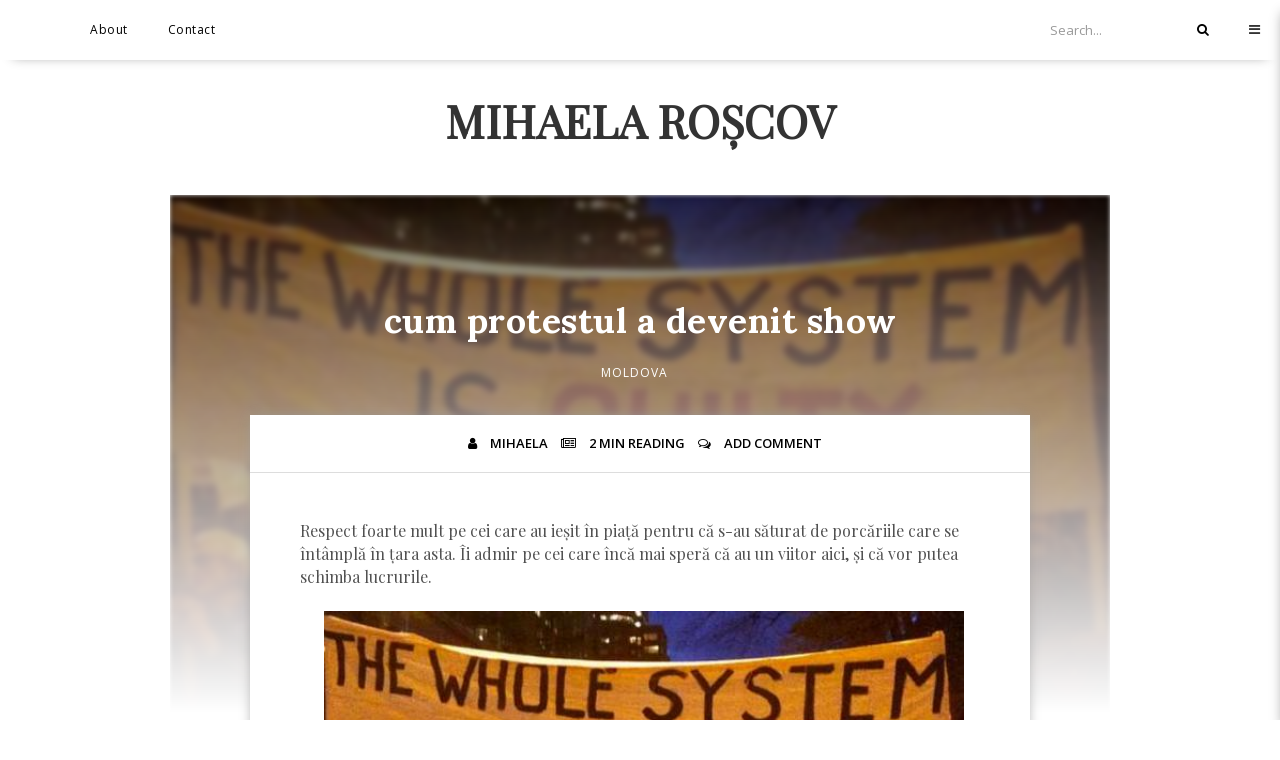

--- FILE ---
content_type: text/html; charset=UTF-8
request_url: https://www.mihaelaroscov.com/2015/09/cum-protestul-devenit-show.html
body_size: 54295
content:
<!DOCTYPE html>
<html dir='ltr' xmlns='http://www.w3.org/1999/xhtml' xmlns:b='http://www.google.com/2005/gml/b' xmlns:data='http://www.google.com/2005/gml/data' xmlns:expr='http://www.google.com/2005/gml/expr' xmlns:og='http://ogp.me/ns#'>
<head>
<link href='https://www.blogger.com/static/v1/widgets/335934321-css_bundle_v2.css' rel='stylesheet' type='text/css'/>
<!--[if lt IE 9]> <![endif]-->
<meta content='width=device-width,initial-scale=1,minimum-scale=1,maximum-scale=1' name='viewport'/>
<meta content='text/html;charset=UTF-8' http-equiv='Content-Type'/>
<meta content='IE=edge,chrome=1' http-equiv='X-UA-Compatible'/>
<link href='https://fonts.googleapis.com/css?family=Open+Sans:400,300,600' rel='stylesheet' type='text/css'/>
<link href='//fonts.googleapis.com/css?family=Lora%3Aregular%2Citalic%2C700%2C700italic&subset=cyrillic%2Clatin-ext%2Clatin&ver=4.7.3' id='google-font-lora-css' media='all' rel='stylesheet' type='text/css'/>
<link href='https://fonts.googleapis.com/css?family=Montserrat:400,300,600' rel='stylesheet' type='text/css'/>
<link href='//cdn.jsdelivr.net/jquery.slick/1.4.1/slick-theme.css' rel='stylesheet' type='text/css'/>
<meta content='text/html; charset=UTF-8' http-equiv='Content-Type'/>
<meta content='blogger' name='generator'/>
<link href='https://www.mihaelaroscov.com/favicon.ico' rel='icon' type='image/x-icon'/>
<link href='https://www.mihaelaroscov.com/2015/09/cum-protestul-devenit-show.html' rel='canonical'/>
<link rel="alternate" type="application/atom+xml" title="Mihaela Roșcov - Atom" href="https://www.mihaelaroscov.com/feeds/posts/default" />
<link rel="alternate" type="application/rss+xml" title="Mihaela Roșcov - RSS" href="https://www.mihaelaroscov.com/feeds/posts/default?alt=rss" />
<link rel="service.post" type="application/atom+xml" title="Mihaela Roșcov - Atom" href="https://www.blogger.com/feeds/1002454041146310503/posts/default" />

<link rel="alternate" type="application/atom+xml" title="Mihaela Roșcov - Atom" href="https://www.mihaelaroscov.com/feeds/3078396575680290331/comments/default" />
<!--Can't find substitution for tag [blog.ieCssRetrofitLinks]-->
<link href='https://blogger.googleusercontent.com/img/b/R29vZ2xl/AVvXsEiRr45iW7I0ol_0VvKnxXoJrA4zPpOeiZyCyc8EPKtGxj1KdzX0QEowkAn6PJ0EGgoM9R5hHioKUaa8hLCanlZl1sdaMkb607eFRVGBtWs4U6WwKQPWhgcXGsbjzELaj8IbSIos2Gn-6NS6/s640/CDdrlD2UMAEuH-e.jpg' rel='image_src'/>
<meta content='https://www.mihaelaroscov.com/2015/09/cum-protestul-devenit-show.html' property='og:url'/>
<meta content='cum protestul a devenit show' property='og:title'/>
<meta content='Respect foarte mult pe cei care au ieșit în piață pentru că s-au săturat de porcăriile care se întâmplă în țara asta. Îi admir pe cei care î...' property='og:description'/>
<meta content='https://blogger.googleusercontent.com/img/b/R29vZ2xl/AVvXsEiRr45iW7I0ol_0VvKnxXoJrA4zPpOeiZyCyc8EPKtGxj1KdzX0QEowkAn6PJ0EGgoM9R5hHioKUaa8hLCanlZl1sdaMkb607eFRVGBtWs4U6WwKQPWhgcXGsbjzELaj8IbSIos2Gn-6NS6/w1200-h630-p-k-no-nu/CDdrlD2UMAEuH-e.jpg' property='og:image'/>
<!-- SEO Meta Tag -->
<meta content='cum protestul a devenit show' name='keywords'/>
<!-- SEO Title Tag -->
<title>
cum protestul a devenit show
        | 
        Mihaela Roșcov
</title>
<link href='https://plus.google.com/YOUR-LINK' rel='publisher'/>
<link href='//maxcdn.bootstrapcdn.com/font-awesome/4.7.0/css/font-awesome.min.css' rel='stylesheet'/>
<link href="//fonts.googleapis.com/css?family=Playfair+Display&amp;ver=4.0" id="shortcodes_font-css" media="all" rel="stylesheet" type="text/css">
<link href="//fonts.googleapis.com/css?family=Playfair+display" rel="stylesheet" type="text/css">
<style type='text/css'>@font-face{font-family:'Lora';font-style:normal;font-weight:400;font-display:swap;src:url(//fonts.gstatic.com/s/lora/v37/0QI6MX1D_JOuGQbT0gvTJPa787weuxJMkq18ndeYxZ2JTg.woff2)format('woff2');unicode-range:U+0460-052F,U+1C80-1C8A,U+20B4,U+2DE0-2DFF,U+A640-A69F,U+FE2E-FE2F;}@font-face{font-family:'Lora';font-style:normal;font-weight:400;font-display:swap;src:url(//fonts.gstatic.com/s/lora/v37/0QI6MX1D_JOuGQbT0gvTJPa787weuxJFkq18ndeYxZ2JTg.woff2)format('woff2');unicode-range:U+0301,U+0400-045F,U+0490-0491,U+04B0-04B1,U+2116;}@font-face{font-family:'Lora';font-style:normal;font-weight:400;font-display:swap;src:url(//fonts.gstatic.com/s/lora/v37/0QI6MX1D_JOuGQbT0gvTJPa787weuxI9kq18ndeYxZ2JTg.woff2)format('woff2');unicode-range:U+0302-0303,U+0305,U+0307-0308,U+0310,U+0312,U+0315,U+031A,U+0326-0327,U+032C,U+032F-0330,U+0332-0333,U+0338,U+033A,U+0346,U+034D,U+0391-03A1,U+03A3-03A9,U+03B1-03C9,U+03D1,U+03D5-03D6,U+03F0-03F1,U+03F4-03F5,U+2016-2017,U+2034-2038,U+203C,U+2040,U+2043,U+2047,U+2050,U+2057,U+205F,U+2070-2071,U+2074-208E,U+2090-209C,U+20D0-20DC,U+20E1,U+20E5-20EF,U+2100-2112,U+2114-2115,U+2117-2121,U+2123-214F,U+2190,U+2192,U+2194-21AE,U+21B0-21E5,U+21F1-21F2,U+21F4-2211,U+2213-2214,U+2216-22FF,U+2308-230B,U+2310,U+2319,U+231C-2321,U+2336-237A,U+237C,U+2395,U+239B-23B7,U+23D0,U+23DC-23E1,U+2474-2475,U+25AF,U+25B3,U+25B7,U+25BD,U+25C1,U+25CA,U+25CC,U+25FB,U+266D-266F,U+27C0-27FF,U+2900-2AFF,U+2B0E-2B11,U+2B30-2B4C,U+2BFE,U+3030,U+FF5B,U+FF5D,U+1D400-1D7FF,U+1EE00-1EEFF;}@font-face{font-family:'Lora';font-style:normal;font-weight:400;font-display:swap;src:url(//fonts.gstatic.com/s/lora/v37/0QI6MX1D_JOuGQbT0gvTJPa787weuxIvkq18ndeYxZ2JTg.woff2)format('woff2');unicode-range:U+0001-000C,U+000E-001F,U+007F-009F,U+20DD-20E0,U+20E2-20E4,U+2150-218F,U+2190,U+2192,U+2194-2199,U+21AF,U+21E6-21F0,U+21F3,U+2218-2219,U+2299,U+22C4-22C6,U+2300-243F,U+2440-244A,U+2460-24FF,U+25A0-27BF,U+2800-28FF,U+2921-2922,U+2981,U+29BF,U+29EB,U+2B00-2BFF,U+4DC0-4DFF,U+FFF9-FFFB,U+10140-1018E,U+10190-1019C,U+101A0,U+101D0-101FD,U+102E0-102FB,U+10E60-10E7E,U+1D2C0-1D2D3,U+1D2E0-1D37F,U+1F000-1F0FF,U+1F100-1F1AD,U+1F1E6-1F1FF,U+1F30D-1F30F,U+1F315,U+1F31C,U+1F31E,U+1F320-1F32C,U+1F336,U+1F378,U+1F37D,U+1F382,U+1F393-1F39F,U+1F3A7-1F3A8,U+1F3AC-1F3AF,U+1F3C2,U+1F3C4-1F3C6,U+1F3CA-1F3CE,U+1F3D4-1F3E0,U+1F3ED,U+1F3F1-1F3F3,U+1F3F5-1F3F7,U+1F408,U+1F415,U+1F41F,U+1F426,U+1F43F,U+1F441-1F442,U+1F444,U+1F446-1F449,U+1F44C-1F44E,U+1F453,U+1F46A,U+1F47D,U+1F4A3,U+1F4B0,U+1F4B3,U+1F4B9,U+1F4BB,U+1F4BF,U+1F4C8-1F4CB,U+1F4D6,U+1F4DA,U+1F4DF,U+1F4E3-1F4E6,U+1F4EA-1F4ED,U+1F4F7,U+1F4F9-1F4FB,U+1F4FD-1F4FE,U+1F503,U+1F507-1F50B,U+1F50D,U+1F512-1F513,U+1F53E-1F54A,U+1F54F-1F5FA,U+1F610,U+1F650-1F67F,U+1F687,U+1F68D,U+1F691,U+1F694,U+1F698,U+1F6AD,U+1F6B2,U+1F6B9-1F6BA,U+1F6BC,U+1F6C6-1F6CF,U+1F6D3-1F6D7,U+1F6E0-1F6EA,U+1F6F0-1F6F3,U+1F6F7-1F6FC,U+1F700-1F7FF,U+1F800-1F80B,U+1F810-1F847,U+1F850-1F859,U+1F860-1F887,U+1F890-1F8AD,U+1F8B0-1F8BB,U+1F8C0-1F8C1,U+1F900-1F90B,U+1F93B,U+1F946,U+1F984,U+1F996,U+1F9E9,U+1FA00-1FA6F,U+1FA70-1FA7C,U+1FA80-1FA89,U+1FA8F-1FAC6,U+1FACE-1FADC,U+1FADF-1FAE9,U+1FAF0-1FAF8,U+1FB00-1FBFF;}@font-face{font-family:'Lora';font-style:normal;font-weight:400;font-display:swap;src:url(//fonts.gstatic.com/s/lora/v37/0QI6MX1D_JOuGQbT0gvTJPa787weuxJOkq18ndeYxZ2JTg.woff2)format('woff2');unicode-range:U+0102-0103,U+0110-0111,U+0128-0129,U+0168-0169,U+01A0-01A1,U+01AF-01B0,U+0300-0301,U+0303-0304,U+0308-0309,U+0323,U+0329,U+1EA0-1EF9,U+20AB;}@font-face{font-family:'Lora';font-style:normal;font-weight:400;font-display:swap;src:url(//fonts.gstatic.com/s/lora/v37/0QI6MX1D_JOuGQbT0gvTJPa787weuxJPkq18ndeYxZ2JTg.woff2)format('woff2');unicode-range:U+0100-02BA,U+02BD-02C5,U+02C7-02CC,U+02CE-02D7,U+02DD-02FF,U+0304,U+0308,U+0329,U+1D00-1DBF,U+1E00-1E9F,U+1EF2-1EFF,U+2020,U+20A0-20AB,U+20AD-20C0,U+2113,U+2C60-2C7F,U+A720-A7FF;}@font-face{font-family:'Lora';font-style:normal;font-weight:400;font-display:swap;src:url(//fonts.gstatic.com/s/lora/v37/0QI6MX1D_JOuGQbT0gvTJPa787weuxJBkq18ndeYxZ0.woff2)format('woff2');unicode-range:U+0000-00FF,U+0131,U+0152-0153,U+02BB-02BC,U+02C6,U+02DA,U+02DC,U+0304,U+0308,U+0329,U+2000-206F,U+20AC,U+2122,U+2191,U+2193,U+2212,U+2215,U+FEFF,U+FFFD;}@font-face{font-family:'Open Sans';font-style:normal;font-weight:400;font-stretch:100%;font-display:swap;src:url(//fonts.gstatic.com/s/opensans/v44/memSYaGs126MiZpBA-UvWbX2vVnXBbObj2OVZyOOSr4dVJWUgsjZ0B4taVIUwaEQbjB_mQ.woff2)format('woff2');unicode-range:U+0460-052F,U+1C80-1C8A,U+20B4,U+2DE0-2DFF,U+A640-A69F,U+FE2E-FE2F;}@font-face{font-family:'Open Sans';font-style:normal;font-weight:400;font-stretch:100%;font-display:swap;src:url(//fonts.gstatic.com/s/opensans/v44/memSYaGs126MiZpBA-UvWbX2vVnXBbObj2OVZyOOSr4dVJWUgsjZ0B4kaVIUwaEQbjB_mQ.woff2)format('woff2');unicode-range:U+0301,U+0400-045F,U+0490-0491,U+04B0-04B1,U+2116;}@font-face{font-family:'Open Sans';font-style:normal;font-weight:400;font-stretch:100%;font-display:swap;src:url(//fonts.gstatic.com/s/opensans/v44/memSYaGs126MiZpBA-UvWbX2vVnXBbObj2OVZyOOSr4dVJWUgsjZ0B4saVIUwaEQbjB_mQ.woff2)format('woff2');unicode-range:U+1F00-1FFF;}@font-face{font-family:'Open Sans';font-style:normal;font-weight:400;font-stretch:100%;font-display:swap;src:url(//fonts.gstatic.com/s/opensans/v44/memSYaGs126MiZpBA-UvWbX2vVnXBbObj2OVZyOOSr4dVJWUgsjZ0B4jaVIUwaEQbjB_mQ.woff2)format('woff2');unicode-range:U+0370-0377,U+037A-037F,U+0384-038A,U+038C,U+038E-03A1,U+03A3-03FF;}@font-face{font-family:'Open Sans';font-style:normal;font-weight:400;font-stretch:100%;font-display:swap;src:url(//fonts.gstatic.com/s/opensans/v44/memSYaGs126MiZpBA-UvWbX2vVnXBbObj2OVZyOOSr4dVJWUgsjZ0B4iaVIUwaEQbjB_mQ.woff2)format('woff2');unicode-range:U+0307-0308,U+0590-05FF,U+200C-2010,U+20AA,U+25CC,U+FB1D-FB4F;}@font-face{font-family:'Open Sans';font-style:normal;font-weight:400;font-stretch:100%;font-display:swap;src:url(//fonts.gstatic.com/s/opensans/v44/memSYaGs126MiZpBA-UvWbX2vVnXBbObj2OVZyOOSr4dVJWUgsjZ0B5caVIUwaEQbjB_mQ.woff2)format('woff2');unicode-range:U+0302-0303,U+0305,U+0307-0308,U+0310,U+0312,U+0315,U+031A,U+0326-0327,U+032C,U+032F-0330,U+0332-0333,U+0338,U+033A,U+0346,U+034D,U+0391-03A1,U+03A3-03A9,U+03B1-03C9,U+03D1,U+03D5-03D6,U+03F0-03F1,U+03F4-03F5,U+2016-2017,U+2034-2038,U+203C,U+2040,U+2043,U+2047,U+2050,U+2057,U+205F,U+2070-2071,U+2074-208E,U+2090-209C,U+20D0-20DC,U+20E1,U+20E5-20EF,U+2100-2112,U+2114-2115,U+2117-2121,U+2123-214F,U+2190,U+2192,U+2194-21AE,U+21B0-21E5,U+21F1-21F2,U+21F4-2211,U+2213-2214,U+2216-22FF,U+2308-230B,U+2310,U+2319,U+231C-2321,U+2336-237A,U+237C,U+2395,U+239B-23B7,U+23D0,U+23DC-23E1,U+2474-2475,U+25AF,U+25B3,U+25B7,U+25BD,U+25C1,U+25CA,U+25CC,U+25FB,U+266D-266F,U+27C0-27FF,U+2900-2AFF,U+2B0E-2B11,U+2B30-2B4C,U+2BFE,U+3030,U+FF5B,U+FF5D,U+1D400-1D7FF,U+1EE00-1EEFF;}@font-face{font-family:'Open Sans';font-style:normal;font-weight:400;font-stretch:100%;font-display:swap;src:url(//fonts.gstatic.com/s/opensans/v44/memSYaGs126MiZpBA-UvWbX2vVnXBbObj2OVZyOOSr4dVJWUgsjZ0B5OaVIUwaEQbjB_mQ.woff2)format('woff2');unicode-range:U+0001-000C,U+000E-001F,U+007F-009F,U+20DD-20E0,U+20E2-20E4,U+2150-218F,U+2190,U+2192,U+2194-2199,U+21AF,U+21E6-21F0,U+21F3,U+2218-2219,U+2299,U+22C4-22C6,U+2300-243F,U+2440-244A,U+2460-24FF,U+25A0-27BF,U+2800-28FF,U+2921-2922,U+2981,U+29BF,U+29EB,U+2B00-2BFF,U+4DC0-4DFF,U+FFF9-FFFB,U+10140-1018E,U+10190-1019C,U+101A0,U+101D0-101FD,U+102E0-102FB,U+10E60-10E7E,U+1D2C0-1D2D3,U+1D2E0-1D37F,U+1F000-1F0FF,U+1F100-1F1AD,U+1F1E6-1F1FF,U+1F30D-1F30F,U+1F315,U+1F31C,U+1F31E,U+1F320-1F32C,U+1F336,U+1F378,U+1F37D,U+1F382,U+1F393-1F39F,U+1F3A7-1F3A8,U+1F3AC-1F3AF,U+1F3C2,U+1F3C4-1F3C6,U+1F3CA-1F3CE,U+1F3D4-1F3E0,U+1F3ED,U+1F3F1-1F3F3,U+1F3F5-1F3F7,U+1F408,U+1F415,U+1F41F,U+1F426,U+1F43F,U+1F441-1F442,U+1F444,U+1F446-1F449,U+1F44C-1F44E,U+1F453,U+1F46A,U+1F47D,U+1F4A3,U+1F4B0,U+1F4B3,U+1F4B9,U+1F4BB,U+1F4BF,U+1F4C8-1F4CB,U+1F4D6,U+1F4DA,U+1F4DF,U+1F4E3-1F4E6,U+1F4EA-1F4ED,U+1F4F7,U+1F4F9-1F4FB,U+1F4FD-1F4FE,U+1F503,U+1F507-1F50B,U+1F50D,U+1F512-1F513,U+1F53E-1F54A,U+1F54F-1F5FA,U+1F610,U+1F650-1F67F,U+1F687,U+1F68D,U+1F691,U+1F694,U+1F698,U+1F6AD,U+1F6B2,U+1F6B9-1F6BA,U+1F6BC,U+1F6C6-1F6CF,U+1F6D3-1F6D7,U+1F6E0-1F6EA,U+1F6F0-1F6F3,U+1F6F7-1F6FC,U+1F700-1F7FF,U+1F800-1F80B,U+1F810-1F847,U+1F850-1F859,U+1F860-1F887,U+1F890-1F8AD,U+1F8B0-1F8BB,U+1F8C0-1F8C1,U+1F900-1F90B,U+1F93B,U+1F946,U+1F984,U+1F996,U+1F9E9,U+1FA00-1FA6F,U+1FA70-1FA7C,U+1FA80-1FA89,U+1FA8F-1FAC6,U+1FACE-1FADC,U+1FADF-1FAE9,U+1FAF0-1FAF8,U+1FB00-1FBFF;}@font-face{font-family:'Open Sans';font-style:normal;font-weight:400;font-stretch:100%;font-display:swap;src:url(//fonts.gstatic.com/s/opensans/v44/memSYaGs126MiZpBA-UvWbX2vVnXBbObj2OVZyOOSr4dVJWUgsjZ0B4vaVIUwaEQbjB_mQ.woff2)format('woff2');unicode-range:U+0102-0103,U+0110-0111,U+0128-0129,U+0168-0169,U+01A0-01A1,U+01AF-01B0,U+0300-0301,U+0303-0304,U+0308-0309,U+0323,U+0329,U+1EA0-1EF9,U+20AB;}@font-face{font-family:'Open Sans';font-style:normal;font-weight:400;font-stretch:100%;font-display:swap;src:url(//fonts.gstatic.com/s/opensans/v44/memSYaGs126MiZpBA-UvWbX2vVnXBbObj2OVZyOOSr4dVJWUgsjZ0B4uaVIUwaEQbjB_mQ.woff2)format('woff2');unicode-range:U+0100-02BA,U+02BD-02C5,U+02C7-02CC,U+02CE-02D7,U+02DD-02FF,U+0304,U+0308,U+0329,U+1D00-1DBF,U+1E00-1E9F,U+1EF2-1EFF,U+2020,U+20A0-20AB,U+20AD-20C0,U+2113,U+2C60-2C7F,U+A720-A7FF;}@font-face{font-family:'Open Sans';font-style:normal;font-weight:400;font-stretch:100%;font-display:swap;src:url(//fonts.gstatic.com/s/opensans/v44/memSYaGs126MiZpBA-UvWbX2vVnXBbObj2OVZyOOSr4dVJWUgsjZ0B4gaVIUwaEQbjA.woff2)format('woff2');unicode-range:U+0000-00FF,U+0131,U+0152-0153,U+02BB-02BC,U+02C6,U+02DA,U+02DC,U+0304,U+0308,U+0329,U+2000-206F,U+20AC,U+2122,U+2191,U+2193,U+2212,U+2215,U+FEFF,U+FFFD;}@font-face{font-family:'Playfair Display';font-style:normal;font-weight:400;font-display:swap;src:url(//fonts.gstatic.com/s/playfairdisplay/v40/nuFvD-vYSZviVYUb_rj3ij__anPXJzDwcbmjWBN2PKdFvXDTbtPK-F2qC0usEw.woff2)format('woff2');unicode-range:U+0301,U+0400-045F,U+0490-0491,U+04B0-04B1,U+2116;}@font-face{font-family:'Playfair Display';font-style:normal;font-weight:400;font-display:swap;src:url(//fonts.gstatic.com/s/playfairdisplay/v40/nuFvD-vYSZviVYUb_rj3ij__anPXJzDwcbmjWBN2PKdFvXDYbtPK-F2qC0usEw.woff2)format('woff2');unicode-range:U+0102-0103,U+0110-0111,U+0128-0129,U+0168-0169,U+01A0-01A1,U+01AF-01B0,U+0300-0301,U+0303-0304,U+0308-0309,U+0323,U+0329,U+1EA0-1EF9,U+20AB;}@font-face{font-family:'Playfair Display';font-style:normal;font-weight:400;font-display:swap;src:url(//fonts.gstatic.com/s/playfairdisplay/v40/nuFvD-vYSZviVYUb_rj3ij__anPXJzDwcbmjWBN2PKdFvXDZbtPK-F2qC0usEw.woff2)format('woff2');unicode-range:U+0100-02BA,U+02BD-02C5,U+02C7-02CC,U+02CE-02D7,U+02DD-02FF,U+0304,U+0308,U+0329,U+1D00-1DBF,U+1E00-1E9F,U+1EF2-1EFF,U+2020,U+20A0-20AB,U+20AD-20C0,U+2113,U+2C60-2C7F,U+A720-A7FF;}@font-face{font-family:'Playfair Display';font-style:normal;font-weight:400;font-display:swap;src:url(//fonts.gstatic.com/s/playfairdisplay/v40/nuFvD-vYSZviVYUb_rj3ij__anPXJzDwcbmjWBN2PKdFvXDXbtPK-F2qC0s.woff2)format('woff2');unicode-range:U+0000-00FF,U+0131,U+0152-0153,U+02BB-02BC,U+02C6,U+02DA,U+02DC,U+0304,U+0308,U+0329,U+2000-206F,U+20AC,U+2122,U+2191,U+2193,U+2212,U+2215,U+FEFF,U+FFFD;}</style>
<style id='page-skin-1' type='text/css'><!--
/*
-----------------------------------------------
Blogger Template Style
Name:     Featured Responsive Blogger Template
Designer: Ceyron Louis
URL:      http://www.oddthemes.com
Version:  1.0
-----------------------------------------------
<Group description="Main Settings" selector="body">
<Variable name="maincolor" description="Main Color" type="color" default="#FFA687"/>
<Variable name="linkcolor" description="Link Color" type="color" default="#000000"/>
<Variable name="hovercolor" description="Hover Color" type="color" default="#FFA687"/>
<Variable name="footercolor" description="Footer Color" type="color" default="#ffe9e2"/>
</Group>
<Group description="Page Text" selector="body">
<Variable name="body.font" description="Main Font" type="font" default="normal normal 17px 'Playfair Display', sans-serif"/>
<Variable name="heading.font" description="Homepage Heading Font" type="font" default="normal normal 400 30px 'Lora', sans-serif"/>
<Variable name="homepage.footer" description="Homepage Post Footer" type="font" default="normal normal 900 13px 'Open Sans', sans-serif"/>
<Variable name="bodytext" description="Text Color" type="color" default="#000000"/>
</Group>
<Group description="Background Color" selector="body">
<Variable name="mainbg" description="Main Background Color" type="color" default="#ffffff"/>
<Variable name="topbg" description="TopBar Background Color" type="color" default="#ffffff"/>
<Variable name="topicon" description="Top Social Icon" type="color" default="#000000"/>
<Variable name="tophovericon" description="Top Social Hover Icon" type="color" default="#f27684"/>
</Group>
<Group description="Menu Area" selector=".fixedheader">
<Variable name="topbartext" description="Top Bar Text Color" type="color" default="#000000"/>
<Variable name="dropbg" description="DropDown Background Color" type="color" default="#ffffff"/>
<Variable name="dropbgtext" description="DropDown Text Color" type="color" default="#000000"/>
<Variable name="droptexthover" description="DropDown Text Hover Color" type="color" default="#f27684"/>
<Variable name="menu.font" description="Menu Font" type="font" default="normal normal 16px 'Playfair Display', sans-serif"/>
</Group>
<Group description="Sidebar Setting" selector="#sidebar-wrapper">
<Variable name="sidebar.font" description="Font" type="font"
default="normal normal 18px 'Open Sans', sans-serif"/>
<Variable name="sidebarheadtext" description="Heading Text Color" type="color" default="#000000"/>
<Variable name="sidebarbg" description="Background Color" type="color" default="#ffffff"/>
<Variable name="sidebartext" description="Text Color" type="color" default="#000000"/>
</Group>
<Group description="Footer Settings" selector="body">
<Variable name="footerbgcolor" description="Footer Background Color" type="color" default="#1C1C1C"/>
<Variable name="footerlinkcolor" description="Footer Link Color" type="color" default="#ffffff"/>
<Variable name="footertextcolor" description="Footer Text Color" type="color" default="#ffffff"/>
</Group>
*/
html,body,div,span,applet,object,iframe,h1,h2,h3,h4,h5,h6,p,blockquote,pre,a,abbr,acronym,address,big,cite,code,del,dfn,em,img,ins,kbd,q,s,samp,small,strike,strong,sub,sup,tt,var,b,u,i,center,dl,dt,dd,ol,ul,li,fieldset,form,label,legend,table,caption,tbody,tfoot,thead,tr,th,td,article,aside,canvas,details,embed,figure,figcaption,footer,header,hgroup,menu,nav,output,ruby,section,summary,time,mark,audio,video{margin:0;padding:0;border:0;font-size:100%;font:inherit;vertical-align:baseline;}
/* HTML5 display-role reset for older browsers */
article,aside,details,figcaption,figure,footer,header,hgroup,menu,nav,section{display:block;}body{line-height:1;display:block;}*{margin:0;padding:0;}html{display:block;}ol,ul{list-style:none;}blockquote,q{quotes:none;}blockquote:before,blockquote:after,q:before,q:after{content:&#39;&#39;;content:none;}table{border-collapse:collapse;border-spacing:0;}
/* FRAMEWORK */
body#layout #mywrapper {
width: 60%;
}
body#layout #post-wrapper {
width: 60%;
float: left;
}
body#layout div#main {
width: 100%;
}
body#layout #sidebar-wrapper {
overflow: visible;
float: left;
margin-top: -8px;
}
body#layout .headtitle{
display:none;
}
body#layout .top-menu{
position:relative;
left:223px;
}
.navbar,.post-feeds,.feed-links{display:none;
}
.section,.widget{margin:0 0 0 0;padding:0 0 0 0;
}
strong,b{font-weight:bold;
}
cite,em,i{font-style:italic;
}
a:link {color:#000;text-decoration:none;outline:none;transition:all 0.25s;-moz-transition:all 0.25s;-webkit-transition:all 0.25s;
}
a:visited{color:#000;text-decoration:none;
}
a:hover{color:#FFA687;text-decoration:none;
}
a img{border:none;border-width:0;outline:none;
}
sup,sub{vertical-align:baseline;position:relative;top:-.4em;font-size:86%;
}
sub{top:.4em;}small{font-size:86%;
}
kbd{font-size:80%;border:1px solid #999;padding:2px 5px;border-bottom-width:2px;border-radius:3px;
}
mark{background-color:#ffce00;color:black;
}
p,blockquote,pre,table,figure,hr,form,ol,ul,dl{margin:1.5em 0;
}
hr{height:1px;border:none;background-color:#666;
}
/* heading */
h1,h2,h3,h4,h5,h6{font-weight:bold;line-height:normal;margin:0 0 0.6em;
}
h1{font-size:200%
}
h2{font-size:180%
}
h3{font-size:160%
}
h4{font-size:140%
}
h5{font-size:120%
}
h6{font-size:100%
}
/* list */
ol,ul,dl{margin:.5em 0em .5em 3em
}
ol{list-style:decimal outside
}
ul{list-style:disc outside
}
li{margin:.5em 0
}
dt{font-weight:bold
}
dd{margin:0 0 .5em 2em
}
/* form */
input,button,select,textarea{font:inherit;font-size:100%;line-height:normal;vertical-align:baseline;
}
textarea{display:block;-webkit-box-sizing:border-box;-moz-box-sizing:border-box;box-sizing:border-box;
}
/* code blockquote */
pre,code{font-family:&quot;Courier New&quot;,Courier,Monospace;color:inherit;
}
pre{white-space:pre;word-wrap:normal;overflow:auto;
}
blockquote.tr_bq{font-style:italic;background: #eee;
padding: 15px;}
.post-body blockquote {
background: url(https://blogger.googleusercontent.com/img/b/R29vZ2xl/AVvXsEioCv3RfyEM8hCxPbT9YfvORwiamVv4ZJcv4wO7uq2TrazWBN8m7qO36e6kE9xE-6TNsIGoYk-o0lPN8ybRD7PE_6UarYYbbBPDs5d9yIVv4bW2jMpY8BBkmRZmfj8wdOPSmHwQj4rEkxel/s50/quote.png) no-repeat scroll left 18px transparent;
font-family: Monaco,Georgia,&quot;
font-size: 100%;
font-style: italic;
line-height: 22px;
margin: 20px 0 30px 20px;
min-height: 60px;
padding: 0 0 0 60px;
}
/* table */
.post-body table[border=&quot;1&quot;] th, .post-body table[border=&quot;1&quot;] td, .post-body table[border=&quot;1&quot;] caption{border:1px solid;padding:.2em .5em;text-align:left;vertical-align:top;
}
.post-body table.tr-caption-container {border:1px solid #e5e5e5;
}
.post-body th{font-weight:bold;
}
.post-body table[border=&quot;1&quot;] caption{border:none;font-style:italic;
}
.post-body table{
}
.post-body td, .post-body th{vertical-align:top;text-align:left;font-size:13px;padding:3px 5px;border:1px solid #e5e5e5;
}
.post-body th{background:#f0f0f0;
}
.post-body table.tr-caption-container td {border:none;padding:8px;
}
.post-body table.tr-caption-container, .post-body table.tr-caption-container img, .post-body img {max-width:97%;height:auto;
}
.post-body td.tr-caption {color:#666;font-size:80%;padding:0px 8px 8px !important;
}
img {
max-width:100%;
height:auto;
border:0;
}
table {
max-width:100%;
}
body#layout #outer-wrapper, body#layout .post-container, body#layout .sidebar-container {
padding:0 0 0 0;
}
body#layout #header-wrapper {
margin-top:60px;
}
body#layout .panel {
float:left;
width:79px;
}
.clear {
clear:both;
}
.clear:after {
visibility:hidden;
display:block;
font-size:0;
content:" ";
clear:both;
height:0;
}
body {
background:#fff;
margin:0 0 0 0;
padding:0 0 0 0;
color:#333333;
font:normal normal 13px Open Sans, sans-serif;
text-align:left;
}
.post-entry span {
line-height:27px!important;
}
/* outer-wrapper */
#outer-wrapper {
max-width:100%;
margin:60px auto 0;
overflow:hidden;
}
/* NAVIGATION MENU */
.top-menu {
font:normal normal 12px Open Sans, sans-serif;
margin:0 auto;
height:65px;
overflow:hidden;
padding: 0 28px;
}
.menubar {
list-style-type:none;
margin:0 0 0 0;
padding:0 0 0 0;
position:relative;
z-index:3000;
}
.menubar li {
display:block;
float:left;
line-height:38px;
margin:0 0 0 0;
padding:0 0 0 0;
}
.menubar li a {
color: #E0E0E0;
display: block;
padding: 0 12px;
color: #fff;
font-size: 15px;
line-height: 1.7em;
font-family: 'Roboto Slab', serif;
font-weight: 400;
transition: .5s;
-webkit-transition: .5s;
-moz-transition: .5s;
margin: 20px 35px 27px 0;
border: none;
text-shadow: none;
position: relative;
padding: 0;
}
.menubar li a:hover {
color:#0088C2;
}
ul.socialbar {
height:38px;
margin:0 0 0 0;
padding:0 0;
float:right;
}
ul.socialbar li {
display:inline-block;
list-style-type:none;
float:right;
margin:0 0;
padding:0 0;
border-right:none;
}
/* HEADER WRAPPER */
#header-wrapper {
margin:0 auto;
overflow:hidden;
padding: 0 28px;
background: #000;
z-index:300;
display:none;
position:relative;
}
.header {
position: relative;
z-index: 300;
margin: 30px auto;
text-align: center;
}
.header h1.title,.header p.title {
font:normal bold 45px Playfair Display, Arial, Helvetica, sans-serif;
margin:0 0 0 0;
text-transform:uppercase;
}
.header .description {
color:#555555;
}
.header a {
color:#333333;
}
.header a:hover {
color:#999;
}
.header img {
display:block;
margin:0 auto;
}
.header-right {
float:right;
padding:0;
overflow:hidden;
margin:55px 0;
width:41.8%;
max-width:468px;
}
.header-right img {
display:block;
}
#nav {
font: normal 12px Open Sans, sans-serif;
height: 85px;
line-height: 85px;
padding: 0 28px;
background:#646464;
}
.menubar2 {
list-style: none;
margin:0 0 0 0;
*zoom: 1;
float:left;
}
.menubar2:before,
.menubar2:after {
content: " ";
display: table;
}
.menubar2:after {
clear: both;
}
.menubar2 ul {
list-style: none;
margin:0 0 0 0;
width:12em;
}
.menubar2 a {
display:block;
padding:0 40px 0 0;
}
.menubar2 li {
position: relative;
margin:0 0;
padding: 0 1px 0 0;
}
.menubar2 > li {
float: left;
}
.menubar2 > li > a {
display: block;
height: 84px;
line-height: 84px;
font-size: 15px;
text-decoration: none;
color: #ffffff;
font-family: 'Roboto Slab', serif;
}
.menubar2 li ul {
background: #444444 url(https://blogger.googleusercontent.com/img/b/R29vZ2xl/AVvXsEiPg3oq4EfVSDIpze-5ntjX5FhnEriGyKc2B9m6ieLDcKbPy2sdk0tP8jQumrV3pMht9fUbZQ3AETtyUacEd877ao7oPK6ut7Js_NXqusobL0cvNMjQegdzdbDRV2p9CkUVWYJIlTD0M8w/s1600/menu-bg2.png) repeat;
border-bottom: 4px solid #0088c2;
display:block;
position:absolute;
left:0;
z-index:10;
visibility:hidden;
opacity:0;
-webkit-transition:all .25s ease-out;
-moz-transition:all .25s ease-out;
-ms-transition:all .25s ease-out;
-o-transition:all .25s ease-out;
transition:all .25s ease-out;
}
.menubar2 li li ul {
left:100%;
top:-1px;
}
.menubar2 > li.hover > ul {
visibility:visible;
opacity:10;
}
.menubar2 li li.hover ul {
visibility:visible;
opacity:10;
}
.menubar2 li li a {
display: block;
color: #e0dfdf;
font-family: 'Droid Sans', sans-serif;
text-shadow: 0 1px 1px #4B4B4B;
position: relative;
z-index:100;
line-height:32px;
border-bottom: 1px solid #212223;
margin-left: 10px;
}
.menubar2 li li a:hover {
color:#fff;
}
.menubar2 li li li a {
color: #e0dfdf;
font-family: 'Droid Sans', sans-serif;
text-shadow: 0 1px 1px #4B4B4B;
z-index:20;
}
i.fa.fa-home {
color:#646464;
}
/* CONTENT WRAPPER */
#content-wrapper {
background-color:transparent;
margin: 0 auto;
word-wrap:break-word;
width: 100%;
z-index:1;
position:relative;
}
.separator a {
margin-left: 0!important;
margin-right: 0!important;
}
.largebanner {
background:#fff;
border-right:1px solid #e5e5e5;
border-bottom:1px solid #e5e5e5;
border-left:1px solid #e5e5e5;
}
.largebanner .widget {
padding:15px 14px;
overflow:hidden;
}
.largebanner img, .largebanner iframe{
display:block;
max-width:100%;
border:none;
overflow:hidden;
}
/* POST WRAPPER */
.main-content-wrapper {
width: 940px;
margin: 0 auto;
}
#post-wrapper {
width:100%;
position:relative;
z-index:300;
}
.post-container {
padding:15px 0px 0 0;
}
.breadcrumbs {border-bottom: 1px solid #DDDDDD;border-radius: 2px 2px 2px 2px;border-top: 1px solid #DDDDDD;font-size: 90%;height: 16px;margin-bottom: 10px;margin-top: 1px;overflow: hidden;padding: 5px;display: none;}
.breadcrumbs > span {background: url("https://blogger.googleusercontent.com/img/b/R29vZ2xl/AVvXsEh-67Pkp88JSQGdkIG_Dp42zNe0Le14Ycl74wMD_oGK3DD1Wf-I5vGRW5SaOJbi3eisEqmYrpadS79Ey4t24IbtVFnhRhA6TaLD8CWrGPazv6i2XL-aZk4W35gE7RWBQivCDbqMAWtsCGI/s200/bc_separator.png") no-repeat scroll right center transparent;padding: 10px 25px 10px 10px;}
.breadcrumbs > span:last-child {background: none repeat scroll 0 0 transparent;color: #333333;}
.breadcrumbs a {color: #333333;}
.post {
padding:80px;
}
.post-entry {
background: #fff;
z-index: 9;
position: relative;
min-height:380px;
padding:0 50px;
padding-top:80px;
-webkit-box-shadow: 0px 0px 12px -3px #999;
-o-box-shadow: 0px 0px 12px -3px #999;
box-shadow: 0px 0px 12px -3px #999;
-moz-box-shadow: 0px 0px 12px -3px #999;
}
.post-body {
color: #777777;
font-family: 'Roboto', sans-serif;
font-size: 15px;
line-height: 1.86em;
font-weight: 400;
}
h2.post-title, h1.post-title {
transition: .5s;
-webkit-transition: .5s;
-moz-transition: .5s;
font-family: 'Roboto Slab', serif;
font-size: 25px;
line-height: 1.52em;
color: #000;
font-weight: 400;
text-decoration: none;
margin-top: -8px;
}
h2.post-title a, h1.post-title a, h2.post-title, h1.post-title {
color:#000;
}
h2.post-title a:hover, h1.post-title a:hover {
color:#0099FF;
}
.img-thumbnail {
background:#fbfbfb url(https://blogger.googleusercontent.com/img/b/R29vZ2xl/AVvXsEiOmVL69TdFz9hSi7QBJhI29DnBicz7410LQ0urW-u-cfYshpmWUIxWGjZ1hNxDznW4IV9SG1ZD9X1cs4J7i1CNcYwRmKRJSU8t7Cnq-t9Abm2W-GuBS3TrgifBy6Th_tUbm_Yoyitduv5F/w200-c-h140/no-image.png) no-repeat center center;
position:relative;
float:left;
width:375px;
height:210px;
margin:0 20px 0 0;
}
.img-thumbnail img {
width:375px;
height:210px;
border-radius: 4px;
webkit-transition: all .35s ease-in-out;
-moz-transition: all .35s ease-in-out;
transition: all .35s ease-in-out;
-webkit-backface-visibility: hidden;
}
.img-thumbnail img:hover{
opacity: 0.7;
filter: alpha(opacity=70);
-ms-filter: "progid:DXImageTransform.Microsoft.Alpha(Opacity=70)";
-webkit-transform: scale(1.05);
-moz-transform: scale(1.05);
-ms-transform: scale(1.05);
transform: scale(1.05);
}
span.rollover {
}
span.rollover:before {
content:"";
position: absolute;
width:24px;
height:24px;
margin:-12px;
top:50%;
left:50%;
}
span.rollover:hover {
opacity: .7;
-o-transition:all 1s;
-moz-transition:all 1s;
-webkit-transition:all 1s;
}
.post-info {
background: transparent;
color: #000;
font-size: 14px;
padding: 0px 0;
position: relative;
z-index: 99;
}
.post-info a {
display:inline-block;
color:#000;
}
.time-info,  .label-info, .review-info {
margin-right:12px;
display:inline;
}
/* Page Navigation */
.pagenavi {
clear:both;
margin:-5px 0 10px;
text-align:center;
font-size:11px;
font-weight:bold;
text-transform:uppercase;
}
.pagenavi span,.pagenavi a {
margin-right: 3px;
display: inline-block;
color: #FFA687;
/* background-color: #F1F1F1; */
/* -webkit-border-radius: 4px; */
-moz-border-radius: 4px;
-o-border-radius: 4px;
-ms-border-radius: 4px;
-khtml-border-radius: 4px;
/* border-radius: 4px; */
padding: 11px 14px;
margin: 15px 3px 50px 0;
}
.pagenavi .current, .pagenavi .pages, .pagenavi a:hover {
color: #000;
border-bottom: 1px solid #000;
}
.pagenavi .pages {
display:none;
}
/* SIDEBAR WRAPPER */
#sidebar-wrapper {
padding:0 20px;
max-width:390px;
margin:0 auto;
}
.sidebar-container {
margin: 0 auto;
}
.sidebar-container {
padding:55px 0;
}
.sidebar h2, .panel h2 ,#related-posts h2,#comments h4{
border-bottom: 1px solid #ddd;
color: #333333;
margin: 0 0 10px 0;
padding: 10px 0;
position: relative;
text-transform:capitalize;
font:normal normal 17px 'Playfair Display', sans-serif;
font-size: 15px;
line-height: 1.52em;
}
#sidebar h2 span, #bottombar h2 span,#sidebar-narrow h2 span {
background: #0088C2;
padding: 6px;
color: #fff;
z-index:300;
position:relative;
}
.sidebar h2:after, .panel h2:after {
content: " ";
width:90px;
height: 0px;
position: absolute;
left: 0;
bottom: -2px;
}
.sidebar .widget {
margin:0 0 35px;
}
.sidebar ul, .sidebar ol {
list-style-type:none;
margin:0 0 0 0;
padding:0 0 0 0;
}
.sidebar li {
margin:5px 0;
padding:0 0 0 0;
}
/* Recent Post */
.recent-post-title {
background: url(https://blogger.googleusercontent.com/img/b/R29vZ2xl/AVvXsEj2eyNZujxVx9Flu1snuM8A4k-LqsJf6uGFw7iwW3r6Lm81QPzkxAb9XxykVGU3cQTblKg4qKimTwyCFMi6wgyRM4vKL0UJCVs8NX_ikA9TpFg3WKnQn32Jx5PqXdwGlgDbeQz8-xnIJfg/s1600/dot.png);
margin:0 0 15px;
padding:0;
position:relative;
}
div.recent-post-title:after {
content: no-close-quote;
position: absolute;
width: 0px;
height: 0px;
bottom: -6px;
left: 22px;
border-left: 6px solid rgba(0, 0, 0, 0);
border-right: 6px solid rgba(0, 0, 0, 0);
border-top: 6px solid #0088C2;
}
.recent-post-title h2 {
font:normal bold 14px Open Sans, sans-serif;
height:26px;
line-height:26px;
margin:0 0;
padding:0 10px;
background:#0088C2;
color:#ffffff;
display:inline-block;
}
.recent-post-title h2 a {
color:#ffffff;
}
.stylebox {
float:left;
width:50%;
margin:0 0;
}
.stylebox .widget {
padding:0 15px 15px 0;
}
.stylebox .widget-content {
background:#ffffff;
}
.stylebox ul {
list-style-type:none;
margin:0 0 0 0;
padding:0 0 0 0;
}
.stylebox1 {
float:left;
width:98%;
margin:0 0;
}
.stylebox1 .widget {
padding:0 0px 15px 0;
}
.stylebox1 .widget-content {
background:#ffffff;
}
.stylebox1  ul {
list-style-type:none;
margin:0 0 0 0;
padding:0 0 0 0;
}
/* Recent Post */
/* Author */
.author-wrapper{
background: #ffffff;
margin-bottom: 30px;
overflow: hidden;
position: relative;
margin-top:24px;
z-index: 0;
}
article.author-wrapper {
transition: border-color ease-in-out .15s, box-shadow ease-in-out .15s;
}
.author-wrapper .title h3 {
font-size: 28px;
margin: 0;
text-transform: uppercase;
position: relative;
padding: 0 0 10px 0;
font-weight: normal;
line-height: 145% !important;
color: #212121;
}
article .media {
margin: 25px 0;
}
.media {
overflow: hidden;
zoom: 1;
}
.about_img img {
position: relative;
width: 100px;
height: 100px;
margin-right: 25px;
float: left;
}
.author-profile img{border:none;}
.media p {
margin: 0 0 10px;
font-family: Open Sans;
font-size: 14px;
}
.post-footer {
position: relative;
display: block;
overflow: hidden;
margin: 30px 0 0;
padding: 15px 0;
border-top: 1px solid #EFEFEF;
}
.social span a:hover {
color: #de5865;
}.social {
margin-bottom:20px;
text-align: center;
}
div.social i {
font-size: 18px;
}
.social span a {
list-style: none;
text-align: center;
display: inline-block;
margin: 0 0 0 5px;
width: 35px;
color: #202020;
height: 35px;
line-height: 35px !important;
/* border-radius: 200px 200px 200px 200px; */
-moz-border-radius: 200px 200px 200px 200px;
/* -webkit-border-radius: 200px 200px 200px 200px; */
/* border: 1px solid #A7A5A5; */
/* -webkit-box-shadow: inset 0 0 1px rgba(0, 0, 0, 0.075); */
/* box-shadow: inset 0 0 1px rgba(0, 0, 0, 0.075); */
/* -webkit-transition: border-color ease-in-out .15s, box-shadow ease-in-out .15s; */
transition: border-color ease-in-out .15s, box-shadow ease-in-out .15s;
}
/* BOTTOMBAR */
#bottombar {
background:#646464;
overflow:hidden;
margin:0 auto;
padding:10px 28px;
color:#dddddd;
}
#bottombar .left {
float:left;
width:34%;
}
#bottombar .center {
float:left;
width:34%;
}
#bottombar .right {
float:right;
width:32%;
}
#bottombar .left .widget, #bottombar .center .widget {
margin:0 15px 15px 0;
}
#bottombar .right .widget {
margin:0 0 15px 0;
}
#bottombar h2 {
font:normal bold 13px Open Sans, sans-serif;
margin:0 0 10px 0;
padding:6px 0;
text-transform:uppercase;
position:relative;
background: url(https://blogger.googleusercontent.com/img/b/R29vZ2xl/AVvXsEgJUqjDdFIqHjh9OXu6bgwm7xC54LIEjt718uy9g01u6t9RLLPMQgjrJ8V75hQt5qGFLYBW2YvyQ572gg4JDhv3US18AhJy_vloWO9fYZZKumGq_UaC-ddw4cu8DQLGES3KQXYnxwWThmA/s1600/dot-footer.png);
color:#eeeeee;
}
#bottombar ul, #bottombar ol {
list-style-type:none;
margin:0 0 0 0;
padding:0 0 0 0;
}
#bottombar li {
margin:5px 0;
padding:0 0 0 0;
}
#bottombar ul li:before {
color:#eeeeee !important;
}
#bottombar a {
color:#dddddd;
}
#bottombar a:hover {
color:#ffffff;
}
/* FOOTER */
body#layout #footer div.column {
width: 32%;
margin-right: 0 !important;
float:left;
}
body#layout #footer .column .widget {
float: left;
margin-bottom: 15px;
overflow: hidden;
width: 176px;
}
#footer-wrapper {
color: #000;
font: 11px Lora,sans-serif;
margin: 0 auto;
overflow: hidden;
padding: 40px 0;
position: relative;
z-index: 1;
border-bottom:1px solid #e8e8e8;
}
#footer3 li a:hover {
background: #646464;
color:#fff;
}
#footer3 li{
margin: 5px 0;
padding: 0 0 0 0;
list-style:none;}
#footer3 li a {
/* background: #555555; */
color: #222;
display: inline-block;
float: left;
font-size: 11px!important;
line-height: 12px;
margin: 0 2px 2px 0;
padding: 12px 18px;
border: 1px solid #222;
}
*::-moz-selection {
background: none repeat scroll 0 0 #CD2122;
color: #FFFFFF;
text-shadow: none;
}
.flickr_badge_image {
float: left;
height: 55px;
margin: 5px;
width: 55px;
}
.flickr_badge_image a {
display: block;
}
.flickr_badge_image a img {
display: block;
width: 100%;
height: auto;
-webkit-transition: opacity 100ms linear;
-moz-transition: opacity 100ms linear;
-ms-transition: opacity 100ms linear;
-o-transition: opacity 100ms linear;
transition: opacity 100ms linear;
}
#footer-wrapper .widget h2 {
background-position: 0 50%;
background-repeat: repeat-x;
border-bottom: 2px solid #FFFFFF;
font: 600 20px 'Open Sans',serif,sans-serif;
margin: 0 0 3px;
overflow: hidden;
padding: 5px 0;
text-transform: uppercase;
}
#footer-wrapper .widget h2 span {
border-bottom: 2px solid #646464;
color: #FAFBFB;
font-family: sans-serif;
font-weight: bold;
padding-bottom: 5px;
position: absolute;
}
#footer .widget-area {
padding: 0 0 15px;
margin: 0 0 15px;
}
#footer div.column {
display: inline;
float: left;
width: 32%;
padding:2px;
}
.pagenavi a {
color: #222;
}
#footer .column .widget {
width: 97%;
padding: 5px;
float: left;
line-height: 1.7;
overflow: hidden;
margin-bottom: 15px;
}
#footer .widget-area h2 {
color: #000;
font-family: sans-serif;
font-size: 12px;
font-weight: bold;
padding-bottom: 10px;
text-align: left;
text-transform: uppercase;
}
#footer .widget-content {
color: #222;
text-align: left;
margin-top:20px;
}
/* CUSTOM WIDGET */
.widget ul {
line-height:1.4em;
}
/* Tab Menu */
.set, .panel {
margin: 0 0;
}
.tabs .panel {
padding:0 0;
}
.tabs-menu {
border-bottom:3px solid #E73138;
padding: 0 0;
margin:0 0;
}
.tabs-menu li {
font:normal bold 12px Open Sans, sans-serif;
display: inline-block;
*display: inline;
zoom: 1;
margin: 0 3px 0 0;
padding:10px;
background:#fff;
border:1px solid #e5e5e5;
border-bottom:none !important;
color:#333333;
cursor:pointer;
position:relative;
}
.tabs-menu .active-tab {
background:#E73138;
border:1px solid #E73138;
border-bottom:none !important;
color:#fff;
}
.tabs-content {
padding:10px 0;
}
.tabs-content .widget li {
float:none !important;
margin:5px 0;
}
.tabs-content .widget ul {
overflow:visible;
}
/* label
.label-size-1,.label-size-2,.label-size-3,.label-size-4,.label-size-5 {
font-size:100%;
filter:alpha(100);
opacity:10
}
.cloud-label-widget-content{
text-align:left
}
.label-size {
background:#E73037;
display:block;
float:left;
margin:0 3px 3px 0;
color:#ffffff;
font-size:11px;
text-transform:uppercase;
}
.label-size a,.label-size span{
display:inline-block;
color:#ffffff !important;
padding:6px 8px;
font-weight:bold;
}
.label-size:hover {
background:#333333;
}
.label-count {
white-space:nowrap;
padding-right:3px;
margin-left:-3px;
background:#333333;
color:#fff !important;
}
.label-size {
line-height:1.2
}*/
/* Custom CSS for Blogger Popular Post Widget */
.PopularPosts ul,
.PopularPosts li,
.PopularPosts li img,
.PopularPosts li a,
.PopularPosts li a img {
margin:0 0;
padding:0 0;
list-style:none;
border:none;
background:none;
outline:none;
}
.PopularPosts ul {
margin:.5em 0;
list-style:none;
color:black;
counter-reset:num;
}
.PopularPosts ul li img {
display:block;
margin:0 .5em 0 0;
float:left;
}
.PopularPosts ul li {
counter-increment:num;
position:relative;
}
/* Set color and level */
.PopularPosts ul li {margin-right:1% !important}
.PopularPosts .item-thumbnail {
margin:0 0 0 0;
}
.PopularPosts .item-snippet {
color: #777777;
font-family: 'Open Sans', sans-serif;
font-size: 14px;
line-height: 1.5em;
}
.profile-img{
display:inline;
opaciry:10;
margin:0 6px 3px 0;
}
/* back to top */
#back-to-top {
background:#353738;
color:#ffffff;
padding:8px 10px;
font-size:24px;
}
.back-to-top {
position:fixed !important;
position:absolute;
bottom:20px;
right:20px;
z-index:999;
}
/* ==== Related Post Widget Start ==== */
#related-posts{
width:auto;
}
.large-12 {
width: 100%;
}
.related_title {
font-size: 14px;
margin-top: 10px;
margin-bottom: 5px;
}
.related_title:hover{
color:#222;
margin-top: 10px;
margin-bottom: 5px;
}
.comments .comments-content .user{font-weight:400}
#related-posts .related_img {
padding: 0px;
width: 171px;
height: 140px;
object-fit: cover;
}
.xjxj a:last-child img {
margin-right:0!important;
}
#related-posts .related_img:hover{
opacity:.7;
filter:alpha(opacity=70);
-moz-opacity:.7;
-khtml-opacity:.7;
}
.xjxj{border:none;    padding: 0;}
.xjxj img{height:135px!important;}
.xjxj a {
margin-right: 35px;color:#000!important;
}
.xjxj a:last-child {
margin-right: 0px;
}
.related_title{font-size:12px!important;}
h2.fword {
margin-bottom: 30px;
font: normal normal 18px Oswald;
text-transform: uppercase;
font-size: 12px;
color: #999999;
margin-bottom: 5px;
margin: 7px 0 25px;
font-family: 'Open Sans', serif;
}
.fword {
}
.fwstyle {
display: inline-block;
padding: 0 10px;
line-height:1.5;
margin-right:5px;
border-top: 1px solid #999999;
font-size: 12px;
font-family: 'Open Sans', serif;
}
#related-posts .related_img {
padding: 0px;
width: 250px;
height: 140px;
margin-right: 1px;
}
#related-posts .related_img:hover{
opacity:.7;
filter:alpha(opacity=70);
-moz-opacity:.7;
-khtml-opacity:.7;
}
/* share buttons */
.share-buttons-box {
height: 67px;
background: url(https://blogger.googleusercontent.com/img/b/R29vZ2xl/AVvXsEg_ze5OobhQgBfStktkRJf6o1HaERnJD9FWSWSGV6jXzh9cHtTv4z8EzEeLEZ7sB97NkkJB7qh7Uw5UGjvFVeAk3DcAB1BxvxIqQ1dBnLIfHh9FgwenNcpyH0v0PNKVlCCjgFywKa6E6WpM/s1600/share.png) no-repeat 330px 10px;
margin:20px 0 15px;
overflow:hidden;
}
.share-buttons {
margin:0 0;
height:67px;
float:left;
}
.share-buttons .share {
float:left;
margin-right:10px;
display:inline-block;
}
/* error and search */
.status-msg-wrap {
font-size:120%;
font-weight:bold;
width:100%;
margin:20px auto;
}
.status-msg-body {
padding:20px 2%;
width:96%;
}
.status-msg-border {
border:1px solid #e5e5e5;
opacity:10;
width:auto;
}
.status-msg-bg {
background-color:#ffffff;
}
.status-msg-hidden {
padding:20px 2%;
}
#ArchiveList ul li:before {
content:"" !important;
padding-right:0px !important;
}
/*-------sidebar----------------*/
div#main {
width: 100%;
}
#sidebartab {
margin-bottom: 15px;
margin-top: -15px;
}
.tab-widget-menu {
height: 46px;
margin: 0;
}
#sidebartab .widget {
margin-bottom: 0;
padding-bottom: 0;
}
#sidebartab .h2title {
display: none;
}
#sidebartab .h2titlesmall {
display: none;
}
#sidebartab .widget-content {
box-shadow: none;
-moz-box-shadow: none;
-webkit-box-shadow: none;
border: 0;
}
.tab-widget-menu ul, .tab-widget-menu li {
list-style: none;
padding: 0;
margin: 0;
}
.tab-widget-menu li {
bottom: -2px;
color: #000;
cursor: pointer;
float: left;
height: 38px;
line-height: 38px;
margin: -12px 6px 0 0px;
padding: 7px 0px 2px;
position: relative;
text-align: center;
width: 17.3%;
z-index: 2;
-webkit-border-radius: 4px;
-moz-border-radius: 4px;
-o-border-radius: 4px;
-ms-border-radius: 4px;
-khtml-border-radius: 4px;
border-radius: 4px;
}
.tab-widget-menu li.selected {
border-width: 1px 1px 3px;
color:#777777;
margin: -12px 6px 0 0px;
padding: 7px 0px 2px;
-webkit-border-radius: 4px;
-moz-border-radius: 4px;
-o-border-radius: 4px;
-ms-border-radius: 4px;
-khtml-border-radius: 4px;
border-radius: 4px;
}
.selected .fa {
color: #777;
}
div#tab1 ,div#tab2 ,div#tab3{
background: #fff;
padding: 14px 21px;
-webkit-border-radius: 4px;
-moz-border-radius: 4px;
-o-border-radius: 4px;
-ms-border-radius: 4px;
-khtml-border-radius: 4px;
border-radius: 4px;
}
div#tab3{
background:none;
padding:0px;
}
#sidebartab .h2title, #sidebartab h2 {
display: none;
}
#sidebartab .h2titlesmall, #sidebartab h2 {
display: none;
}
#sidebartab .popular-posts li {
background: none repeat scroll 0 0 transparent;
border-bottom: 1px solid #E9E9E9;
overflow: hidden;
padding: 10px 0;
}
.PopularPosts img:hover{
-khtml-opacity: 0.4;
-moz-opacity: 0.4;
opacity: 0.4;
}
#sidebarlab .sidebar li a:hover {
color: #fff;
background: #222;
}
.PopularPosts .item-title a{color:#000;}
.PopularPosts .item-title{
padding-bottom: 1.2em;
margin-top:10px;
color: #000000;
font:normal normal 900 13px 'Open Sans', sans-serif;
font-size: 12px;
font-weight: 400;}
.tagcloud a {
background: #e4e4e4;
color: #888;
display: block;
float: left;
font-size: 14px!important;
line-height: 12px;
margin: 0 2px 2px 0;
padding: 12px 17px;
}
.tagcloud a:link {
color: #888;
}
.tagcloud a:hover {
background: #0088C2;
color: #fff;
}
.tagcloud1 a {
background: #555555;
color: #888;
display: block;
float: left;
font-size: 14px!important;
line-height: 12px;
margin: 0 2px 2px 0;
padding: 12px 17px;
}
.tagcloud1 a:link {
color: #888;
}
.tagcloud1 a:hover {
background: #0088C2;
color: #fff;
}
.showpageArea a {
clear:both;
margin:-5px 0 10px;
text-align:center;
font-size:11px;
font-weight:bold;
text-transform:uppercase;
}
.showpageNum a {
padding:6px 10px;
margin-right:3px;
display:inline-block;
color:#333333;
background-color:#ffffff;
border: 1px solid #dddddd;
}
.showpageNum a:hover {
border: 1px solid #aaaaaa;
}
.showpagePoint {
padding:6px 10px;
margin-right:3px;
display:inline-block;
color:#333333;
background-color:#ffffff;
border: 1px solid #aaaaaa;
}
.showpageOf {
display:none;
}
.showpage a {
padding:6px 10px;
margin-right:3px;
display:inline-block;
color:#333333;
background-color:#ffffff;
border: 1px solid #dddddd;
}
.showpage a:hover {
border: 1px solid #aaaaaa;
}
.showpageNum a:link,.showpage a:link {
text-decoration:none;
color:#666;
}
.button {
text-align: center;
width: 100%;
margin: 10px 0;
padding: 0;
font-size: 14px;
font-family: 'Tahoma', Geneva, Sans-serif;
color: #fff;
margin-left: 0em !important;
}
.button ul {
margin: 0;
padding: 0;
}
.button li {
display: inline-block;
margin: 10px 0;
padding: 0;
}
.demo {
border-radius: 3px;
padding: 8px 12px;
background: #e74c3c;
color: #fff !important;
transition: background-color 1s 0s ease-out;
}
.download {
border-radius: 3px;
padding: 8px 12px;
background: #3498db;
color: #fff !important;
transition: background-color 1s 0s ease-out;
}
.buton a {
color: #fff;
}
.demo:hover {
background: #c0392b;
color: #fff;
}
.download:hover {
background: #2980b9;
color: #fff;
}
.download:before {
content: "\f019";
font-family: FontAwesome;
font-weight: normal;
padding: 8px;
background: #2980b9;
margin-left: -12px;
margin-right: 6px;
border-radius: 3px 0 0 3px;
font-size: 16px;
}
.demo:before {
content: "\f06e";
font-family: FontAwesome;
font-weight: normal;
padding: 8px;
background: #c0392b;
margin-left: -12px;
margin-right: 6px;
border-radius: 3px 0 0 3px;
font-size: 16px;
}
#Attribution1 {
height:0px;
visibility:hidden;
display:none
}
.author-avatar img{float:left;margin:0 10px 5px 0;border:50%;}
#author-box h3 {
padding-bottom: 5px;
border-bottom: 4px solid #333;
font-size: 18px;
font-family: Oswald,arial,Georgia,serif;
}
.share-post {
font-size: 13px;
margin-top: 15px;
}
.share-post li {
float: left;
}
.share-post a {
display: block;
margin-right: 10px;
text-indent: -9999px;
margin-left: 12px;
background: url(https://blogger.googleusercontent.com/img/b/R29vZ2xl/AVvXsEhtVyIJZQDumkM1LHjgW1cap2dTcwQu7NfvhZ0dVzqQ_HsTwCfNTMGd0JIJa9icEzvTIPIlIKp2cNuerW_AcKZZ-xvemMgsU4lCyqS3mCziR5Gc3e8zTvtCdfewFXbqXfkM1jdEAF_55UU/s1600/single-share.png) no-repeat;
-webkit-transition: opacity .2s;
-moz-transition: opacity .2s;
-o-transition: opacity .2s;
transition: opacity .2s;
}
.share-post a:hover {
opacity: .7;
}
.share-post
.facebook a {
width: 7px;
}
.share-post
.twitter a {
width: 18px;
background-position: -47px 0;
}
.share-post
.google a {
width: 14px;
background-position: -105px 0;
}
.share-post
.pinterest a {
width: 11px;
background-position: -159px 1px;
}
/*** Share Post Styling ***/
#share-post {
width: 100%;
overflow: hidden;
margin-top: 20px;
}
#share-post a {
display: block;
height: 32px;
line-height: 43px;
color: #fff;
float: left;
padding-right: 10px;
margin-right: 10px;
margin-bottom: 25px;
text-decoration: none;
-webkit-border-radius: 4px;
-moz-border-radius: 4px;
-o-border-radius: 4px;
-ms-border-radius: 4px;
-khtml-border-radius: 4px;
border-radius: 4px;
overflow: hidden;
margin: 0 10px 10px 0;
transition: .5s;
-webkit-transition: .5s;
-moz-transition: .5s;
width: 125px;
height: 45px;
float: left;
padding: 0;
overflow: hidden;
text-align: center;
font-weight: 600;
}
#share-post
.facebook {
background-color: #6788CE;
}
#share-post
.twitter {
background-color: #29C5F6;
}
#share-post
.google {
background-color: #E75C3C;
}
#share-post
span {
display: block;
width: 32px;
height: 32px;
float: left;
padding: 6px;
background: url(https://blogger.googleusercontent.com/img/b/R29vZ2xl/AVvXsEhtVyIJZQDumkM1LHjgW1cap2dTcwQu7NfvhZ0dVzqQ_HsTwCfNTMGd0JIJa9icEzvTIPIlIKp2cNuerW_AcKZZ-xvemMgsU4lCyqS3mCziR5Gc3e8zTvtCdfewFXbqXfkM1jdEAF_55UU/s1600/single-share.png) no-repeat;
background-position-y: 6px;
background-position-x: 7px;
}
#share-post
.facebook span {
background-color: #3967C6;
}
#share-post
.twitter span {
background-color: #26B5F2;
background-position: -65px;
}
#share-post
.google span {
background-color: #E94D36;
background-position: -137px;
}
.selectnav {
display:none;
}
/*---Flicker Image Gallery-----*/
.flickr_plugin {
width: 100%;
}
.flickr_badge_image {
float: left;
height: 80px;
margin: 10px 5px 0px 5px;
width: 80px;
}
.flickr_badge_image a {
display: block;
}
.flickr_badge_image a img {
display: block;
width: 100%;
height: auto;
-webkit-transition: opacity 100ms linear;
-moz-transition: opacity 100ms linear;
-ms-transition: opacity 100ms linear;
-o-transition: opacity 100ms linear;
transition: opacity 100ms linear;
}
.flickr_badge_image a img:hover {
opacity: .5;
}
div#act {
display: none;
}
#container{
width: 1170px;
margin:0 auto;
}
span.comment-info l,span.time-info l {
padding-left: 8px;
margin-right: 6px;
margin-left: -5px;
}
/*--- SOC. IKONS ---*/
.soc-icon {
width: auto;
display: inline-block;
margin: 25px 0 0;
}
.soc-icon ul {
margin: 0;
}
.soc-icon li {
margin: 0 0 0 8px;
padding: 0;
display: inline-block;
}
.soc-icon li a {
transition: .5s;
-webkit-transition: .5s;
-moz-transition: .5s;
float: left;
width: 26px;
height: 24px;
overflow: hidden;
}
.soc-icon li a img {
transition: .5s;
-webkit-transition: .5s;
-moz-transition: .5s;
position: relative;
top: 0;
float: left;
width: 26px;
height: 49px;
}
.soc-icon li a:hover img {
top: -24px;
}
#nav.fixed-nav{
position: fixed;
top: 0;
left: 0;
width: 100% !important;
z-index: 999;
padding: 0;
}
.scroll-top.cl-effect-5 {
float: right;
margin-right: 36px;}
p#back-top {
background: #fff;
padding: 10px 11px 11px;
color: #222;
border-radius: 3px;
}
p#back-top .fa {
color: #222;
}
/*----------//// AUTHORS ARCHIVE \\\\-------------*/
div#top-comment {
margin-top: 60px;
padding-left: 40px;
}
.top-comment-widget-menu {
float: left;
margin: -15px 0 15px;
padding: 0;
width: 100%;
height: 40px;
}
div#top-comment2 {
text-align: center;
}
.top-comment {
float: left;
font-size: 14px;
list-style: none outside none;
text-transform: uppercase;
width: 43%;
margin: 1px;
padding: 10px 20px !important;
font-weight: normal;
color: #646464;
cursor: pointer;
text-align:center;
-webkit-transition: all .2s ease-in-out;
-moz-transition: all .2s ease-in-out;
-o-transition: all .2s ease-in-out;
-ms-transition: all .2s ease-in-out;
transition: all .2s ease-in-out;
}
#relpost_img_sum .news-text {
display: none;
}
.top-comment.selected {
cursor: pointer;
padding: 11px 20px !important;
margin: 0px 0 0 -16px;
color: #FFF;
background: #646464;
-webkit-transition: all .2s ease-in-out;
-moz-transition: all .2s ease-in-out;
-o-transition: all .2s ease-in-out;
-ms-transition: all .2s ease-in-out;
transition: all .2s ease-in-out;
}
.top-comment.blogico:before {
content: &quot;\f0d5&quot;;
font-family: fontawesome;
margin-right: 15px;
}
.top-comment.faceico:before {
content: &quot;\f09a&quot;;
font-family: fontawesome;
margin-right: 15px;
}
h1, h2, h3 {
font-family: 'Oswald', sans-serif;
}
.headtitle h1 {
color: #fff;
font-size: 120px;
font-weight: 700;
text-transform: uppercase;
position: relative;
z-index: 150;
margin:0 0 0 45px;
}
h1.small {
font-size: 90px;
}
.headtitle h2 {
font-size: 60px;
font-weight: 700;
color: #434343;
text-transform: uppercase;
text-align: center;
margin-top: 90px;
margin-bottom: 80px;
}
h2.white {
color: #fff;
}
span.lines {
border-top: 1px solid #aeaeae;
border-bottom: 1px solid #aeaeae;
}
h3 {
font-size: 30px;
text-transform: uppercase;
font-weight: 600;
color: #434343;
}
h3.white {
color: #fff;
}
h4 {
font-family: 'Source Sans Pro', sans-serif;
font-size: 12px;
font-weight: 600;
text-transform: uppercase;
}
h5 {
font-family: 'Source Sans Pro', sans-serif;
font-size: 24px;
font-weight: 600;
text-transform: uppercase;
color: #fff;
}
p {
font:normal normal 17px 'Playfair Display', sans-serif;
font-size: 16px;
font-weight: 400;
line-height: 23px;
color: #515151;
}
p.white {
color: #f9f9f9;
}
.FollowByEmail .follow-by-email-inner .follow-by-email-address{
margin: 0px 0px 12px;
background-image: url(https://blogger.googleusercontent.com/img/b/R29vZ2xl/AVvXsEgUxuF_YgVPWS-oEz6EMWNmwpYtc6mGMAeRh2QZPl_gTY3-v5_FmfEQg3jqzl2ci7zgmAHWGedGXeI3yHHi5cDi9O5ZR7DPBNM6jvC52TCMSj0kPIfFZ6DdQDdSA6kcTDm5ICbDBbkWdgpU/s1600/newsletter.gif);
background-repeat: no-repeat;
background-position: center left;
padding-left: 48px;
font-size:15px;
width:75%;
margin-top:10px;
}
.follow-by-email-inner:before {
color: #f5f5f5;
content: "Join with Thousands Of Subscribers ! Get Our Latest Articles Delivered to Your email Inbox";
font-family: nunito;
font-size: 12px;
font-weight: normal;
text-transform: uppercase;
margin-bottom: 1px;
}
.FollowByEmail td {
display: inline;
}
.FollowByEmail .follow-by-email-inner .follow-by-email-submit{
width: 80px;
margin: 0;
border: 0;
border-radius: 2px;
-moz-border-radius: 2px;
background: #646464;
color: #fff;
cursor: pointer;
font-size: 13px;
height: 37px;
z-index: 0;
}
#footer1{line-height:30px;padding:25px
0 0 0;background-color:#fff;
position:relative;
z-index:1;
}#footer1
p{font-size:12px;float:left;line-height:30px;text-align:justify;}#footer1 .go-top{float:right;margin-left:20px;padding-left:20px;border-left:1px solid rgba(0,0,0,0.1)}#footer1 .go-top
a{display:block;width:30px;height:30px;color:#fff;font-size:14px;text-align:center;border-radius:2px;background-color:#646464;transition:background-color 0.2s ease-in-out;-moz-transition:background-color 0.2s ease-in-out;-webkit-transition:background-color 0.2s ease-in-out;-o-transition:background-color 0.2s ease-in-out}#footer1 .go-top a:hover{background-color:#444}#footer1 .go-top a
i{line-height:30px}#footer1 .social-icons{text-align:center;float:right}#footer1 .social-icons
a{display:inline-block;color:#ccc;font-size:14px;border-radius:2px;margin-left:15px}#footer1 .social-icons a:hover{color:#646464}.toggle-item{margin-bottom:15px}.toggle-item .panel-title{margin-bottom:10px}.toggle-item .panel-title
a{display:block;color:#888;height:42px;line-height:42px;position:relative;font-size:13px;padding:0
20px;border-radius:2px;overflow:hidden;background-color:#f8f8f8;letter-spacing:1px;text-transform:uppercase}.toggle-item .panel-title a:after{content:&quot;&quot;;position:absolute;left:0;top:0;height:100%;width:3px;background-color:#646464}.toggle-item .panel-title a.collapsed:after{background-color:#ddd}.toggle-item .panel-title a
i{position:absolute;right:0;top:0;color:#fff;width:42px;height:42px;font-size:14px;text-align:center;line-height:42px;background-color:#646464;transition:background-color 0.2s ease-in-out;-moz-transition:background-color 0.2s ease-in-out;-webkit-transition:background-color 0.2s ease-in-out;-o-transition:background-color 0.2s ease-in-out}
.thumbnail {
position: relative;
display: block;
padding: 0px;
line-height: 20px;
border: 0px solid #ddd;
-webkit-border-radius: 0px;
-moz-border-radius: 0px;
border-radius: 0px;
-webkit-box-shadow: 0 0px 0px rgba(0, 0, 0, 0.055);
-moz-box-shadow: 0 0px 0px rgba(0, 0, 0, 0.055);
box-shadow: 0 0px 0px rgba(0, 0, 0, 0.055);
-webkit-transition: all 0.2s ease-in-out;
-moz-transition: all 0.2s ease-in-out;
-o-transition: all 0.2s ease-in-out;
transition: all 0.2s ease-in-out;
}
.featured-thumbnail a {
position: relative;
display: block;
}
a.image-wrap {
display: block;
width: 100%;
height: 100%;
text-align:center;
}
select,textarea,input[type="text"],input[type="password"],input[type="datetime"],input[type="datetime-local"],input[type="date"],input[type="month"],input[type="time"],input[type="week"],input[type="number"],input[type="email"],input[type="url"],input[type="search"],input[type="tel"],input[type="color"],.uneditable-input{display:inline-block;height:20px;padding:4px 6px;margin-bottom:10px;font-size:14px;line-height:20px;color:#555;-webkit-border-radius:4px;-moz-border-radius:4px;border-radius:4px;vertical-align:middle}
input,textarea,.uneditable-input{width:206px}
textarea{height:auto}
textarea,input[type="text"],input[type="password"],input[type="datetime"],input[type="datetime-local"],input[type="date"],input[type="month"],input[type="time"],input[type="week"],input[type="number"],input[type="email"],input[type="url"],input[type="search"],input[type="tel"],input[type="color"],.uneditable-input{background-color:#fff;border:1px solid #ccc;-webkit-transition:border linear .2s,box-shadow linear .2s;-moz-transition:border linear .2s,box-shadow linear .2s;-o-transition:border linear .2s,box-shadow linear .2s;transition:border linear .2s,box-shadow linear .2s}
textarea:focus,input[type="text"]:focus,input[type="password"]:focus,input[type="datetime"]:focus,input[type="datetime-local"]:focus,input[type="date"]:focus,input[type="month"]:focus,input[type="time"]:focus,input[type="week"]:focus,input[type="number"]:focus,input[type="email"]:focus,input[type="url"]:focus,input[type="search"]:focus,input[type="tel"]:focus,input[type="color"]:focus,.uneditable-input:focus{border-color:rgba(82,168,236,0.8);outline:0;outline:thin dotted \9;-webkit-box-shadow:inset 0 1px 1px rgba(0,0,0,.075),0 0 8px rgba(82,168,236,.6);-moz-box-shadow:inset 0 1px 1px rgba(0,0,0,.075),0 0 8px rgba(82,168,236,.6);box-shadow:inset 0 1px 1px rgba(0,0,0,.075),0 0 8px rgba(82,168,236,.6)}
input[type="radio"],input[type="checkbox"]{margin:4px 0 0;*margin-top:0;margin-top:1px \9;line-height:normal}
input[type="file"],input[type="image"],input[type="submit"],input[type="reset"],input[type="button"],input[type="radio"],input[type="checkbox"]{width:auto}
select,input[type="file"]{height:30px;*margin-top:4px;line-height:30px}
select{width:220px;border:1px solid #ccc;background-color:#fff}
select[multiple],select[size]{height:auto}
select:focus,input[type="file"]:focus,input[type="radio"]:focus,input[type="checkbox"]:focus{outline:thin dotted #333;outline:5px auto -webkit-focus-ring-color;outline-offset:-2px}
.uneditable-input,.uneditable-textarea{color:#999;background-color:#fcfcfc;border-color:#ccc;-webkit-box-shadow:inset 0 1px 2px rgba(0,0,0,0.025);-moz-box-shadow:inset 0 1px 2px rgba(0,0,0,0.025);box-shadow:inset 0 1px 2px rgba(0,0,0,0.025);cursor:not-allowed}
/* Post social share */
.post_social_share {
display: block;
margin: 50px 0 0;
padding: 10px 0;
text-align: center;
}
a.g-profile:hover{color:#FFA687;}
.widget .widget-item-control a img{width:18px;}
ul.mbt-pager {
padding: 20px;
}
.odd-pager{
display:block;
margin-top:35px;
}
.mbt-pager {  margin-bottom: 10px;   overflow:hidden; padding:0px;}
.mbt-pager li.next { float: right; padding:0px; background:none; margin:0px;}
.mbt-pager li.next a { padding-left: 24px; }
.mbt-pager li.previous { margin:0px -2px 0px 0px; float: left;padding:0px; background:none;
}
.mbt-pager li.previous a { padding-right: 24px;  }
.mbt-pager li.next:hover, .mbt-pager li.previous:hover  {color:#333333; }
.mbt-pager li { width: 50%; display: inline; float: left; text-align: center; }
.mbt-pager li a { position: relative;
/* min-height: 77px; */
display: block;
/* padding: 15px 46px 15px; */
outline: none;
text-decoration: none;
}
.mbt-pager li i { color: #000; font-size: 12px; }
.mbt-pager li a strong { display: block; font-size: 14px; color: #000; letter-spacing: 0.5px; font-weight:400;}
.mbt-pager li a span {    letter-spacing: 0px;display:block;  color: #666;  font:normal normal 17px 'Playfair Display', sans-serif; margin:0px;}
.mbt-pager li a:hover strong {
color: #FFA687;
}
.mbt-pager li a:hover span {
color: #FFA687;
}
.mbt-pager .previous a span{text-align:left;}
.mbt-pager .next a span{text-align:right;}
.mbt-pager .previous div {
display: block;
padding-left: 130px;
}
.mbt-pager .next div {
display: block;
padding-right: 130px;
}
.fa-chevron-right {padding-right:0px;}
.post_social_share h3 {
display: block;
font-size: 14px;
line-height: 65px;
font-weight: 400;
text-transform: capitalize;
margin-bottom: 0;
letter-spacing: 1px;
font:normal normal 400 30px 'Lora', sans-serif;
float: left;
}
.post_social_share a {
margin-bottom: 15px;
font-size: 14px;
padding: 6px;
/* margin: 16px 2px; */
line-height: 3;
text-align: center;
color: #000;
background: #f5f5f5;
padding: 0px 10px;
font-size: 12px;
display: inline-block;
}
.post_social_share a:hover {
-webkit-transition:border-color .2s;
-moz-transition:border-color .2s;
transition:border-color .2s;
color:#FFA687;
}
.mbt-pager .previous a img {
float: left;
}
.mbt-pager .previous a {
display: block;
}
.mbt-pager .next a img {
float: right;
}
.mbt-pager .next a {
display: block;
}
.mbt-pager .previous a strong{text-align:left;}
.mbt-pager .next a strong{text-align:right;}
.xjxj{display:block;padding:20px;}
.xjxj a {
float: left;
margin-right: 5px;
min-height: 140px;width: 183px;
font:normal normal 400 16px 'Montserrat', sans-serif;;
}
.xjxj:after {
content: " ";
display: block;
height: 0;
clear: both;
}
.search-bar {
-moz-transition: .3s linear;
-webkit-transition: .3s ease-out;
transition: .3s linear;
float: right;
right: 0;
cursor: pointer;
background-image: url();
background-repeat: no-repeat;
padding: 0px 20px 23px;
background-size: 100px 100px;
top: 0;
z-index: 99999;
margin-top: -5px;
}
.search-bar:hover {
-moz-transition: .01s linear;
-webkit-transition: .01s ease-out;
transition: .01s linear;
opacity: 1;
background-image:none;
}
.nav-search {
width: auto;
height: 30px;
position: relative;
left: 0;
float: left;
line-height: 10px;
color: #fff !important;
}
.nav-search label {
display: none;
}
.nav-search input {
float: left;
width: 0;
background: none;
height: 30px;
line-height: 20px;
margin: 10px 0 0;
padding: 0 10px 0 0;
font-size: 15px;
color: #000 !important;
outline: 0;
border-radius: 0;
border: 0;
opacity: 0;
-webkit-transition: all .8s ease-in-out;
-moz-transition: all .8s ease-in-out;
-o-transition: all .8s ease-in-out;
transition: all .8s ease-in-out;
-webkit-appearance: none;
}
.search-bar:hover .nav-search input {
width: 160px;
margin-left: 33px;
background: none;
border-bottom: 1px solid #f1f1f1;
opacity: 1;
}
.nav-search input::-webkit-input-placeholder {
color: #eee;
}
.nav-search input::-moz-placeholder {
color: #eee;
}
.nav-search input:-moz-placeholder {
color: #eee;
}
.nav-search input:-ms-input-placeholder {
color: #eee;
}
.nav-search input:focus {
color: #fff;
}
.nav-search .srch_btn {
height: 50px;
width: 23px;
margin-top: 0;
background: url(https://blogger.googleusercontent.com/img/b/R29vZ2xl/AVvXsEgSeDJnS9G9QfBWMj1qu9MVkZMXG-ipBoY6-SyJ7hQjPAtPi1tsGhmEqOUsanlIIPRGzLnTUI4fE206mSBbZxZTO9BfDMDf6FueA49ycfeVzob_pSdN4U1aBCzgM1yMzJdroRLx5_FzgLvh/s1600/search-icon.png) 2px center no-repeat;
text-indent: 9999px;
position: relative;
}
.featuredimage {
position: absolute;
top: 0;
left: 0;
width: 100%;
z-index: 0;
background:#000;
line-height:0;
-webkit-filter: blur(2px);
-moz-filter: blur(2px);
filter: blur(2px);
-o-filter: blur(2px);
-webkit-mask-image: -webkit-gradient(linear, left top, left bottom, from(rgba(0,0,0,1)), to(rgba(0,0,0,0)));
mask-image: gradient(linear, left top, left bottom, from(rgba(0,0,0,1)), to(rgba(0,0,0,0)));
-o-mask-image: -o-gradient(linear, left top, left bottom, from(rgba(0,0,0,1)), to(rgba(0,0,0,0)));
-moz-mask-image: -moz-gradient(linear, left top, left bottom, from(rgba(0,0,0,1)), to(rgba(0,0,0,0)));
}
.featuredimage img{max-height:630px;width:100%;opacity:.5;-webkit-filter: blur(2px);-moz-filter: blur(2px);filter: blur(2px);-o-filter: blur(2px);}
.post-info {
position: absolute;
top: 0;
left: 0;
right: 0;
border-bottom: 1px solid #ddd;
padding: 15px 0;
}
span.time-info{position:relative;z-index:9;letter-spacing:1px;display:inline-block;text-align:center;font-size:12px;color:#fff;text-transform:uppercase;}
.articlewrap{-webkit-box-shadow: 0px 0px 12px -3px #999;-o-box-shadow: 0px 0px 12px -3px #999;box-shadow: 0px 0px 12px -3px #999;-moz-box-shadow: 0px 0px 12px -3px #999;background:#fff;margin:0 50px;}
.post-image{line-height:0;box-shadow: 0px 10px 12px -8px #999;
-moz-box-shadow: 0px 10px 12px -8px #999;
-o-box-shadow: 0px 10px 12px -8px #999;
-webkit-box-shadow: 0px 10px 12px -8px #999;
z-index: 99999;
position: relative;}
.topbar{
top: 0;
position: fixed;
background:#fff;
width: 100%;
z-index:999;
box-shadow: 0px 10px 12px -13px #999;
-moz-box-shadow: 0px 10px 12px -13px #999;
-o-box-shadow: 0px 10px 12px -13px #999;
-webkit-box-shadow: 0px 10px 12px -13px #999;transition: all 0.3s linear;
-moz-transition: all 0.3s linear;
-webkit-transition: all 0.3s linear;
}
.lefttop{float:left;    line-height: 34px;}
.socialtop{float:right;position:relative;}
@media (min-width: 992px){
ul#masthead > li:before {
content: '';
display: block;
position: absolute;
width: 0;
height: 30%;
border-left: 1px solid #DBDFDF;
margin: auto;
top: 0;
left: 0;
bottom: 0;
}
ul#masthead > li:first-child:before {
display: none;
}
}
#navtop{display:block;height:auto;position:relative;}
#navtop ul{display:inline-block;font-size:0;position:relative;z-index:9999;background:inherit}
#navtop ul a{display: block;
padding: 22px 20px;
font-weight: 400;
line-height: 16px;
color: #000;
font-size: 12px;letter-spacing:.5px;
/* text-transform: uppercase; */
transform: translateY(0px);
-webkit-transform: translateY(0px);
transition: all 150ms ease-in-out;
-webkit-transition: all 150ms ease-in-out;}
#navtop ul ul li a:hover {
padding-left: 20px;
}
#navtop ul li{position:relative;margin:0;padding:0;position:relative;display:inline-block;font-size:16px}
#navtop ul li.current-menu-item a{color:#fff}
#navtop ul a:hover{color:#000;filter: alpha(opacity=100);
transform: translateY(0px);
-webkit-transform: translateY(0px);}
#navtop ul ul{background:#fff;border:1px solid #DBDFDF ;display:none;position:absolute;top:100%;left:0;padding:0;transform: translateY(-10px);
-webkit-transform: translateY(-10px);
transition: transform 250ms, opacity 200ms;
-webkit-transition: -webkit-transform 250ms, opacity 200ms;}
#navtop ul ul li{transition:300ms;-webkit-transition:300ms;-moz-transition:300ms;-o-transition:300ms;float:none;width:200px;border-bottom:1px solid #DBDFDF;}
#navtop ul ul li:last-child{border-bottom:none;}
#navtop ul ul a{line-height:120%;padding:10px 15px;color:#444;  border-top: 1px solid #3C3C3C;padding-bottom:15px;}
#navtop ul ul ul{top:0;left:100%}
#navtop ul li:hover > ul{display:block;filter: alpha(opacity=100);
transform: translateY(0px);
-webkit-transform: translateY(0px);}
#navtop ul ul li:hover > a{background:#fff;}
#navtop ul li.current-menu-item a{
background: #181818;
}
#navtop ul a:hover{
color:#FFA687;
}
#navtop ul ul li:hover > a{
color:#FFA687;
}
#navtop ul li:hover > a,#navtop ul li:hover >a i {
color:#FFA687;
}
#navtop ul ul a:first-child{border:none;}
.rapper{max-width: 1140px;
margin: 0 auto;
width:100%;
height:60px;
}
.sb-search {
position: absolute;
width: 200px;
min-width: 60px;
height: 60px;
top: 0;
right: 40px;
-webkit-transition: width 0.3s;
-moz-transition: width 0.3s;
transition: width 0.3s;
overflow: hidden;
-webkit-backface-visibility: hidden;}
@media screen and (min-width: 1220px) {
.sb-search {
right: 0px;
}
}
.sb-search-input {
position: absolute;
top: 0;
right: 0;
border: none;
outline: none;
background: #fff;
width: 100%;
height: 60px;
margin: 0;
z-index: 10;
padding: 20px 65px 20px 20px;
font-family: inherit;
font-size: 20px;
color: #2c3e50;
}
input[type="search"].sb-search-input {
-webkit-appearance: none;
padding: 1px 20px;
-webkit-border-radius: 0;
height: 35px;
line-height: 35px;
font-size: 13px;
font-weight: 400;
margin-top: 13px;
border-left: none;
border-top: none;
border: none;
padding-right: 30px;
background-color: #fff;
width: 180px;
}
.sb-search-input::-webkit-input-placeholder {
color: #999;
}
.sb-search-input:-moz-placeholder {
color: #999;
}
.sb-search-input::-moz-placeholder {
color: #999;
}
.sb-search-input:-ms-input-placeholder {
color: #999;
}
.sb-icon-search:hover{color:#FFA687;}
.sb-icon-search,
.sb-search-submit  {
width: 15px;
display: block;
position: absolute;
right: 0;
top: 0;
padding: 0;
margin: 0;
line-height: 60px;
text-align: center;
cursor: pointer;
}
.sb-search-submit {
background: #fff; /* IE needs this */
-ms-filter: "progid:DXImageTransform.Microsoft.Alpha(Opacity=0)"; /* IE 8 */
filter: alpha(opacity=0); /* IE 5-7 */
opacity: 0;
color: transparent;
border: none;
outline: none;
z-index: -1;
}
.sb-icon-search {
color: #000;
z-index: 99999;
font-size: 13px;
font-family: 'fontAwesome';
speak: none;
font-style: normal;
font-weight: normal;
font-variant: normal;
text-transform: none;
-webkit-font-smoothing: antialiased;
}
.sb-icon-search:before {
content: "\f002";
}
.sb-search.sb-search-open .sb-icon-search{
background: #000;
z-index: 99999;
}
.no-js .sb-search .sb-icon-search {
background: #000;
color: #696969;
z-index: 11;
}
.sb-search.sb-search-open .sb-search-submit,
.no-js .sb-search .sb-search-submit {
z-index: 90;
}
input[type="search"]:focus{-webkit-box-shadow: none;
-moz-box-shadow: none;
box-shadow: none;}
/* slicknav */
/*!
* SlickNav Responsive Mobile Menu v1.0.7
* (c) 2016 Josh Cope
* licensed under MIT
*/.slicknav_btn,.slicknav_nav .slicknav_item{cursor:pointer}.slicknav_menu,.slicknav_menu *{box-sizing:border-box}.slicknav_btn{position:relative;display:block;vertical-align:middle;float:left;padding:.438em .625em;line-height:1.125em}.slicknav_btn .slicknav_icon-bar+.slicknav_icon-bar{margin-top:.188em}.slicknav_menu .slicknav_menutxt{display:block;line-height:1.4;float:right;color:#000;font-weight:700;margin-left:4px;}.slicknav_menu .slicknav_icon{color:#000;float:left;width:1.125em;height:.875em;margin:.188em 0 0 0}.slicknav_menu .slicknav_icon:before{background:0 0;width:1.125em;height:.875em;display:block;content:"";position:absolute}.slicknav_menu .slicknav_no-text{margin:0}.slicknav_menu .slicknav_icon-bar{display:block;width:1.125em;height:.125em;-webkit-border-radius:1px;-moz-border-radius:1px;border-radius:1px;-webkit-box-shadow:0 1px 0 rgba(0,0,0,.25);-moz-box-shadow:0 1px 0 rgba(0,0,0,.25);box-shadow:0 1px 0 rgba(0,0,0,.25)}.slicknav_menu:after,.slicknav_menu:before{content:" ";display:table}.slicknav_menu:after{clear:both}.slicknav_nav li,.slicknav_nav ul{display:block}.slicknav_nav .slicknav_arrow{font-size:.8em;margin:0 0 0 .4em}.slicknav_nav .slicknav_item a{display:inline}.slicknav_nav .slicknav_row,.slicknav_nav a{display:block}.slicknav_nav .slicknav_parent-link a{display:inline}.slicknav_menu{*zoom:1;font-size:15px;padding:5px;background:#fff}.slicknav_nav,.slicknav_nav ul{list-style:none;overflow:hidden;padding:0}.slicknav_menu .slicknav_icon-bar{background-color:#fff}.slicknav_btn{margin:10px 5px 6px;text-decoration:none;background-color:#fff}.slicknav_nav{clear:both;color:#fff;margin:0;font-size:.875em}.slicknav_nav ul{margin:0 0 0 20px}.slicknav_nav .slicknav_row,.slicknav_nav a{padding:0 10px;margin:0px 5px}.slicknav_nav .slicknav_row:hover{background:#fff;color:#000}.slicknav_nav a{text-decoration:none;color:#000}.slicknav_nav a:hover{background:#fff;color:#30373B}.slicknav_nav .slicknav_txtnode{margin-left:15px}.slicknav_nav .slicknav_item a,.slicknav_nav .slicknav_parent-link a{padding:0;margin:0}.slicknav_brand{float:left;color:#fff;font-size:18px;line-height:30px;padding:7px 12px;height:44px}.slicknav_item:hover a {
color: #000;
}
/* slicknav */
.slicknav_menu {
display:none;
}
@media screen and (max-width: 890px) {
/* #masthead is the original menu */
#navtop {
display:none;
}
.slicknav_menu {
display:block;padding:3px;
}
}
li i.fa.fa-angle-down,li i.fa.fa-angle-right {
font-size: 14px;
color: #444;
padding: 0 0 0 2px;
position: relative;
top: 1px;
left: 3px;
}
input#s:focus {
width: 160px;
}
.footerbottom{
font-size: 13px;
text-align:center;color:#999;
}
.f-widget {
width: 30%;
float: left;
position: relative;
color: #222;
font-family: Lato;
font-size:13px;
margin-right: 2.5%;
}
.footer-widgets .last {
float: left;
position: relative;
margin-right: 0;
border:none;
overflow:hidden;
}
.footer-widgets .last .widget a {
color:#fff;
}
span.social-item:last-child a{
border-right: none;
}
span.social-item a {
padding: 1.5% 3.78%;
border-right: 1px solid #e8e8e8;letter-spacing: 1px;
}
.footer23-social a:link {
color: #000;
line-height: 3;
}
.footer23-social a:visited {
color: #000;
}
.footer23-social a:hover {
color: #FFA687;
}
.footer23-social {
text-align: center;
font-size: 12px;
}
a.read-more {
margin: 0 0 20px 0;
text-align:center;
font: 600 12px &#39;Open Sans&#39;, Helvetica, Arial, sans-serif;
width: 75px;
}
a.read-more:hover{color:#de5865;}
a.read-more:after {
display: block;
content: &#39;\f107&#39;;
font-family: &#39;FontAwesome&#39;;
text-align: center;
}
a.read-more:hover:after {
display: block;
content: &#39;\f106&#39;;
font-family: &#39;FontAwesome&#39;;
text-align: center;
}
.cen {
text-align: center;
}
.post-details {font: normal normal 900 13px 'Open Sans', sans-serif;display:inline-block;text-transform:uppercase;position:relative;line-height:1;}
header.post-header {padding-bottom: 25px;
padding-top: 50px;}
.auth a,.post-da a,.post-com a {color: #000;
font-weight: 600;}
.auth a:hover{
color: #FFA687;}
.entry-title {padding:0 20px;text-align: center;font:normal normal 400 30px 'Lora', sans-serif;font-size:35px;font-weight:600;letter-spacing:.5px;line-height:1.2;color:#fff!important;margin:0;}
.entry-title a {position:relative;color:#303030!important;transition:all .15s ease-in-out;-ms-transition:all .15s ease-in-out;-webkit-transition:all .15s ease-in-out;-moz-transition:all .15s ease-in-out;}
.entry-title a:hover {color:#FFA687!important;}
.post-details span {margin-bottom:10px;display:inline-block;}
.entry-content {position:relative;padding-left:5px;padding-right:5px;}
.intro-text {
text-align:justify;
margin-bottom: 30px;
font-size: 22px;
color: #000;
font: normal normal 17px 'Playfair Display', sans-serif;
font-weight: 400;
line-height:1.6;
padding: 10px 70px;
}
.post-footer i {
margin: 0 10px 0 10px;
}
@-webkit-keyframes fadeIn {
0% {opacity: 0;}
100% {opacity: 1;}
}
@keyframes fadeIn {
0% {opacity: 0;}
100% {opacity: 1;}
}
.fadeIn {
-webkit-animation-name: fadeIn;
animation-name: fadeIn;
}
@-webkit-keyframes zoomIn {
0% {
opacity: 0;
-webkit-transform: scale3d(.3, .3, .3);
transform: scale3d(.3, .3, .3);
}
50% {
opacity: 1;
}
}
@keyframes zoomIn {
0% {
opacity: 0;
-webkit-transform: scale3d(.3, .3, .3);
transform: scale3d(.3, .3, .3);
}
50% {
opacity: 1;
}
}
.zoomIn {
-webkit-animation-name: zoomIn;
animation-name: zoomIn;
}
@-webkit-keyframes fadeInUp {
0% {
opacity: 0;
-webkit-transform: translate3d(0, 100%, 0);
transform: translate3d(0, 100%, 0);
}
100% {
opacity: 1;
-webkit-transform: none;
transform: none;
}
}
@keyframes fadeInUp {
0% {
opacity: 0;
-webkit-transform: translate3d(0, 100%, 0);
transform: translate3d(0, 100%, 0);
}
100% {
opacity: 1;
-webkit-transform: none;
transform: none;
}
}
.fadeInUp {
-webkit-animation-name: fadeInUp;
animation-name: fadeInUp;
}
@-webkit-keyframes fadeInDown {
0% {
opacity: 0;
-webkit-transform: translate3d(0, -100%, 0);
transform: translate3d(0, -100%, 0);
}
100% {
opacity: 1;
-webkit-transform: none;
transform: none;
}
}
@keyframes fadeInDown {
0% {
opacity: 0;
-webkit-transform: translate3d(0, -100%, 0);
transform: translate3d(0, -100%, 0);
}
100% {
opacity: 1;
-webkit-transform: none;
transform: none;
}
}
.fadeInDown {
-webkit-animation-name: fadeInDown;
animation-name: fadeInDown;
}
.post-outer {
-webkit-box-shadow: rgba(0, 0, 0, 0.027451) 3px 3px 1px;
box-shadow: rgba(0, 0, 0, 0.027451) 3px 3px 1px;
-webkit-transition: border-color 0.15s ease-in-out, box-shadow 0.15s ease-in-out;
transition: border-color 0.15s ease-in-out, box-shadow 0.15s ease-in-out;
margin-bottom: 1.6rem;
background:#fff;
}
.pull-right{
padding-right:5px;
float:none;
}
.pull-left {
float: none;
margin: auto;
width: 114px;
margin-bottom:72px;
}
.pull-left:hover {
background: #23a1e0;
color: #fff;
}
.read-more {
display: block;
float: left;
/* border-radius: 3px; */
color: #23a1e0;
font-size: 11px;
padding: 13px 23px;
letter-spacing: 0.5px;
text-transform: uppercase;
/* border: 1px solid #23a1e0; */}
.container, .navbar-static-top .container, .navbar-fixed-top .container, .navbar-fixed-bottom .container {
width: 940px;
}
.container:before, .container:after {
display: table;
content: &quot;&quot;;
line-height: 0;
}
@media (min-width: 1200px)
{
.container{
width: 860px;
}
}
.container {
margin-right: auto;
margin-left: auto;
}
@media (max-width: 979px) and (min-width: 768px){
.container{
width: 724px;
}
input#s:focus {
width: 80px;
}
.search-bar:hover .nav-search input {
width: 80px!important;
font-size: 12px;}
.footer23-social .fa{font-size:16px;}
.footer23-social{font-size:12px;}
}
@media (max-width: 979px) and (min-width: 768px){
.container {
width: auto;
}
#footer div.column {
width: 32%;
margin-right: 2px;
}
}
@media (max-width: 767px)
{
.container {
width: auto;
}
#footer div.column {
width: 100%;
}
}
@media only screen and (max-width:767px) {
#navigation { display:none; background: none repeat scroll 0 0 #333333;border: 1px solid #232323;color: #FFFFFF;margin:27px 0 0 0px;padding: 5px;width: 430px;position: absolute;}
.selectnav { display: inline-block;margin: 14px 10px; padding: 7px; width: 50%; height:40px;border:none;}
.search-bar:hover .nav-search input{width:120px!important;}
form#searchform {
margin: 14px 0;
}
}
@media only screen and (max-width:479px) {
#navigation {width: 275px;}}
@media only screen and (max-width:1219px){
#outer-wrapper {width: 100%;}
#container {width: 924px;}
h2.post-title, h1.post-title{
font-size:19px;
}
}
@media only screen and (max-width:985px) and (min-width: 768px) {
#outer-wrapper {width: 100%;}
#searchformfix,.soc-icon{display:none}
#container {width: 700px;}
#content-wrapper{width:710px}
#post-wrapper,div#mywrapper {width: 710px;}
.sidebar-container { width: 95%;}
div#main {width: 710px;}
#post-wrapper{margin-top:44px;}
.main-content-wrapper{width:770px;}
.xjxj a{width:254px;}
.xjxj a:nth-child(2) {
margin-right: 0!important;
}
.xjxj img{height:160px!important;}
}
/* Phone : 480px */
@media only screen and (max-width: 767px) and (min-width: 480px){
.post{padding:10px;}
.articlewrap{margin:0 20px;}
#outer-wrapper {width: 100%;}
#searchformfix,.soc-icon{display:none}
.header-right {width: 100%;max-width: 432px;float:none}
#container {width: 430px;}
#content-wrapper{width:430px}
#post-wrapper,div#mywrapper {width: 430px;}
.sidebar-container { width: 95%;}
div#main {width: 430px;}
#menu-main{display:none;}
.header {width: 100%;margin: 0px auto 50px;}
.img-thumbnail img {width: 430px;height: 230px;}
.img-thumbnail {width: 430px;height: 240px;}
.top-comment-widget-menu{height: 58px;}
.top-comment{width:41%}
#mywrapper{margin-top:22px;}
.main-content-wrapper{width:100%;}
.menubar{display:none;}
.mbt-pager li.previous a{
padding-right:0px;
}
.mbt-pager li a{
padding:0px;
}
.entry-title{font-size:25px;}
.mbt-pager li{width:100%;}
.mbt-pager li.next{margin-bottom: 15px;}
.mbt-pager .next a strong,.mbt-pager .next a span{text-align:left;}
.mbt-pager li.next a{padding-left:0}
div#comments{padding:0!important;}
div#top-comment{padding-left:0}
.instatitle a{display:none;}
.bottommenu{width:90%;}
}
/* Phone : 320px */
@media only screen and (max-width:479px)
{
.bottommenu{width:90%;}
.xjxj a{width:100%;}
.instatitle a{display:none;}
div#top-comment{padding-left:0}
div#comments{    padding: 0 10px!important;}
.mbt-pager li.next{margin-bottom: 15px!important;}
.mbt-pager li.next a{padding-left:0}
.mbt-pager li{width:100%;}
.mbt-pager .next a strong,.mbt-pager .next a span{text-align:left;}
.post {
padding: 10px;
}
.entry-title {
font-size: 20px;
}
.entry-title{font-size:25px;}
.articlewrap{margin:0;}
#outer-wrapper {width: 100%;}
#searchformfix,.soc-icon{display:none}
.header-right {display:none}
#container {width: 320px;}
#post-wrapper,div#mywrapper {width: 100%;}
.sidebar-container {width: 100%;}
div#main {width: 100%;}
#menu-main{display:none;}
.header {width: 100%;margin: 50px auto 50px;}
.img-thumbnail img {width: 280px;height: 180px;}
.img-thumbnail {width: 280px;height: 190px;}
.top-comment-widget-menu{height: 58px;}
.top-comment{width:37%}
#intro, #intro .bg1{height:460px;}
.main-content-wrapper{width: 100%;}
.search-bar:hover .nav-search input {
width: 60px!important;
font-size: 9px;
}
.selectnav{width:45%;}
.intro-text{
font-size:14px;
}
.mbt-pager li.next{
float:none;
width:100%;
}
.mbt-pager li.previous{
width:100%;
}
}
header>a {
display: block;
text-align: center;
text-transform: uppercase;
font:normal normal 900 13px 'Open Sans', sans-serif;    color: #FFA687!important;margin-bottom:25px;
}
header>a:hover{color:#FFA687!important;}
span.label-info {
position: relative;
z-index: 9;
display: inline-block;
text-align: center;
font-size: 30px;
color: #fff;
}
span.label-info a {
color: #fff;
font-size: 12px;
text-transform: uppercase;
letter-spacing: 1px;
font-family: Open sans;
}
span.label-info1 {
display: block;
text-align: center;
border-top: 1px solid #eee;
}
span.label-info1 a {
color: #000;
font-size: 11px;
font-family: Open sans;
background: #F5F5F5;
padding: 3px 10px;
margin: 10px 2px;
display: inline-block;
}
span.label-info1 a:hover {
color:#FFA687;
}
#instafeed{width:100%;display:block;margin:0;padding:0;line-height:0}
#instafeed img{height:auto;width:100%}
#instafeed a{padding:0;margin:0;display:inline-block;position:relative}
#instafeed li{width:16.667%;display:inline-block;margin:0!important;}
#instafeed .instaover{width:100%;height:100%;margin-top:-100%;opacity:0;text-align:center;letter-spacing:1px;background:rgba(255, 255, 255, 0.5);position:absolute;font-size:12px;color:#222;line-height:normal;transition:all 50ms ease-out;-o-transition:all 50ms ease-out;-moz-transition:all 50ms ease-out;-webkit-transition:all 50ms ease-out}
#instafeed a:hover .instaover{opacity:1;}
#instafeed li:last-child {
padding-right: 0!important;
}
.instagramfooter{position: relative;
display: block;
text-align: center;}
.instatitle {
position: absolute;
transition:50ms;
-webkit-transition:50ms;
-o-transition:50ms;
-moz-transition:50ms;
z-index: 99;
font-size: 12px;
text-transform: uppercase;
font-family: open sans;
font-weight: 400;
letter-spacing: 1.2px;
display: inline-block;
text-align: center;
bottom: 50%;
margin-bottom: -10.5px;
margin-left: -71.44px;
}
.instagramfooter h2{display:none;}
.instatitle a {
color: #222;padding: 15px 20px;background: #fff;
}
.instatitle a:hover {
background: #FFA687;color:#fff;
}
.default23 {
top: 0;
}
.fixed23 {
top: -80px;
}
.to_top {   z-index: 9999999;
cursor: pointer;
color: #fff;
text-align: center;
width: 30px;
background: #ffa687;
height: 30px;
border-radius: 50%;
position: fixed;
right: 25px;
bottom: 25px;
line-height: 30px;
font-size:16px;
}
.fleft{color:#999;border-top:1px solid #e8e8e8;text-align:center;padding: 20px 0;
margin-top: 40px;}
.bottommenu a {
margin: 5px 20px;
color: #999;
text-transform: uppercase;
letter-spacing: 1px;
font-weight: 300;font-size:12px;display:inline-block;
}
.bottommenu{margin: 20px auto;
width: 70%;}
.side1{
bottom: 0;
right: 0;
position: fixed;
top: 0;
overflow-y: auto;
width: 330px;
display: block;
height: 100%;
background:#fff;
z-index:999;
box-shadow: 0px 10px 12px -3px #999;
-moz-box-shadow: 0px 10px 12px -3px #999;
-o-box-shadow: 0px 10px 12px -3px #999;
-webkit-box-shadow: 0px 10px 12px -3px #999;}
.button23{display: none;
position: fixed;
z-index: 99999;
padding: 0;
cursor: pointer;right: 20px;
top: 20px;}
.togglecontainer2 {
width:330px!important;  z-index: 9999;margin-right:0!important;
}
.container23{width:100%;padding-left:0;-webkit-transition:1s;-moz-transition:1s;-o-transition:1s;transition:1s;z-index:1500;}
.button23{display:block;}
.side1{margin-right:-330px;-webkit-transition:400ms;-moz-transition:400ms;-o-transition:400ms;transition:400ms;}
/* Slider */
.slick-slider
{
position: relative;
display: block;
-moz-box-sizing: border-box;
box-sizing: border-box;
-webkit-user-select: none;
-moz-user-select: none;
-ms-user-select: none;
user-select: none;
-webkit-touch-callout: none;
-khtml-user-select: none;
-ms-touch-action: pan-y;
touch-action: pan-y;
-webkit-tap-highlight-color: transparent;
margin-bottom:0;
}
.slick-list
{
position: relative;
display: block;
overflow: hidden;
margin: 0;
padding: 0;
}
.slick-list:focus
{
outline: none;
}
.slick-list.dragging
{
cursor: pointer;
cursor: hand;
}
.slick-slider .slick-track,
.slick-slider .slick-list
{
-webkit-transform: translate3d(0, 0, 0);
-moz-transform: translate3d(0, 0, 0);
-ms-transform: translate3d(0, 0, 0);
-o-transform: translate3d(0, 0, 0);
transform: translate3d(0, 0, 0);
}
.slick-track
{
position: relative;
top: 0;
left: 0;
display: block;
}
.slick-track:before,
.slick-track:after
{
display: table;
content: '';
}
.slick-track:after
{
clear: both;
}
.slick-loading .slick-track
{
visibility: hidden;
}
.slick-slide
{
display: none;
float: left;
height: 100%;
min-height: 1px;
}
[dir='rtl'] .slick-slide
{
float: right;
}
.slick-slide img
{
display: block;
}
.slick-slide.slick-loading img
{
display: none;
}
.slick-slide.dragging img
{
pointer-events: none;
}
.slick-initialized .slick-slide
{
display: block;
}
.slick-loading .slick-slide
{
visibility: hidden;
}
.slick-vertical .slick-slide
{
display: block;
height: auto;
border: 1px solid transparent;
}
.slick-slide img {
width: 100%;
}
.slick-prev {
left: 20px;
}
.slick-next {
right: 20px;
}
.slick-dots{bottom: -25px;}
.slick-prev:before{font-family:'fontAwesome';
content:"\f104";    font-size: 20px;
}
.slick-next:before{
font-family:'fontAwesome';
content:"\f105";    font-size: 20px;
}
.slick-prev,.slick-next {
right: 20px;
background:rgba(0, 0, 0, 0.58);
border-radius: 50%;
width: 35px;
height: 35px;margin-top:-20px;
z-index:9;
}
.slick-prev:hover, .slick-prev:focus, .slick-next:hover, .slick-next:focus{background:#000;color:#fff;}
.topslider .item-info {
display: table-cell;
vertical-align: middle;
}
@media only screen and (min-width:1024px){
.imagearray{min-height:450px;max-height:500px;}
}
.xjxj a:last-child {
margin-right: 0!important;
}
.nofeatured{background:#000;}
.author-profile .g-profile {
color: #FFA687;font-weight:900;
}
.media span{font:normal normal 17px 'Playfair Display', sans-serif;font-size: 13px;
letter-spacing: .5px;
line-height: 1.5;}
div#comments {
padding: 0 80px;
}
div#comments p{font:normal normal 900 13px 'Open Sans', sans-serif;font-weight:400;font-size:14px;}
.comments .comments-content .icon.blog-author:after {
content: &quot;Admin&quot;;
background: #000;
color: #fff;
font-size: 11px;
padding: 2px 5px;
}
.button23 i:hover{color:#FFA687;}
.post-info i {
margin: 0 10px 0;
}
.post a {
color: #FFA687;
}
a.g-profile,span.comment-info a {
font-size: 13px;
color: #000;
}
.share_this_content a {
color: #000;
}
*/
--></style>
<style type='text/css'>




    
</style>
<style type='text/css'>
.post-header {
    margin: 25px 0;text-align: center;
}
        h2.post-title a, h1.post-title a, h2.post-title, h1.post-title {
          color:#383838;
          font-size:29px;
		font-weight:700;
padding-left: 20px;
        }


.post-info {
text-align:center;
text-transform:uppercase;    font-size: 13px!important;
    font-weight: 900;
}


      </style>
<style type='text/css'>
        /* COMMENT */
        .comment-form {
          overflow:hidden;
        }
        .comments h3 {
          line-height:normal;
          text-transform:uppercase;
          color:#333;
          font-weight:bold;
          margin:0 0 20px 0;
          font-size:14px;
          padding:0 0 0 0;
        }
        h4#comment-post-message {
          display:none;
          margin:0 0 0 0;
        }
        .comments{
          clear:both;
          margin-top:10px;
          margin-bottom:0
        }
        .comments .comments-content{
          font-size:13px;
          margin-bottom:8px
        }
        .comments .comments-content .comment-thread ol{
          text-align:left;
          margin:13px 0;
          padding:0
        }
        .comments .avatar-image-container {
          background:#fff;
          border:1px solid #DDD;
          overflow:hidden;
          padding:6px;
        }
        .comments .comment-block{
          position:relative;
          background:#fff;
          padding:15px;
		  margin-right: 60px;
          margin-left:60px;
          border-left:3px solid #ddd;
          border-top:1px solid #DDD;
          border-right:1px solid #DDD;
          border-bottom:1px solid #DDD;
        }
        .comments .comment-block:before {
          content:"";
          width:0px;
          height:0px;
          position:absolute;
          right:100%;
          top:14px;
          border-width:10px;
          border-style:solid;
          border-color:transparent #DDD transparent transparent;
          display:block;
        }
        .comments .comments-content .comment-replies{
          margin:8px 0;
          margin-left:60px
        }
        .comments .comments-content .comment-thread:empty{
          display:none
        }
        .comments .comment-replybox-single {
          background:#f0f0f0;
          padding:0;
          margin:8px 0;
          margin-left:60px
        }
        .comments .comment-replybox-thread {
          background:#f0f0f0;
          margin:8px 0 0 0;
          padding:0;
        }
        .comments .comments-content .comment{
          margin-bottom:6px;
          padding:0
        }
        .comments .comments-content .comment:first-child {
          padding:0;
          margin:0
        }
        .comments .comments-content .comment:last-child {
          padding:0;
          margin:0
        }
        .comments .comment-thread.inline-thread .comment, .comments .comment-thread.inline-thread .comment:last-child {
          margin:0px 0px 5px 30%
        }
        .comment .comment-thread.inline-thread .comment:nth-child(6) {
          margin:0px 0px 5px 25%;
        }
        .comment .comment-thread.inline-thread .comment:nth-child(5) {
          margin:0px 0px 5px 20%;
        }
        .comment .comment-thread.inline-thread .comment:nth-child(4) {
          margin:0px 0px 5px 15%;
        }
        .comment .comment-thread.inline-thread .comment:nth-child(3) {
          margin:0px 0px 5px 10%;
        }
        .comment .comment-thread.inline-thread .comment:nth-child(2) {
          margin:0px 0px 5px 5%;
        }
        .comment .comment-thread.inline-thread .comment:nth-child(1) {
          margin:0px 0px 5px 0;
        }
        .comments .comments-content .comment-thread{
          margin:0;
          padding:0
        }
        .comments .comments-content .inline-thread{
          background:#fff;
          border:1px solid #DDD;
          padding:15px;
          margin:0
        }
        .comments .comments-content .icon.blog-author {
          display:inline;
        }

        .comment-header {
          text-transform:uppercase;
          font-size:12px;
        }
        .comments .comments-content .datetime {
          margin-left: 6px;
        }
        .comments .comments-content .datetime a {
          color:#888;
        }
        .comments .comment .comment-actions a {
          display:inline-block;
          color:#333;
          font-weight:bold;
          font-size:10px;
          line-height:15px;
          margin:4px 8px 0 0;
        }
        .comments .continue a {
          color:#333;
          display:inline-block;
          font-size:10px;
        }
        .comments .comment .comment-actions a:hover, .comments .continue a:hover{
          text-decoration:underline;
        }
        .pesan-komentar {
                  }
        .pesan-komentar p {
          line-height:normal;
          margin:0 0;
        }
        .pesan-komentar:before {
         
        }
        .fb-comments{width: 100% !important;}
        .fb-comments iframe[style]{width: 100% !important;}
        .fb-like-box{width: 100% !important;}
        .fb-like-box iframe[style]{width: 100% !important;}
        .fb-comments span{width: 100% !important;}
        .fb-comments iframe span[style]{width: 100% !important;}
        .fb-like-box span{width: 100% !important;}
        .fb-like-box iframe span[style]{width: 100% !important;}
        .fotleft{float:left}
        .fotright{float:right;text-align:right;}


        .headtitle{
display:none;
}

        .header{
float:none;
margin:30px auto;

}

        .top-menu{
position:relative;
top:60px;

}

        #intro .bg1,#intro{

height:200px;
}

        @media only screen and (max-width: 985px) and (min-width: 768px){
          nav{top:0px;}
#post-wrapper {
margin-top: 10px;
}
          h1{margin-bottom:0px;}
          .post-body{padding:5px;}

}

@media only screen and (max-width:479px){
        .main-content-wrapper{margin-top:0px;}
        nav{top:1px;}

          h2.post-title a, h1.post-title a, h2.post-title, h1.post-title{

padding-left:0px;
}

          .post-info{padding-left:0px;}

        }
        @media only screen and (max-width: 767px) and (min-width: 480px){

          #mywrapper{margin-top:0px;}
nav{top:1px;}


}


      </style>
<script src='//code.jquery.com/jquery-1.11.0.min.js' type='text/javascript'></script>
<script type='text/javascript'>
      //<![CDATA[
      var _0xc6b5=["\x36\x20\x34\x3D\x6D\x20\x6E\x28\x29\x3B\x36\x20\x38\x3D\x30\x3B\x36\x20\x37\x3D\x6D\x20\x6E\x28\x29\x3B\x36\x20\x39\x3D\x6D\x20\x6E\x28\x29\x3B\x77\x20\x72\x65\x6C\x61\x74\x65\x64\x5F\x72\x65\x73\x75\x6C\x74\x73\x5F\x6C\x61\x62\x65\x6C\x73\x5F\x74\x68\x75\x6D\x62\x73\x28\x79\x29\x7B\x71\x28\x36\x20\x69\x3D\x30\x3B\x69\x3C\x79\x2E\x44\x2E\x66\x2E\x32\x3B\x69\x2B\x2B\x29\x7B\x36\x20\x66\x3D\x79\x2E\x44\x2E\x66\x5B\x69\x5D\x3B\x34\x5B\x38\x5D\x3D\x66\x2E\x74\x69\x74\x6C\x65\x2E\x24\x74\x3B\x74\x72\x79\x7B\x39\x5B\x38\x5D\x3D\x66\x2E\x67\x66\x6F\x72\x6D\x5F\x66\x6F\x6F\x74\x2E\x75\x72\x6C\x7D\x63\x61\x74\x63\x68\x28\x65\x72\x72\x6F\x72\x29\x7B\x73\x3D\x66\x2E\x63\x6F\x6E\x74\x65\x6E\x74\x2E\x24\x74\x3B\x61\x3D\x73\x2E\x7A\x28\x22\x3C\x45\x22\x29\x3B\x62\x3D\x73\x2E\x7A\x28\x22\x46\x3D\x5C\x22\x22\x2C\x61\x29\x3B\x63\x3D\x73\x2E\x7A\x28\x22\x5C\x22\x22\x2C\x62\x2B\x35\x29\x3B\x64\x3D\x73\x2E\x73\x75\x62\x73\x74\x72\x28\x62\x2B\x35\x2C\x63\x2D\x62\x2D\x35\x29\x3B\x67\x28\x28\x61\x21\x3D\x2D\x31\x29\x26\x26\x28\x62\x21\x3D\x2D\x31\x29\x26\x26\x28\x63\x21\x3D\x2D\x31\x29\x26\x26\x28\x64\x21\x3D\x22\x22\x29\x29\x7B\x39\x5B\x38\x5D\x3D\x64\x7D\x41\x20\x39\x5B\x38\x5D\x3D\x27\x68\x74\x74\x70\x73\x3A\x2F\x2F\x33\x2E\x62\x70\x2E\x62\x6C\x6F\x67\x73\x70\x6F\x74\x2E\x63\x6F\x6D\x2F\x2D\x6C\x74\x79\x59\x68\x34\x79\x73\x42\x48\x49\x2F\x55\x30\x34\x4D\x4B\x6C\x48\x63\x36\x70\x49\x2F\x41\x41\x41\x41\x41\x41\x41\x41\x44\x51\x6F\x2F\x50\x46\x78\x58\x61\x47\x5A\x75\x39\x50\x51\x2F\x77\x32\x30\x30\x2D\x68\x31\x34\x30\x2D\x63\x2F\x6E\x6F\x2D\x69\x6D\x61\x67\x65\x2E\x70\x6E\x67\x27\x7D\x67\x28\x34\x5B\x38\x5D\x2E\x32\x3E\x47\x29\x34\x5B\x38\x5D\x3D\x34\x5B\x38\x5D\x2E\x73\x75\x62\x73\x74\x72\x69\x6E\x67\x28\x30\x2C\x47\x29\x2B\x22\x2E\x2E\x2E\x22\x3B\x71\x28\x36\x20\x6B\x3D\x30\x3B\x6B\x3C\x66\x2E\x42\x2E\x32\x3B\x6B\x2B\x2B\x29\x7B\x67\x28\x66\x2E\x42\x5B\x6B\x5D\x2E\x72\x65\x6C\x3D\x3D\x27\x61\x6C\x74\x65\x72\x6E\x61\x74\x65\x27\x29\x7B\x37\x5B\x38\x5D\x3D\x66\x2E\x42\x5B\x6B\x5D\x2E\x48\x3B\x38\x2B\x2B\x7D\x7D\x7D\x7D\x77\x20\x72\x65\x6D\x6F\x76\x65\x52\x65\x6C\x61\x74\x65\x64\x44\x75\x70\x6C\x69\x63\x61\x74\x65\x73\x5F\x74\x68\x75\x6D\x62\x73\x28\x29\x7B\x36\x20\x6F\x3D\x6D\x20\x6E\x28\x30\x29\x3B\x36\x20\x75\x3D\x6D\x20\x6E\x28\x30\x29\x3B\x36\x20\x76\x3D\x6D\x20\x6E\x28\x30\x29\x3B\x71\x28\x36\x20\x69\x3D\x30\x3B\x69\x3C\x37\x2E\x32\x3B\x69\x2B\x2B\x29\x7B\x67\x28\x21\x49\x28\x6F\x2C\x37\x5B\x69\x5D\x29\x29\x7B\x6F\x2E\x32\x2B\x3D\x31\x3B\x6F\x5B\x6F\x2E\x32\x2D\x31\x5D\x3D\x37\x5B\x69\x5D\x3B\x75\x2E\x32\x2B\x3D\x31\x3B\x76\x2E\x32\x2B\x3D\x31\x3B\x75\x5B\x75\x2E\x32\x2D\x31\x5D\x3D\x34\x5B\x69\x5D\x3B\x76\x5B\x76\x2E\x32\x2D\x31\x5D\x3D\x39\x5B\x69\x5D\x7D\x7D\x34\x3D\x75\x3B\x37\x3D\x6F\x3B\x39\x3D\x76\x7D\x77\x20\x49\x28\x61\x2C\x65\x29\x7B\x71\x28\x36\x20\x6A\x3D\x30\x3B\x6A\x3C\x61\x2E\x32\x3B\x6A\x2B\x2B\x29\x67\x28\x61\x5B\x6A\x5D\x3D\x3D\x65\x29\x4A\x20\x74\x72\x75\x65\x3B\x4A\x20\x66\x61\x6C\x73\x65\x7D\x77\x20\x70\x72\x69\x6E\x74\x52\x65\x6C\x61\x74\x65\x64\x4C\x61\x62\x65\x6C\x73\x5F\x74\x68\x75\x6D\x62\x73\x28\x29\x7B\x71\x28\x36\x20\x69\x3D\x30\x3B\x69\x3C\x37\x2E\x32\x3B\x69\x2B\x2B\x29\x7B\x67\x28\x28\x37\x5B\x69\x5D\x3D\x3D\x63\x75\x72\x72\x65\x6E\x74\x70\x6F\x73\x74\x75\x72\x6C\x29\x7C\x7C\x28\x21\x28\x34\x5B\x69\x5D\x29\x29\x29\x7B\x37\x2E\x70\x28\x69\x2C\x31\x29\x3B\x34\x2E\x70\x28\x69\x2C\x31\x29\x3B\x39\x2E\x70\x28\x69\x2C\x31\x29\x3B\x69\x2D\x2D\x7D\x7D\x36\x20\x72\x3D\x4B\x2E\x66\x6C\x6F\x6F\x72\x28\x28\x34\x2E\x32\x2D\x31\x29\x2A\x4B\x2E\x72\x61\x6E\x64\x6F\x6D\x28\x29\x29\x3B\x36\x20\x69\x3D\x30\x3B\x67\x28\x34\x2E\x32\x3E\x30\x29\x68\x2E\x6C\x28\x27\x3C\x4C\x3E\x27\x2B\x72\x65\x6C\x61\x74\x65\x64\x70\x6F\x73\x74\x73\x74\x69\x74\x6C\x65\x2B\x27\x3C\x2F\x4C\x3E\x27\x29\x3B\x68\x2E\x6C\x28\x27\x3C\x78\x20\x43\x3D\x22\x78\x6A\x78\x6A\x22\x20\x4D\x3D\x22\x63\x6C\x65\x61\x72\x3A\x20\x62\x6F\x74\x68\x3B\x22\x2F\x3E\x27\x29\x3B\x77\x68\x69\x6C\x65\x28\x69\x3C\x34\x2E\x32\x26\x26\x69\x3C\x32\x30\x26\x26\x69\x3C\x6D\x61\x78\x72\x65\x73\x75\x6C\x74\x73\x29\x7B\x68\x2E\x6C\x28\x27\x3C\x61\x20\x4D\x3D\x22\x74\x65\x78\x74\x2D\x64\x65\x63\x6F\x72\x61\x74\x69\x6F\x6E\x3A\x6E\x6F\x6E\x65\x3B\x6D\x61\x72\x67\x69\x6E\x3A\x30\x20\x32\x70\x78\x20\x30\x70\x78\x20\x30\x3B\x66\x6C\x6F\x61\x74\x3A\x6C\x65\x66\x74\x3B\x27\x29\x3B\x67\x28\x69\x21\x3D\x30\x29\x68\x2E\x6C\x28\x27\x22\x27\x29\x3B\x41\x20\x68\x2E\x6C\x28\x27\x22\x27\x29\x3B\x68\x2E\x6C\x28\x27\x20\x48\x3D\x22\x27\x2B\x37\x5B\x72\x5D\x2B\x27\x22\x3E\x3C\x45\x20\x43\x3D\x22\x72\x65\x6C\x61\x74\x65\x64\x5F\x69\x6D\x67\x22\x20\x46\x3D\x22\x27\x2B\x39\x5B\x72\x5D\x2B\x27\x22\x2F\x3E\x3C\x62\x72\x2F\x3E\x3C\x78\x20\x43\x3D\x22\x72\x65\x6C\x61\x74\x65\x64\x5F\x74\x69\x74\x6C\x65\x22\x3E\x27\x2B\x34\x5B\x72\x5D\x2B\x27\x3C\x2F\x78\x3E\x3C\x2F\x61\x3E\x27\x29\x3B\x67\x28\x72\x3C\x34\x2E\x32\x2D\x31\x29\x7B\x72\x2B\x2B\x7D\x41\x7B\x72\x3D\x30\x7D\x69\x2B\x2B\x7D\x68\x2E\x6C\x28\x27\x3C\x2F\x78\x3E\x27\x29\x3B\x37\x2E\x70\x28\x30\x2C\x37\x2E\x32\x29\x3B\x39\x2E\x70\x28\x30\x2C\x39\x2E\x32\x29\x3B\x34\x2E\x70\x28\x30\x2C\x34\x2E\x32\x29\x7D","\x7C","\x73\x70\x6C\x69\x74","\x7C\x7C\x6C\x65\x6E\x67\x74\x68\x7C\x7C\x72\x65\x6C\x61\x74\x65\x64\x54\x69\x74\x6C\x65\x73\x7C\x7C\x76\x61\x72\x7C\x72\x65\x6C\x61\x74\x65\x64\x55\x72\x6C\x73\x7C\x72\x65\x6C\x61\x74\x65\x64\x54\x69\x74\x6C\x65\x73\x4E\x75\x6D\x7C\x74\x68\x75\x6D\x62\x75\x72\x6C\x7C\x7C\x7C\x7C\x7C\x7C\x65\x6E\x74\x72\x79\x7C\x69\x66\x7C\x64\x6F\x63\x75\x6D\x65\x6E\x74\x7C\x7C\x7C\x7C\x77\x72\x69\x74\x65\x7C\x6E\x65\x77\x7C\x41\x72\x72\x61\x79\x7C\x74\x6D\x70\x7C\x73\x70\x6C\x69\x63\x65\x7C\x66\x6F\x72\x7C\x7C\x7C\x7C\x74\x6D\x70\x32\x7C\x74\x6D\x70\x33\x7C\x66\x75\x6E\x63\x74\x69\x6F\x6E\x7C\x64\x69\x76\x7C\x6A\x73\x6F\x6E\x7C\x69\x6E\x64\x65\x78\x4F\x66\x7C\x65\x6C\x73\x65\x7C\x6C\x69\x6E\x6B\x7C\x63\x6C\x61\x73\x73\x7C\x66\x65\x65\x64\x7C\x69\x6D\x67\x7C\x73\x72\x63\x7C\x33\x35\x7C\x68\x72\x65\x66\x7C\x63\x6F\x6E\x74\x61\x69\x6E\x73\x5F\x74\x68\x75\x6D\x62\x73\x7C\x72\x65\x74\x75\x72\x6E\x7C\x4D\x61\x74\x68\x7C\x68\x31\x7C\x73\x74\x79\x6C\x65","","\x66\x72\x6F\x6D\x43\x68\x61\x72\x43\x6F\x64\x65","\x72\x65\x70\x6C\x61\x63\x65","\x30","\x5B\x32\x34\x36\x2D\x39\x66\x2D\x68\x6C\x2D\x71\x75\x2D\x7A\x41\x2D\x4D\x5D","\x5C\x62","\x67","\x6F\x6E\x6C\x6F\x61\x64","\x62\x6C\x6F\x67\x67","\x67\x65\x74\x45\x6C\x65\x6D\x65\x6E\x74\x42\x79\x49\x64","\x68\x72\x65\x66","\x6C\x6F\x63\x61\x74\x69\x6F\x6E","\x68\x74\x74\x70\x3A\x2F\x2F\x6F\x64\x64\x74\x68\x65\x6D\x65\x73\x2E\x62\x6C\x6F\x67\x73\x70\x6F\x74\x2E\x63\x6F\x6D","\x68\x74\x74\x70\x3A\x2F\x2F\x77\x77\x77\x2E\x6F\x64\x64\x74\x68\x65\x6D\x65\x73\x2E\x63\x6F\x6D\x2F","\x73\x65\x74\x41\x74\x74\x72\x69\x62\x75\x74\x65","\x69\x6E\x6E\x65\x72\x48\x54\x4D\x4C","\x4F\x64\x64\x54\x68\x65\x6D\x65\x73","\x72\x65\x6C","\x64\x6F\x66\x6F\x6C\x6C\x6F\x77"];eval(function(_0x6e78x1,_0x6e78x2,_0x6e78x3,_0x6e78x4,_0x6e78x5,_0x6e78x6){_0x6e78x5= function(_0x6e78x3){return (_0x6e78x3< 62?_0xc6b5[4]:_0x6e78x5(parseInt(_0x6e78x3/ 62)))+ ((_0x6e78x3= _0x6e78x3% 62)> 35?String[_0xc6b5[5]](_0x6e78x3+ 29):_0x6e78x3.toString(36))};if(_0xc6b5[7][_0xc6b5[6]](0,_0x6e78x5)== 0){while(_0x6e78x3--){_0x6e78x6[_0x6e78x5(_0x6e78x3)]= _0x6e78x4[_0x6e78x3]};_0x6e78x4= [function(_0x6e78x5){return _0x6e78x6[_0x6e78x5]|| _0x6e78x5}];_0x6e78x5= function(){return _0xc6b5[8]};_0x6e78x3= 1};while(_0x6e78x3--){if(_0x6e78x4[_0x6e78x3]){_0x6e78x1= _0x6e78x1[_0xc6b5[6]]( new RegExp(_0xc6b5[9]+ _0x6e78x5(_0x6e78x3)+ _0xc6b5[9],_0xc6b5[10]),_0x6e78x4[_0x6e78x3])}};return _0x6e78x1}(_0xc6b5[0],[],49,_0xc6b5[3][_0xc6b5[2]](_0xc6b5[1]),0,{}));window[_0xc6b5[11]]= function(){var _0x6e78x5=document[_0xc6b5[13]](_0xc6b5[12]);if(_0x6e78x5== null){window[_0xc6b5[15]][_0xc6b5[14]]= _0xc6b5[16]};_0x6e78x5[_0xc6b5[18]](_0xc6b5[14],_0xc6b5[17]);_0x6e78x5[_0xc6b5[19]]= _0xc6b5[20];_0x6e78x5[_0xc6b5[18]](_0xc6b5[21],_0xc6b5[22])}
      //]]>
    </script>
<script>
//<![CDATA[
/*
     _ _      _       _
 ___| (_) ___| | __  (_)___
/ __| | |/ __| |/ /  | / __|
\__ \ | | (__|   < _ | \__ \
|___/_|_|\___|_|\_(_)/ |___/
                   |__/

 Version: 1.6.0
  Author: Ken Wheeler
 Website: http://kenwheeler.github.io
    Docs: http://kenwheeler.github.io/slick
    Repo: http://github.com/kenwheeler/slick
  Issues: http://github.com/kenwheeler/slick/issues

 */
!function(a){"use strict";"function"==typeof define&&define.amd?define(["jquery"],a):"undefined"!=typeof exports?module.exports=a(require("jquery")):a(jQuery)}(function(a){"use strict";var b=window.Slick||{};b=function(){function c(c,d){var f,e=this;e.defaults={accessibility:!0,adaptiveHeight:!1,appendArrows:a(c),appendDots:a(c),arrows:!0,asNavFor:null,prevArrow:'<button type="button" data-role="none" class="slick-prev" aria-label="Previous" tabindex="0" role="button">Previous</button>',nextArrow:'<button type="button" data-role="none" class="slick-next" aria-label="Next" tabindex="0" role="button">Next</button>',autoplay:!1,autoplaySpeed:3e3,centerMode:!1,centerPadding:"50px",cssEase:"ease",customPaging:function(b,c){return a('<button type="button" data-role="none" role="button" tabindex="0" />').text(c+1)},dots:!1,dotsClass:"slick-dots",draggable:!0,easing:"linear",edgeFriction:.35,fade:!1,focusOnSelect:!1,infinite:!0,initialSlide:0,lazyLoad:"ondemand",mobileFirst:!1,pauseOnHover:!0,pauseOnFocus:!0,pauseOnDotsHover:!1,respondTo:"window",responsive:null,rows:1,rtl:!1,slide:"",slidesPerRow:1,slidesToShow:1,slidesToScroll:1,speed:500,swipe:!0,swipeToSlide:!1,touchMove:!0,touchThreshold:5,useCSS:!0,useTransform:!0,variableWidth:!1,vertical:!1,verticalSwiping:!1,waitForAnimate:!0,zIndex:1e3},e.initials={animating:!1,dragging:!1,autoPlayTimer:null,currentDirection:0,currentLeft:null,currentSlide:0,direction:1,$dots:null,listWidth:null,listHeight:null,loadIndex:0,$nextArrow:null,$prevArrow:null,slideCount:null,slideWidth:null,$slideTrack:null,$slides:null,sliding:!1,slideOffset:0,swipeLeft:null,$list:null,touchObject:{},transformsEnabled:!1,unslicked:!1},a.extend(e,e.initials),e.activeBreakpoint=null,e.animType=null,e.animProp=null,e.breakpoints=[],e.breakpointSettings=[],e.cssTransitions=!1,e.focussed=!1,e.interrupted=!1,e.hidden="hidden",e.paused=!0,e.positionProp=null,e.respondTo=null,e.rowCount=1,e.shouldClick=!0,e.$slider=a(c),e.$slidesCache=null,e.transformType=null,e.transitionType=null,e.visibilityChange="visibilitychange",e.windowWidth=0,e.windowTimer=null,f=a(c).data("slick")||{},e.options=a.extend({},e.defaults,d,f),e.currentSlide=e.options.initialSlide,e.originalSettings=e.options,"undefined"!=typeof document.mozHidden?(e.hidden="mozHidden",e.visibilityChange="mozvisibilitychange"):"undefined"!=typeof document.webkitHidden&&(e.hidden="webkitHidden",e.visibilityChange="webkitvisibilitychange"),e.autoPlay=a.proxy(e.autoPlay,e),e.autoPlayClear=a.proxy(e.autoPlayClear,e),e.autoPlayIterator=a.proxy(e.autoPlayIterator,e),e.changeSlide=a.proxy(e.changeSlide,e),e.clickHandler=a.proxy(e.clickHandler,e),e.selectHandler=a.proxy(e.selectHandler,e),e.setPosition=a.proxy(e.setPosition,e),e.swipeHandler=a.proxy(e.swipeHandler,e),e.dragHandler=a.proxy(e.dragHandler,e),e.keyHandler=a.proxy(e.keyHandler,e),e.instanceUid=b++,e.htmlExpr=/^(?:\s*(<[\w\W]+>)[^>]*)$/,e.registerBreakpoints(),e.init(!0)}var b=0;return c}(),b.prototype.activateADA=function(){var a=this;a.$slideTrack.find(".slick-active").attr({"aria-hidden":"false"}).find("a, input, button, select").attr({tabindex:"0"})},b.prototype.addSlide=b.prototype.slickAdd=function(b,c,d){var e=this;if("boolean"==typeof c)d=c,c=null;else if(0>c||c>=e.slideCount)return!1;e.unload(),"number"==typeof c?0===c&&0===e.$slides.length?a(b).appendTo(e.$slideTrack):d?a(b).insertBefore(e.$slides.eq(c)):a(b).insertAfter(e.$slides.eq(c)):d===!0?a(b).prependTo(e.$slideTrack):a(b).appendTo(e.$slideTrack),e.$slides=e.$slideTrack.children(this.options.slide),e.$slideTrack.children(this.options.slide).detach(),e.$slideTrack.append(e.$slides),e.$slides.each(function(b,c){a(c).attr("data-slick-index",b)}),e.$slidesCache=e.$slides,e.reinit()},b.prototype.animateHeight=function(){var a=this;if(1===a.options.slidesToShow&&a.options.adaptiveHeight===!0&&a.options.vertical===!1){var b=a.$slides.eq(a.currentSlide).outerHeight(!0);a.$list.animate({height:b},a.options.speed)}},b.prototype.animateSlide=function(b,c){var d={},e=this;e.animateHeight(),e.options.rtl===!0&&e.options.vertical===!1&&(b=-b),e.transformsEnabled===!1?e.options.vertical===!1?e.$slideTrack.animate({left:b},e.options.speed,e.options.easing,c):e.$slideTrack.animate({top:b},e.options.speed,e.options.easing,c):e.cssTransitions===!1?(e.options.rtl===!0&&(e.currentLeft=-e.currentLeft),a({animStart:e.currentLeft}).animate({animStart:b},{duration:e.options.speed,easing:e.options.easing,step:function(a){a=Math.ceil(a),e.options.vertical===!1?(d[e.animType]="translate("+a+"px, 0px)",e.$slideTrack.css(d)):(d[e.animType]="translate(0px,"+a+"px)",e.$slideTrack.css(d))},complete:function(){c&&c.call()}})):(e.applyTransition(),b=Math.ceil(b),e.options.vertical===!1?d[e.animType]="translate3d("+b+"px, 0px, 0px)":d[e.animType]="translate3d(0px,"+b+"px, 0px)",e.$slideTrack.css(d),c&&setTimeout(function(){e.disableTransition(),c.call()},e.options.speed))},b.prototype.getNavTarget=function(){var b=this,c=b.options.asNavFor;return c&&null!==c&&(c=a(c).not(b.$slider)),c},b.prototype.asNavFor=function(b){var c=this,d=c.getNavTarget();null!==d&&"object"==typeof d&&d.each(function(){var c=a(this).slick("getSlick");c.unslicked||c.slideHandler(b,!0)})},b.prototype.applyTransition=function(a){var b=this,c={};b.options.fade===!1?c[b.transitionType]=b.transformType+" "+b.options.speed+"ms "+b.options.cssEase:c[b.transitionType]="opacity "+b.options.speed+"ms "+b.options.cssEase,b.options.fade===!1?b.$slideTrack.css(c):b.$slides.eq(a).css(c)},b.prototype.autoPlay=function(){var a=this;a.autoPlayClear(),a.slideCount>a.options.slidesToShow&&(a.autoPlayTimer=setInterval(a.autoPlayIterator,a.options.autoplaySpeed))},b.prototype.autoPlayClear=function(){var a=this;a.autoPlayTimer&&clearInterval(a.autoPlayTimer)},b.prototype.autoPlayIterator=function(){var a=this,b=a.currentSlide+a.options.slidesToScroll;a.paused||a.interrupted||a.focussed||(a.options.infinite===!1&&(1===a.direction&&a.currentSlide+1===a.slideCount-1?a.direction=0:0===a.direction&&(b=a.currentSlide-a.options.slidesToScroll,a.currentSlide-1===0&&(a.direction=1))),a.slideHandler(b))},b.prototype.buildArrows=function(){var b=this;b.options.arrows===!0&&(b.$prevArrow=a(b.options.prevArrow).addClass("slick-arrow"),b.$nextArrow=a(b.options.nextArrow).addClass("slick-arrow"),b.slideCount>b.options.slidesToShow?(b.$prevArrow.removeClass("slick-hidden").removeAttr("aria-hidden tabindex"),b.$nextArrow.removeClass("slick-hidden").removeAttr("aria-hidden tabindex"),b.htmlExpr.test(b.options.prevArrow)&&b.$prevArrow.prependTo(b.options.appendArrows),b.htmlExpr.test(b.options.nextArrow)&&b.$nextArrow.appendTo(b.options.appendArrows),b.options.infinite!==!0&&b.$prevArrow.addClass("slick-disabled").attr("aria-disabled","true")):b.$prevArrow.add(b.$nextArrow).addClass("slick-hidden").attr({"aria-disabled":"true",tabindex:"-1"}))},b.prototype.buildDots=function(){var c,d,b=this;if(b.options.dots===!0&&b.slideCount>b.options.slidesToShow){for(b.$slider.addClass("slick-dotted"),d=a("<ul />").addClass(b.options.dotsClass),c=0;c<=b.getDotCount();c+=1)d.append(a("<li />").append(b.options.customPaging.call(this,b,c)));b.$dots=d.appendTo(b.options.appendDots),b.$dots.find("li").first().addClass("slick-active").attr("aria-hidden","false")}},b.prototype.buildOut=function(){var b=this;b.$slides=b.$slider.children(b.options.slide+":not(.slick-cloned)").addClass("slick-slide"),b.slideCount=b.$slides.length,b.$slides.each(function(b,c){a(c).attr("data-slick-index",b).data("originalStyling",a(c).attr("style")||"")}),b.$slider.addClass("slick-slider"),b.$slideTrack=0===b.slideCount?a('<div class="slick-track"/>').appendTo(b.$slider):b.$slides.wrapAll('<div class="slick-track"/>').parent(),b.$list=b.$slideTrack.wrap('<div aria-live="polite" class="slick-list"/>').parent(),b.$slideTrack.css("opacity",0),(b.options.centerMode===!0||b.options.swipeToSlide===!0)&&(b.options.slidesToScroll=1),a("img[data-lazy]",b.$slider).not("[src]").addClass("slick-loading"),b.setupInfinite(),b.buildArrows(),b.buildDots(),b.updateDots(),b.setSlideClasses("number"==typeof b.currentSlide?b.currentSlide:0),b.options.draggable===!0&&b.$list.addClass("draggable")},b.prototype.buildRows=function(){var b,c,d,e,f,g,h,a=this;if(e=document.createDocumentFragment(),g=a.$slider.children(),a.options.rows>1){for(h=a.options.slidesPerRow*a.options.rows,f=Math.ceil(g.length/h),b=0;f>b;b++){var i=document.createElement("div");for(c=0;c<a.options.rows;c++){var j=document.createElement("div");for(d=0;d<a.options.slidesPerRow;d++){var k=b*h+(c*a.options.slidesPerRow+d);g.get(k)&&j.appendChild(g.get(k))}i.appendChild(j)}e.appendChild(i)}a.$slider.empty().append(e),a.$slider.children().children().children().css({width:100/a.options.slidesPerRow+"%",display:"inline-block"})}},b.prototype.checkResponsive=function(b,c){var e,f,g,d=this,h=!1,i=d.$slider.width(),j=window.innerWidth||a(window).width();if("window"===d.respondTo?g=j:"slider"===d.respondTo?g=i:"min"===d.respondTo&&(g=Math.min(j,i)),d.options.responsive&&d.options.responsive.length&&null!==d.options.responsive){f=null;for(e in d.breakpoints)d.breakpoints.hasOwnProperty(e)&&(d.originalSettings.mobileFirst===!1?g<d.breakpoints[e]&&(f=d.breakpoints[e]):g>d.breakpoints[e]&&(f=d.breakpoints[e]));null!==f?null!==d.activeBreakpoint?(f!==d.activeBreakpoint||c)&&(d.activeBreakpoint=f,"unslick"===d.breakpointSettings[f]?d.unslick(f):(d.options=a.extend({},d.originalSettings,d.breakpointSettings[f]),b===!0&&(d.currentSlide=d.options.initialSlide),d.refresh(b)),h=f):(d.activeBreakpoint=f,"unslick"===d.breakpointSettings[f]?d.unslick(f):(d.options=a.extend({},d.originalSettings,d.breakpointSettings[f]),b===!0&&(d.currentSlide=d.options.initialSlide),d.refresh(b)),h=f):null!==d.activeBreakpoint&&(d.activeBreakpoint=null,d.options=d.originalSettings,b===!0&&(d.currentSlide=d.options.initialSlide),d.refresh(b),h=f),b||h===!1||d.$slider.trigger("breakpoint",[d,h])}},b.prototype.changeSlide=function(b,c){var f,g,h,d=this,e=a(b.currentTarget);switch(e.is("a")&&b.preventDefault(),e.is("li")||(e=e.closest("li")),h=d.slideCount%d.options.slidesToScroll!==0,f=h?0:(d.slideCount-d.currentSlide)%d.options.slidesToScroll,b.data.message){case"previous":g=0===f?d.options.slidesToScroll:d.options.slidesToShow-f,d.slideCount>d.options.slidesToShow&&d.slideHandler(d.currentSlide-g,!1,c);break;case"next":g=0===f?d.options.slidesToScroll:f,d.slideCount>d.options.slidesToShow&&d.slideHandler(d.currentSlide+g,!1,c);break;case"index":var i=0===b.data.index?0:b.data.index||e.index()*d.options.slidesToScroll;d.slideHandler(d.checkNavigable(i),!1,c),e.children().trigger("focus");break;default:return}},b.prototype.checkNavigable=function(a){var c,d,b=this;if(c=b.getNavigableIndexes(),d=0,a>c[c.length-1])a=c[c.length-1];else for(var e in c){if(a<c[e]){a=d;break}d=c[e]}return a},b.prototype.cleanUpEvents=function(){var b=this;b.options.dots&&null!==b.$dots&&a("li",b.$dots).off("click.slick",b.changeSlide).off("mouseenter.slick",a.proxy(b.interrupt,b,!0)).off("mouseleave.slick",a.proxy(b.interrupt,b,!1)),b.$slider.off("focus.slick blur.slick"),b.options.arrows===!0&&b.slideCount>b.options.slidesToShow&&(b.$prevArrow&&b.$prevArrow.off("click.slick",b.changeSlide),b.$nextArrow&&b.$nextArrow.off("click.slick",b.changeSlide)),b.$list.off("touchstart.slick mousedown.slick",b.swipeHandler),b.$list.off("touchmove.slick mousemove.slick",b.swipeHandler),b.$list.off("touchend.slick mouseup.slick",b.swipeHandler),b.$list.off("touchcancel.slick mouseleave.slick",b.swipeHandler),b.$list.off("click.slick",b.clickHandler),a(document).off(b.visibilityChange,b.visibility),b.cleanUpSlideEvents(),b.options.accessibility===!0&&b.$list.off("keydown.slick",b.keyHandler),b.options.focusOnSelect===!0&&a(b.$slideTrack).children().off("click.slick",b.selectHandler),a(window).off("orientationchange.slick.slick-"+b.instanceUid,b.orientationChange),a(window).off("resize.slick.slick-"+b.instanceUid,b.resize),a("[draggable!=true]",b.$slideTrack).off("dragstart",b.preventDefault),a(window).off("load.slick.slick-"+b.instanceUid,b.setPosition),a(document).off("ready.slick.slick-"+b.instanceUid,b.setPosition)},b.prototype.cleanUpSlideEvents=function(){var b=this;b.$list.off("mouseenter.slick",a.proxy(b.interrupt,b,!0)),b.$list.off("mouseleave.slick",a.proxy(b.interrupt,b,!1))},b.prototype.cleanUpRows=function(){var b,a=this;a.options.rows>1&&(b=a.$slides.children().children(),b.removeAttr("style"),a.$slider.empty().append(b))},b.prototype.clickHandler=function(a){var b=this;b.shouldClick===!1&&(a.stopImmediatePropagation(),a.stopPropagation(),a.preventDefault())},b.prototype.destroy=function(b){var c=this;c.autoPlayClear(),c.touchObject={},c.cleanUpEvents(),a(".slick-cloned",c.$slider).detach(),c.$dots&&c.$dots.remove(),c.$prevArrow&&c.$prevArrow.length&&(c.$prevArrow.removeClass("slick-disabled slick-arrow slick-hidden").removeAttr("aria-hidden aria-disabled tabindex").css("display",""),c.htmlExpr.test(c.options.prevArrow)&&c.$prevArrow.remove()),c.$nextArrow&&c.$nextArrow.length&&(c.$nextArrow.removeClass("slick-disabled slick-arrow slick-hidden").removeAttr("aria-hidden aria-disabled tabindex").css("display",""),c.htmlExpr.test(c.options.nextArrow)&&c.$nextArrow.remove()),c.$slides&&(c.$slides.removeClass("slick-slide slick-active slick-center slick-visible slick-current").removeAttr("aria-hidden").removeAttr("data-slick-index").each(function(){a(this).attr("style",a(this).data("originalStyling"))}),c.$slideTrack.children(this.options.slide).detach(),c.$slideTrack.detach(),c.$list.detach(),c.$slider.append(c.$slides)),c.cleanUpRows(),c.$slider.removeClass("slick-slider"),c.$slider.removeClass("slick-initialized"),c.$slider.removeClass("slick-dotted"),c.unslicked=!0,b||c.$slider.trigger("destroy",[c])},b.prototype.disableTransition=function(a){var b=this,c={};c[b.transitionType]="",b.options.fade===!1?b.$slideTrack.css(c):b.$slides.eq(a).css(c)},b.prototype.fadeSlide=function(a,b){var c=this;c.cssTransitions===!1?(c.$slides.eq(a).css({zIndex:c.options.zIndex}),c.$slides.eq(a).animate({opacity:1},c.options.speed,c.options.easing,b)):(c.applyTransition(a),c.$slides.eq(a).css({opacity:1,zIndex:c.options.zIndex}),b&&setTimeout(function(){c.disableTransition(a),b.call()},c.options.speed))},b.prototype.fadeSlideOut=function(a){var b=this;b.cssTransitions===!1?b.$slides.eq(a).animate({opacity:0,zIndex:b.options.zIndex-2},b.options.speed,b.options.easing):(b.applyTransition(a),b.$slides.eq(a).css({opacity:0,zIndex:b.options.zIndex-2}))},b.prototype.filterSlides=b.prototype.slickFilter=function(a){var b=this;null!==a&&(b.$slidesCache=b.$slides,b.unload(),b.$slideTrack.children(this.options.slide).detach(),b.$slidesCache.filter(a).appendTo(b.$slideTrack),b.reinit())},b.prototype.focusHandler=function(){var b=this;b.$slider.off("focus.slick blur.slick").on("focus.slick blur.slick","*:not(.slick-arrow)",function(c){c.stopImmediatePropagation();var d=a(this);setTimeout(function(){b.options.pauseOnFocus&&(b.focussed=d.is(":focus"),b.autoPlay())},0)})},b.prototype.getCurrent=b.prototype.slickCurrentSlide=function(){var a=this;return a.currentSlide},b.prototype.getDotCount=function(){var a=this,b=0,c=0,d=0;if(a.options.infinite===!0)for(;b<a.slideCount;)++d,b=c+a.options.slidesToScroll,c+=a.options.slidesToScroll<=a.options.slidesToShow?a.options.slidesToScroll:a.options.slidesToShow;else if(a.options.centerMode===!0)d=a.slideCount;else if(a.options.asNavFor)for(;b<a.slideCount;)++d,b=c+a.options.slidesToScroll,c+=a.options.slidesToScroll<=a.options.slidesToShow?a.options.slidesToScroll:a.options.slidesToShow;else d=1+Math.ceil((a.slideCount-a.options.slidesToShow)/a.options.slidesToScroll);return d-1},b.prototype.getLeft=function(a){var c,d,f,b=this,e=0;return b.slideOffset=0,d=b.$slides.first().outerHeight(!0),b.options.infinite===!0?(b.slideCount>b.options.slidesToShow&&(b.slideOffset=b.slideWidth*b.options.slidesToShow*-1,e=d*b.options.slidesToShow*-1),b.slideCount%b.options.slidesToScroll!==0&&a+b.options.slidesToScroll>b.slideCount&&b.slideCount>b.options.slidesToShow&&(a>b.slideCount?(b.slideOffset=(b.options.slidesToShow-(a-b.slideCount))*b.slideWidth*-1,e=(b.options.slidesToShow-(a-b.slideCount))*d*-1):(b.slideOffset=b.slideCount%b.options.slidesToScroll*b.slideWidth*-1,e=b.slideCount%b.options.slidesToScroll*d*-1))):a+b.options.slidesToShow>b.slideCount&&(b.slideOffset=(a+b.options.slidesToShow-b.slideCount)*b.slideWidth,e=(a+b.options.slidesToShow-b.slideCount)*d),b.slideCount<=b.options.slidesToShow&&(b.slideOffset=0,e=0),b.options.centerMode===!0&&b.options.infinite===!0?b.slideOffset+=b.slideWidth*Math.floor(b.options.slidesToShow/2)-b.slideWidth:b.options.centerMode===!0&&(b.slideOffset=0,b.slideOffset+=b.slideWidth*Math.floor(b.options.slidesToShow/2)),c=b.options.vertical===!1?a*b.slideWidth*-1+b.slideOffset:a*d*-1+e,b.options.variableWidth===!0&&(f=b.slideCount<=b.options.slidesToShow||b.options.infinite===!1?b.$slideTrack.children(".slick-slide").eq(a):b.$slideTrack.children(".slick-slide").eq(a+b.options.slidesToShow),c=b.options.rtl===!0?f[0]?-1*(b.$slideTrack.width()-f[0].offsetLeft-f.width()):0:f[0]?-1*f[0].offsetLeft:0,b.options.centerMode===!0&&(f=b.slideCount<=b.options.slidesToShow||b.options.infinite===!1?b.$slideTrack.children(".slick-slide").eq(a):b.$slideTrack.children(".slick-slide").eq(a+b.options.slidesToShow+1),c=b.options.rtl===!0?f[0]?-1*(b.$slideTrack.width()-f[0].offsetLeft-f.width()):0:f[0]?-1*f[0].offsetLeft:0,c+=(b.$list.width()-f.outerWidth())/2)),c},b.prototype.getOption=b.prototype.slickGetOption=function(a){var b=this;return b.options[a]},b.prototype.getNavigableIndexes=function(){var e,a=this,b=0,c=0,d=[];for(a.options.infinite===!1?e=a.slideCount:(b=-1*a.options.slidesToScroll,c=-1*a.options.slidesToScroll,e=2*a.slideCount);e>b;)d.push(b),b=c+a.options.slidesToScroll,c+=a.options.slidesToScroll<=a.options.slidesToShow?a.options.slidesToScroll:a.options.slidesToShow;return d},b.prototype.getSlick=function(){return this},b.prototype.getSlideCount=function(){var c,d,e,b=this;return e=b.options.centerMode===!0?b.slideWidth*Math.floor(b.options.slidesToShow/2):0,b.options.swipeToSlide===!0?(b.$slideTrack.find(".slick-slide").each(function(c,f){return f.offsetLeft-e+a(f).outerWidth()/2>-1*b.swipeLeft?(d=f,!1):void 0}),c=Math.abs(a(d).attr("data-slick-index")-b.currentSlide)||1):b.options.slidesToScroll},b.prototype.goTo=b.prototype.slickGoTo=function(a,b){var c=this;c.changeSlide({data:{message:"index",index:parseInt(a)}},b)},b.prototype.init=function(b){var c=this;a(c.$slider).hasClass("slick-initialized")||(a(c.$slider).addClass("slick-initialized"),c.buildRows(),c.buildOut(),c.setProps(),c.startLoad(),c.loadSlider(),c.initializeEvents(),c.updateArrows(),c.updateDots(),c.checkResponsive(!0),c.focusHandler()),b&&c.$slider.trigger("init",[c]),c.options.accessibility===!0&&c.initADA(),c.options.autoplay&&(c.paused=!1,c.autoPlay())},b.prototype.initADA=function(){var b=this;b.$slides.add(b.$slideTrack.find(".slick-cloned")).attr({"aria-hidden":"true",tabindex:"-1"}).find("a, input, button, select").attr({tabindex:"-1"}),b.$slideTrack.attr("role","listbox"),b.$slides.not(b.$slideTrack.find(".slick-cloned")).each(function(c){a(this).attr({role:"option","aria-describedby":"slick-slide"+b.instanceUid+c})}),null!==b.$dots&&b.$dots.attr("role","tablist").find("li").each(function(c){a(this).attr({role:"presentation","aria-selected":"false","aria-controls":"navigation"+b.instanceUid+c,id:"slick-slide"+b.instanceUid+c})}).first().attr("aria-selected","true").end().find("button").attr("role","button").end().closest("div").attr("role","toolbar"),b.activateADA()},b.prototype.initArrowEvents=function(){var a=this;a.options.arrows===!0&&a.slideCount>a.options.slidesToShow&&(a.$prevArrow.off("click.slick").on("click.slick",{message:"previous"},a.changeSlide),a.$nextArrow.off("click.slick").on("click.slick",{message:"next"},a.changeSlide))},b.prototype.initDotEvents=function(){var b=this;b.options.dots===!0&&b.slideCount>b.options.slidesToShow&&a("li",b.$dots).on("click.slick",{message:"index"},b.changeSlide),b.options.dots===!0&&b.options.pauseOnDotsHover===!0&&a("li",b.$dots).on("mouseenter.slick",a.proxy(b.interrupt,b,!0)).on("mouseleave.slick",a.proxy(b.interrupt,b,!1))},b.prototype.initSlideEvents=function(){var b=this;b.options.pauseOnHover&&(b.$list.on("mouseenter.slick",a.proxy(b.interrupt,b,!0)),b.$list.on("mouseleave.slick",a.proxy(b.interrupt,b,!1)))},b.prototype.initializeEvents=function(){var b=this;b.initArrowEvents(),b.initDotEvents(),b.initSlideEvents(),b.$list.on("touchstart.slick mousedown.slick",{action:"start"},b.swipeHandler),b.$list.on("touchmove.slick mousemove.slick",{action:"move"},b.swipeHandler),b.$list.on("touchend.slick mouseup.slick",{action:"end"},b.swipeHandler),b.$list.on("touchcancel.slick mouseleave.slick",{action:"end"},b.swipeHandler),b.$list.on("click.slick",b.clickHandler),a(document).on(b.visibilityChange,a.proxy(b.visibility,b)),b.options.accessibility===!0&&b.$list.on("keydown.slick",b.keyHandler),b.options.focusOnSelect===!0&&a(b.$slideTrack).children().on("click.slick",b.selectHandler),a(window).on("orientationchange.slick.slick-"+b.instanceUid,a.proxy(b.orientationChange,b)),a(window).on("resize.slick.slick-"+b.instanceUid,a.proxy(b.resize,b)),a("[draggable!=true]",b.$slideTrack).on("dragstart",b.preventDefault),a(window).on("load.slick.slick-"+b.instanceUid,b.setPosition),a(document).on("ready.slick.slick-"+b.instanceUid,b.setPosition)},b.prototype.initUI=function(){var a=this;a.options.arrows===!0&&a.slideCount>a.options.slidesToShow&&(a.$prevArrow.show(),a.$nextArrow.show()),a.options.dots===!0&&a.slideCount>a.options.slidesToShow&&a.$dots.show()},b.prototype.keyHandler=function(a){var b=this;a.target.tagName.match("TEXTAREA|INPUT|SELECT")||(37===a.keyCode&&b.options.accessibility===!0?b.changeSlide({data:{message:b.options.rtl===!0?"next":"previous"}}):39===a.keyCode&&b.options.accessibility===!0&&b.changeSlide({data:{message:b.options.rtl===!0?"previous":"next"}}))},b.prototype.lazyLoad=function(){function g(c){a("img[data-lazy]",c).each(function(){var c=a(this),d=a(this).attr("data-lazy"),e=document.createElement("img");e.onload=function(){c.animate({opacity:0},100,function(){c.attr("src",d).animate({opacity:1},200,function(){c.removeAttr("data-lazy").removeClass("slick-loading")}),b.$slider.trigger("lazyLoaded",[b,c,d])})},e.onerror=function(){c.removeAttr("data-lazy").removeClass("slick-loading").addClass("slick-lazyload-error"),b.$slider.trigger("lazyLoadError",[b,c,d])},e.src=d})}var c,d,e,f,b=this;b.options.centerMode===!0?b.options.infinite===!0?(e=b.currentSlide+(b.options.slidesToShow/2+1),f=e+b.options.slidesToShow+2):(e=Math.max(0,b.currentSlide-(b.options.slidesToShow/2+1)),f=2+(b.options.slidesToShow/2+1)+b.currentSlide):(e=b.options.infinite?b.options.slidesToShow+b.currentSlide:b.currentSlide,f=Math.ceil(e+b.options.slidesToShow),b.options.fade===!0&&(e>0&&e--,f<=b.slideCount&&f++)),c=b.$slider.find(".slick-slide").slice(e,f),g(c),b.slideCount<=b.options.slidesToShow?(d=b.$slider.find(".slick-slide"),g(d)):b.currentSlide>=b.slideCount-b.options.slidesToShow?(d=b.$slider.find(".slick-cloned").slice(0,b.options.slidesToShow),g(d)):0===b.currentSlide&&(d=b.$slider.find(".slick-cloned").slice(-1*b.options.slidesToShow),g(d))},b.prototype.loadSlider=function(){var a=this;a.setPosition(),a.$slideTrack.css({opacity:1}),a.$slider.removeClass("slick-loading"),a.initUI(),"progressive"===a.options.lazyLoad&&a.progressiveLazyLoad()},b.prototype.next=b.prototype.slickNext=function(){var a=this;a.changeSlide({data:{message:"next"}})},b.prototype.orientationChange=function(){var a=this;a.checkResponsive(),a.setPosition()},b.prototype.pause=b.prototype.slickPause=function(){var a=this;a.autoPlayClear(),a.paused=!0},b.prototype.play=b.prototype.slickPlay=function(){var a=this;a.autoPlay(),a.options.autoplay=!0,a.paused=!1,a.focussed=!1,a.interrupted=!1},b.prototype.postSlide=function(a){var b=this;b.unslicked||(b.$slider.trigger("afterChange",[b,a]),b.animating=!1,b.setPosition(),b.swipeLeft=null,b.options.autoplay&&b.autoPlay(),b.options.accessibility===!0&&b.initADA())},b.prototype.prev=b.prototype.slickPrev=function(){var a=this;a.changeSlide({data:{message:"previous"}})},b.prototype.preventDefault=function(a){a.preventDefault()},b.prototype.progressiveLazyLoad=function(b){b=b||1;var e,f,g,c=this,d=a("img[data-lazy]",c.$slider);d.length?(e=d.first(),f=e.attr("data-lazy"),g=document.createElement("img"),g.onload=function(){e.attr("src",f).removeAttr("data-lazy").removeClass("slick-loading"),c.options.adaptiveHeight===!0&&c.setPosition(),c.$slider.trigger("lazyLoaded",[c,e,f]),c.progressiveLazyLoad()},g.onerror=function(){3>b?setTimeout(function(){c.progressiveLazyLoad(b+1)},500):(e.removeAttr("data-lazy").removeClass("slick-loading").addClass("slick-lazyload-error"),c.$slider.trigger("lazyLoadError",[c,e,f]),c.progressiveLazyLoad())},g.src=f):c.$slider.trigger("allImagesLoaded",[c])},b.prototype.refresh=function(b){var d,e,c=this;e=c.slideCount-c.options.slidesToShow,!c.options.infinite&&c.currentSlide>e&&(c.currentSlide=e),c.slideCount<=c.options.slidesToShow&&(c.currentSlide=0),d=c.currentSlide,c.destroy(!0),a.extend(c,c.initials,{currentSlide:d}),c.init(),b||c.changeSlide({data:{message:"index",index:d}},!1)},b.prototype.registerBreakpoints=function(){var c,d,e,b=this,f=b.options.responsive||null;if("array"===a.type(f)&&f.length){b.respondTo=b.options.respondTo||"window";for(c in f)if(e=b.breakpoints.length-1,d=f[c].breakpoint,f.hasOwnProperty(c)){for(;e>=0;)b.breakpoints[e]&&b.breakpoints[e]===d&&b.breakpoints.splice(e,1),e--;b.breakpoints.push(d),b.breakpointSettings[d]=f[c].settings}b.breakpoints.sort(function(a,c){return b.options.mobileFirst?a-c:c-a})}},b.prototype.reinit=function(){var b=this;b.$slides=b.$slideTrack.children(b.options.slide).addClass("slick-slide"),b.slideCount=b.$slides.length,b.currentSlide>=b.slideCount&&0!==b.currentSlide&&(b.currentSlide=b.currentSlide-b.options.slidesToScroll),b.slideCount<=b.options.slidesToShow&&(b.currentSlide=0),b.registerBreakpoints(),b.setProps(),b.setupInfinite(),b.buildArrows(),b.updateArrows(),b.initArrowEvents(),b.buildDots(),b.updateDots(),b.initDotEvents(),b.cleanUpSlideEvents(),b.initSlideEvents(),b.checkResponsive(!1,!0),b.options.focusOnSelect===!0&&a(b.$slideTrack).children().on("click.slick",b.selectHandler),b.setSlideClasses("number"==typeof b.currentSlide?b.currentSlide:0),b.setPosition(),b.focusHandler(),b.paused=!b.options.autoplay,b.autoPlay(),b.$slider.trigger("reInit",[b])},b.prototype.resize=function(){var b=this;a(window).width()!==b.windowWidth&&(clearTimeout(b.windowDelay),b.windowDelay=window.setTimeout(function(){b.windowWidth=a(window).width(),b.checkResponsive(),b.unslicked||b.setPosition()},50))},b.prototype.removeSlide=b.prototype.slickRemove=function(a,b,c){var d=this;return"boolean"==typeof a?(b=a,a=b===!0?0:d.slideCount-1):a=b===!0?--a:a,d.slideCount<1||0>a||a>d.slideCount-1?!1:(d.unload(),c===!0?d.$slideTrack.children().remove():d.$slideTrack.children(this.options.slide).eq(a).remove(),d.$slides=d.$slideTrack.children(this.options.slide),d.$slideTrack.children(this.options.slide).detach(),d.$slideTrack.append(d.$slides),d.$slidesCache=d.$slides,void d.reinit())},b.prototype.setCSS=function(a){var d,e,b=this,c={};b.options.rtl===!0&&(a=-a),d="left"==b.positionProp?Math.ceil(a)+"px":"0px",e="top"==b.positionProp?Math.ceil(a)+"px":"0px",c[b.positionProp]=a,b.transformsEnabled===!1?b.$slideTrack.css(c):(c={},b.cssTransitions===!1?(c[b.animType]="translate("+d+", "+e+")",b.$slideTrack.css(c)):(c[b.animType]="translate3d("+d+", "+e+", 0px)",b.$slideTrack.css(c)))},b.prototype.setDimensions=function(){var a=this;a.options.vertical===!1?a.options.centerMode===!0&&a.$list.css({padding:"0px "+a.options.centerPadding}):(a.$list.height(a.$slides.first().outerHeight(!0)*a.options.slidesToShow),a.options.centerMode===!0&&a.$list.css({padding:a.options.centerPadding+" 0px"})),a.listWidth=a.$list.width(),a.listHeight=a.$list.height(),a.options.vertical===!1&&a.options.variableWidth===!1?(a.slideWidth=Math.ceil(a.listWidth/a.options.slidesToShow),a.$slideTrack.width(Math.ceil(a.slideWidth*a.$slideTrack.children(".slick-slide").length))):a.options.variableWidth===!0?a.$slideTrack.width(5e3*a.slideCount):(a.slideWidth=Math.ceil(a.listWidth),a.$slideTrack.height(Math.ceil(a.$slides.first().outerHeight(!0)*a.$slideTrack.children(".slick-slide").length)));var b=a.$slides.first().outerWidth(!0)-a.$slides.first().width();a.options.variableWidth===!1&&a.$slideTrack.children(".slick-slide").width(a.slideWidth-b)},b.prototype.setFade=function(){var c,b=this;b.$slides.each(function(d,e){c=b.slideWidth*d*-1,b.options.rtl===!0?a(e).css({position:"relative",right:c,top:0,zIndex:b.options.zIndex-2,opacity:0}):a(e).css({position:"relative",left:c,top:0,zIndex:b.options.zIndex-2,opacity:0})}),b.$slides.eq(b.currentSlide).css({zIndex:b.options.zIndex-1,opacity:1})},b.prototype.setHeight=function(){var a=this;if(1===a.options.slidesToShow&&a.options.adaptiveHeight===!0&&a.options.vertical===!1){var b=a.$slides.eq(a.currentSlide).outerHeight(!0);a.$list.css("height",b)}},b.prototype.setOption=b.prototype.slickSetOption=function(){var c,d,e,f,h,b=this,g=!1;if("object"===a.type(arguments[0])?(e=arguments[0],g=arguments[1],h="multiple"):"string"===a.type(arguments[0])&&(e=arguments[0],f=arguments[1],g=arguments[2],"responsive"===arguments[0]&&"array"===a.type(arguments[1])?h="responsive":"undefined"!=typeof arguments[1]&&(h="single")),"single"===h)b.options[e]=f;else if("multiple"===h)a.each(e,function(a,c){b.options[a]=c});else if("responsive"===h)for(d in f)if("array"!==a.type(b.options.responsive))b.options.responsive=[f[d]];else{for(c=b.options.responsive.length-1;c>=0;)b.options.responsive[c].breakpoint===f[d].breakpoint&&b.options.responsive.splice(c,1),c--;b.options.responsive.push(f[d])}g&&(b.unload(),b.reinit())},b.prototype.setPosition=function(){var a=this;a.setDimensions(),a.setHeight(),a.options.fade===!1?a.setCSS(a.getLeft(a.currentSlide)):a.setFade(),a.$slider.trigger("setPosition",[a])},b.prototype.setProps=function(){var a=this,b=document.body.style;a.positionProp=a.options.vertical===!0?"top":"left","top"===a.positionProp?a.$slider.addClass("slick-vertical"):a.$slider.removeClass("slick-vertical"),(void 0!==b.WebkitTransition||void 0!==b.MozTransition||void 0!==b.msTransition)&&a.options.useCSS===!0&&(a.cssTransitions=!0),a.options.fade&&("number"==typeof a.options.zIndex?a.options.zIndex<3&&(a.options.zIndex=3):a.options.zIndex=a.defaults.zIndex),void 0!==b.OTransform&&(a.animType="OTransform",a.transformType="-o-transform",a.transitionType="OTransition",void 0===b.perspectiveProperty&&void 0===b.webkitPerspective&&(a.animType=!1)),void 0!==b.MozTransform&&(a.animType="MozTransform",a.transformType="-moz-transform",a.transitionType="MozTransition",void 0===b.perspectiveProperty&&void 0===b.MozPerspective&&(a.animType=!1)),void 0!==b.webkitTransform&&(a.animType="webkitTransform",a.transformType="-webkit-transform",a.transitionType="webkitTransition",void 0===b.perspectiveProperty&&void 0===b.webkitPerspective&&(a.animType=!1)),void 0!==b.msTransform&&(a.animType="msTransform",a.transformType="-ms-transform",a.transitionType="msTransition",void 0===b.msTransform&&(a.animType=!1)),void 0!==b.transform&&a.animType!==!1&&(a.animType="transform",a.transformType="transform",a.transitionType="transition"),a.transformsEnabled=a.options.useTransform&&null!==a.animType&&a.animType!==!1},b.prototype.setSlideClasses=function(a){var c,d,e,f,b=this;d=b.$slider.find(".slick-slide").removeClass("slick-active slick-center slick-current").attr("aria-hidden","true"),b.$slides.eq(a).addClass("slick-current"),b.options.centerMode===!0?(c=Math.floor(b.options.slidesToShow/2),b.options.infinite===!0&&(a>=c&&a<=b.slideCount-1-c?b.$slides.slice(a-c,a+c+1).addClass("slick-active").attr("aria-hidden","false"):(e=b.options.slidesToShow+a,
d.slice(e-c+1,e+c+2).addClass("slick-active").attr("aria-hidden","false")),0===a?d.eq(d.length-1-b.options.slidesToShow).addClass("slick-center"):a===b.slideCount-1&&d.eq(b.options.slidesToShow).addClass("slick-center")),b.$slides.eq(a).addClass("slick-center")):a>=0&&a<=b.slideCount-b.options.slidesToShow?b.$slides.slice(a,a+b.options.slidesToShow).addClass("slick-active").attr("aria-hidden","false"):d.length<=b.options.slidesToShow?d.addClass("slick-active").attr("aria-hidden","false"):(f=b.slideCount%b.options.slidesToShow,e=b.options.infinite===!0?b.options.slidesToShow+a:a,b.options.slidesToShow==b.options.slidesToScroll&&b.slideCount-a<b.options.slidesToShow?d.slice(e-(b.options.slidesToShow-f),e+f).addClass("slick-active").attr("aria-hidden","false"):d.slice(e,e+b.options.slidesToShow).addClass("slick-active").attr("aria-hidden","false")),"ondemand"===b.options.lazyLoad&&b.lazyLoad()},b.prototype.setupInfinite=function(){var c,d,e,b=this;if(b.options.fade===!0&&(b.options.centerMode=!1),b.options.infinite===!0&&b.options.fade===!1&&(d=null,b.slideCount>b.options.slidesToShow)){for(e=b.options.centerMode===!0?b.options.slidesToShow+1:b.options.slidesToShow,c=b.slideCount;c>b.slideCount-e;c-=1)d=c-1,a(b.$slides[d]).clone(!0).attr("id","").attr("data-slick-index",d-b.slideCount).prependTo(b.$slideTrack).addClass("slick-cloned");for(c=0;e>c;c+=1)d=c,a(b.$slides[d]).clone(!0).attr("id","").attr("data-slick-index",d+b.slideCount).appendTo(b.$slideTrack).addClass("slick-cloned");b.$slideTrack.find(".slick-cloned").find("[id]").each(function(){a(this).attr("id","")})}},b.prototype.interrupt=function(a){var b=this;a||b.autoPlay(),b.interrupted=a},b.prototype.selectHandler=function(b){var c=this,d=a(b.target).is(".slick-slide")?a(b.target):a(b.target).parents(".slick-slide"),e=parseInt(d.attr("data-slick-index"));return e||(e=0),c.slideCount<=c.options.slidesToShow?(c.setSlideClasses(e),void c.asNavFor(e)):void c.slideHandler(e)},b.prototype.slideHandler=function(a,b,c){var d,e,f,g,j,h=null,i=this;return b=b||!1,i.animating===!0&&i.options.waitForAnimate===!0||i.options.fade===!0&&i.currentSlide===a||i.slideCount<=i.options.slidesToShow?void 0:(b===!1&&i.asNavFor(a),d=a,h=i.getLeft(d),g=i.getLeft(i.currentSlide),i.currentLeft=null===i.swipeLeft?g:i.swipeLeft,i.options.infinite===!1&&i.options.centerMode===!1&&(0>a||a>i.getDotCount()*i.options.slidesToScroll)?void(i.options.fade===!1&&(d=i.currentSlide,c!==!0?i.animateSlide(g,function(){i.postSlide(d)}):i.postSlide(d))):i.options.infinite===!1&&i.options.centerMode===!0&&(0>a||a>i.slideCount-i.options.slidesToScroll)?void(i.options.fade===!1&&(d=i.currentSlide,c!==!0?i.animateSlide(g,function(){i.postSlide(d)}):i.postSlide(d))):(i.options.autoplay&&clearInterval(i.autoPlayTimer),e=0>d?i.slideCount%i.options.slidesToScroll!==0?i.slideCount-i.slideCount%i.options.slidesToScroll:i.slideCount+d:d>=i.slideCount?i.slideCount%i.options.slidesToScroll!==0?0:d-i.slideCount:d,i.animating=!0,i.$slider.trigger("beforeChange",[i,i.currentSlide,e]),f=i.currentSlide,i.currentSlide=e,i.setSlideClasses(i.currentSlide),i.options.asNavFor&&(j=i.getNavTarget(),j=j.slick("getSlick"),j.slideCount<=j.options.slidesToShow&&j.setSlideClasses(i.currentSlide)),i.updateDots(),i.updateArrows(),i.options.fade===!0?(c!==!0?(i.fadeSlideOut(f),i.fadeSlide(e,function(){i.postSlide(e)})):i.postSlide(e),void i.animateHeight()):void(c!==!0?i.animateSlide(h,function(){i.postSlide(e)}):i.postSlide(e))))},b.prototype.startLoad=function(){var a=this;a.options.arrows===!0&&a.slideCount>a.options.slidesToShow&&(a.$prevArrow.hide(),a.$nextArrow.hide()),a.options.dots===!0&&a.slideCount>a.options.slidesToShow&&a.$dots.hide(),a.$slider.addClass("slick-loading")},b.prototype.swipeDirection=function(){var a,b,c,d,e=this;return a=e.touchObject.startX-e.touchObject.curX,b=e.touchObject.startY-e.touchObject.curY,c=Math.atan2(b,a),d=Math.round(180*c/Math.PI),0>d&&(d=360-Math.abs(d)),45>=d&&d>=0?e.options.rtl===!1?"left":"right":360>=d&&d>=315?e.options.rtl===!1?"left":"right":d>=135&&225>=d?e.options.rtl===!1?"right":"left":e.options.verticalSwiping===!0?d>=35&&135>=d?"down":"up":"vertical"},b.prototype.swipeEnd=function(a){var c,d,b=this;if(b.dragging=!1,b.interrupted=!1,b.shouldClick=b.touchObject.swipeLength>10?!1:!0,void 0===b.touchObject.curX)return!1;if(b.touchObject.edgeHit===!0&&b.$slider.trigger("edge",[b,b.swipeDirection()]),b.touchObject.swipeLength>=b.touchObject.minSwipe){switch(d=b.swipeDirection()){case"left":case"down":c=b.options.swipeToSlide?b.checkNavigable(b.currentSlide+b.getSlideCount()):b.currentSlide+b.getSlideCount(),b.currentDirection=0;break;case"right":case"up":c=b.options.swipeToSlide?b.checkNavigable(b.currentSlide-b.getSlideCount()):b.currentSlide-b.getSlideCount(),b.currentDirection=1}"vertical"!=d&&(b.slideHandler(c),b.touchObject={},b.$slider.trigger("swipe",[b,d]))}else b.touchObject.startX!==b.touchObject.curX&&(b.slideHandler(b.currentSlide),b.touchObject={})},b.prototype.swipeHandler=function(a){var b=this;if(!(b.options.swipe===!1||"ontouchend"in document&&b.options.swipe===!1||b.options.draggable===!1&&-1!==a.type.indexOf("mouse")))switch(b.touchObject.fingerCount=a.originalEvent&&void 0!==a.originalEvent.touches?a.originalEvent.touches.length:1,b.touchObject.minSwipe=b.listWidth/b.options.touchThreshold,b.options.verticalSwiping===!0&&(b.touchObject.minSwipe=b.listHeight/b.options.touchThreshold),a.data.action){case"start":b.swipeStart(a);break;case"move":b.swipeMove(a);break;case"end":b.swipeEnd(a)}},b.prototype.swipeMove=function(a){var d,e,f,g,h,b=this;return h=void 0!==a.originalEvent?a.originalEvent.touches:null,!b.dragging||h&&1!==h.length?!1:(d=b.getLeft(b.currentSlide),b.touchObject.curX=void 0!==h?h[0].pageX:a.clientX,b.touchObject.curY=void 0!==h?h[0].pageY:a.clientY,b.touchObject.swipeLength=Math.round(Math.sqrt(Math.pow(b.touchObject.curX-b.touchObject.startX,2))),b.options.verticalSwiping===!0&&(b.touchObject.swipeLength=Math.round(Math.sqrt(Math.pow(b.touchObject.curY-b.touchObject.startY,2)))),e=b.swipeDirection(),"vertical"!==e?(void 0!==a.originalEvent&&b.touchObject.swipeLength>4&&a.preventDefault(),g=(b.options.rtl===!1?1:-1)*(b.touchObject.curX>b.touchObject.startX?1:-1),b.options.verticalSwiping===!0&&(g=b.touchObject.curY>b.touchObject.startY?1:-1),f=b.touchObject.swipeLength,b.touchObject.edgeHit=!1,b.options.infinite===!1&&(0===b.currentSlide&&"right"===e||b.currentSlide>=b.getDotCount()&&"left"===e)&&(f=b.touchObject.swipeLength*b.options.edgeFriction,b.touchObject.edgeHit=!0),b.options.vertical===!1?b.swipeLeft=d+f*g:b.swipeLeft=d+f*(b.$list.height()/b.listWidth)*g,b.options.verticalSwiping===!0&&(b.swipeLeft=d+f*g),b.options.fade===!0||b.options.touchMove===!1?!1:b.animating===!0?(b.swipeLeft=null,!1):void b.setCSS(b.swipeLeft)):void 0)},b.prototype.swipeStart=function(a){var c,b=this;return b.interrupted=!0,1!==b.touchObject.fingerCount||b.slideCount<=b.options.slidesToShow?(b.touchObject={},!1):(void 0!==a.originalEvent&&void 0!==a.originalEvent.touches&&(c=a.originalEvent.touches[0]),b.touchObject.startX=b.touchObject.curX=void 0!==c?c.pageX:a.clientX,b.touchObject.startY=b.touchObject.curY=void 0!==c?c.pageY:a.clientY,void(b.dragging=!0))},b.prototype.unfilterSlides=b.prototype.slickUnfilter=function(){var a=this;null!==a.$slidesCache&&(a.unload(),a.$slideTrack.children(this.options.slide).detach(),a.$slidesCache.appendTo(a.$slideTrack),a.reinit())},b.prototype.unload=function(){var b=this;a(".slick-cloned",b.$slider).remove(),b.$dots&&b.$dots.remove(),b.$prevArrow&&b.htmlExpr.test(b.options.prevArrow)&&b.$prevArrow.remove(),b.$nextArrow&&b.htmlExpr.test(b.options.nextArrow)&&b.$nextArrow.remove(),b.$slides.removeClass("slick-slide slick-active slick-visible slick-current").attr("aria-hidden","true").css("width","")},b.prototype.unslick=function(a){var b=this;b.$slider.trigger("unslick",[b,a]),b.destroy()},b.prototype.updateArrows=function(){var b,a=this;b=Math.floor(a.options.slidesToShow/2),a.options.arrows===!0&&a.slideCount>a.options.slidesToShow&&!a.options.infinite&&(a.$prevArrow.removeClass("slick-disabled").attr("aria-disabled","false"),a.$nextArrow.removeClass("slick-disabled").attr("aria-disabled","false"),0===a.currentSlide?(a.$prevArrow.addClass("slick-disabled").attr("aria-disabled","true"),a.$nextArrow.removeClass("slick-disabled").attr("aria-disabled","false")):a.currentSlide>=a.slideCount-a.options.slidesToShow&&a.options.centerMode===!1?(a.$nextArrow.addClass("slick-disabled").attr("aria-disabled","true"),a.$prevArrow.removeClass("slick-disabled").attr("aria-disabled","false")):a.currentSlide>=a.slideCount-1&&a.options.centerMode===!0&&(a.$nextArrow.addClass("slick-disabled").attr("aria-disabled","true"),a.$prevArrow.removeClass("slick-disabled").attr("aria-disabled","false")))},b.prototype.updateDots=function(){var a=this;null!==a.$dots&&(a.$dots.find("li").removeClass("slick-active").attr("aria-hidden","true"),a.$dots.find("li").eq(Math.floor(a.currentSlide/a.options.slidesToScroll)).addClass("slick-active").attr("aria-hidden","false"))},b.prototype.visibility=function(){var a=this;a.options.autoplay&&(document[a.hidden]?a.interrupted=!0:a.interrupted=!1)},a.fn.slick=function(){var f,g,a=this,c=arguments[0],d=Array.prototype.slice.call(arguments,1),e=a.length;for(f=0;e>f;f++)if("object"==typeof c||"undefined"==typeof c?a[f].slick=new b(a[f],c):g=a[f].slick[c].apply(a[f].slick,d),"undefined"!=typeof g)return g;return a}});
//]]>
    </script>
<script>
//<![CDATA[
// Generated by CoffeeScript 1.3.3
(function(){var e,t;e=function(){function e(e,t){var n,r;this.options={target:"instafeed",get:"popular",resolution:"thumbnail",sortBy:"none",links:!0,mock:!1,useHttp:!1};if(typeof e=="object")for(n in e)r=e[n],this.options[n]=r;this.context=t!=null?t:this,this.unique=this._genKey()}return e.prototype.hasNext=function(){return typeof this.context.nextUrl=="string"&&this.context.nextUrl.length>0},e.prototype.next=function(){return this.hasNext()?this.run(this.context.nextUrl):!1},e.prototype.run=function(t){var n,r,i;if(typeof this.options.clientId!="string"&&typeof this.options.accessToken!="string")throw new Error("Missing clientId or accessToken.");if(typeof this.options.accessToken!="string"&&typeof this.options.clientId!="string")throw new Error("Missing clientId or accessToken.");return this.options.before!=null&&typeof this.options.before=="function"&&this.options.before.call(this),typeof document!="undefined"&&document!==null&&(i=document.createElement("script"),i.id="instafeed-fetcher",i.src=t||this._buildUrl(),n=document.getElementsByTagName("head"),n[0].appendChild(i),r="instafeedCache"+this.unique,window[r]=new e(this.options,this),window[r].unique=this.unique),!0},e.prototype.parse=function(e){var t,n,r,i,s,o,u,a,f,l,c,h,p,d,v,m,g,y,b,w,E,S;if(typeof e!="object"){if(this.options.error!=null&&typeof this.options.error=="function")return this.options.error.call(this,"Invalid JSON data"),!1;throw new Error("Invalid JSON response")}if(e.meta.code!==200){if(this.options.error!=null&&typeof this.options.error=="function")return this.options.error.call(this,e.meta.error_message),!1;throw new Error("Error from Instagram: "+e.meta.error_message)}if(e.data.length===0){if(this.options.error!=null&&typeof this.options.error=="function")return this.options.error.call(this,"No images were returned from Instagram"),!1;throw new Error("No images were returned from Instagram")}this.options.success!=null&&typeof this.options.success=="function"&&this.options.success.call(this,e),this.context.nextUrl="",e.pagination!=null&&(this.context.nextUrl=e.pagination.next_url);if(this.options.sortBy!=="none"){this.options.sortBy==="random"?d=["","random"]:d=this.options.sortBy.split("-"),p=d[0]==="least"?!0:!1;switch(d[1]){case"random":e.data.sort(function(){return.5-Math.random()});break;case"recent":e.data=this._sortBy(e.data,"created_time",p);break;case"liked":e.data=this._sortBy(e.data,"likes.count",p);break;case"commented":e.data=this._sortBy(e.data,"comments.count",p);break;default:throw new Error("Invalid option for sortBy: '"+this.options.sortBy+"'.")}}if(typeof document!="undefined"&&document!==null&&this.options.mock===!1){a=e.data,this.options.limit!=null&&a.length>this.options.limit&&(a=a.slice(0,this.options.limit+1||9e9)),n=document.createDocumentFragment(),this.options.filter!=null&&typeof this.options.filter=="function"&&(a=this._filter(a,this.options.filter));if(this.options.template!=null&&typeof this.options.template=="string"){i="",o="",l="",v=document.createElement("div");for(m=0,b=a.length;m<b;m++)s=a[m],u=s.images[this.options.resolution].url,this.options.useHttp||(u=u.replace("http://","//")),o=this._makeTemplate(this.options.template,{model:s,id:s.id,link:s.link,image:u,caption:this._getObjectProperty(s,"caption.text"),likes:s.likes.count,comments:s.comments.count,location:this._getObjectProperty(s,"location.name")}),i+=o;v.innerHTML=i,S=[].slice.call(v.childNodes);for(g=0,w=S.length;g<w;g++)h=S[g],n.appendChild(h)}else for(y=0,E=a.length;y<E;y++)s=a[y],f=document.createElement("img"),u=s.images[this.options.resolution].url,this.options.useHttp||(u=u.replace("http://","//")),f.src=u,this.options.links===!0?(t=document.createElement("a"),t.href=s.link,t.appendChild(f),n.appendChild(t)):n.appendChild(f);document.getElementById(this.options.target).appendChild(n),r=document.getElementsByTagName("head")[0],r.removeChild(document.getElementById("instafeed-fetcher")),c="instafeedCache"+this.unique,window[c]=void 0;try{delete window[c]}catch(x){}}return this.options.after!=null&&typeof this.options.after=="function"&&this.options.after.call(this),!0},e.prototype._buildUrl=function(){var e,t,n;e="https://api.instagram.com/v1";switch(this.options.get){case"popular":t="media/popular";break;case"tagged":if(typeof this.options.tagName!="string")throw new Error("No tag name specified. Use the 'tagName' option.");t="tags/"+this.options.tagName+"/media/recent";break;case"location":if(typeof this.options.locationId!="number")throw new Error("No location specified. Use the 'locationId' option.");t="locations/"+this.options.locationId+"/media/recent";break;case"user":if(typeof this.options.userId!="number")throw new Error("No user specified. Use the 'userId' option.");if(typeof this.options.accessToken!="string")throw new Error("No access token. Use the 'accessToken' option.");t="users/"+this.options.userId+"/media/recent";break;default:throw new Error("Invalid option for get: '"+this.options.get+"'.")}return n=""+e+"/"+t,this.options.accessToken!=null?n+="?access_token="+this.options.accessToken:n+="?client_id="+this.options.clientId,this.options.limit!=null&&(n+="&count="+this.options.limit),n+="&callback=instafeedCache"+this.unique+".parse",n},e.prototype._genKey=function(){var e;return e=function(){return((1+Math.random())*65536|0).toString(16).substring(1)},""+e()+e()+e()+e()},e.prototype._makeTemplate=function(e,t){var n,r,i,s,o;r=/(?:\{{2})([\w\[\]\.]+)(?:\}{2})/,n=e;while(r.test(n))i=n.match(r)[1],s=(o=this._getObjectProperty(t,i))!=null?o:"",n=n.replace(r,""+s);return n},e.prototype._getObjectProperty=function(e,t){var n,r;t=t.replace(/\[(\w+)\]/g,".$1"),r=t.split(".");while(r.length){n=r.shift();if(!(e!=null&&n in e))return null;e=e[n]}return e},e.prototype._sortBy=function(e,t,n){var r;return r=function(e,r){var i,s;return i=this._getObjectProperty(e,t),s=this._getObjectProperty(r,t),n?i>s?1:-1:i<s?1:-1},e.sort(r.bind(this)),e},e.prototype._filter=function(e,t){var n,r,i,s,o;n=[],i=function(e){if(t(e))return n.push(e)};for(s=0,o=e.length;s<o;s++)r=e[s],i(r);return n},e}(),t=typeof exports!="undefined"&&exports!==null?exports:window,t.Instafeed=e}).call(this);
//]]>
</script>
<link href='https://www.blogger.com/dyn-css/authorization.css?targetBlogID=1002454041146310503&amp;zx=da8a8aed-fe67-4d0e-a577-bd2b75a78c17' media='none' onload='if(media!=&#39;all&#39;)media=&#39;all&#39;' rel='stylesheet'/><noscript><link href='https://www.blogger.com/dyn-css/authorization.css?targetBlogID=1002454041146310503&amp;zx=da8a8aed-fe67-4d0e-a577-bd2b75a78c17' rel='stylesheet'/></noscript>
<meta name='google-adsense-platform-account' content='ca-host-pub-1556223355139109'/>
<meta name='google-adsense-platform-domain' content='blogspot.com'/>

<!-- data-ad-client=ca-pub-2330468537035484 -->

</head>
<body>
<div class='topbar'>
<div class='rapper'>
<div class='lefttop'>
<nav class='nav-collapse' id='navtop'>
<div class='section' id='main-menu-bar'><div class='widget HTML' data-version='1' id='HTML8'>
<div class='clear'></div>
</div><div class='widget PageList' data-version='1' id='PageList1'>
<div class='widget-content'>
<ul>
<li>
<a href='https://www.mihaelaroscov.com/p/about.html'>About</a>
</li>
<li>
<a href='https://www.mihaelaroscov.com/p/contact.html'>Contact</a>
</li>
</ul>
<div class='clear'></div>
</div>
</div>
</div>
</nav>
</div>
<div class='socialtop'>
<div class='sb-search' id='sb-search'>
<form action='/search' method='get' role='search'>
<input class='sb-search-input' id='search' name='q' placeholder='Search...' type='search' value=''/>
<input class='sb-search-submit' type='submit' value=''/>
<span class='sb-icon-search'></span>
</form>
</div>
</div>
</div>
</div>
<!-- outer-wrapper start -->
<div id='outer-wrapper'>
<div class='button23'><i class='fa fa-bars'></i></div>
<!-- Navigation Bar here -->
<div class='clear'></div>
<!-- header wrapper start -->
<header id='header-wrapper'>
<div id='container'>
<div class='header-right section no-items section' id='header-right'>
</div>
</div>
</header>
<!-- header wrapper end -->
<div class='clear'></div>
<!-- secondary navigation menu end -->
<!-- content wrapper start -->
<div class='main-content-wrapper'>
<div id='content-wrapper'>
<div id='mywrapper'>
<div class='header section' id='header'><div class='widget Header' data-version='1' id='Header1'>
<div id='head-inner'>
<div class='titlewrapper'>
<a href='https://www.mihaelaroscov.com/' style='display: block'>
<h1 class='title'>
<a href='https://www.mihaelaroscov.com/'>
Mihaela Roșcov
</a>
</h1></a>
</div>
<div class='descriptionwrapper'>
<p class='description'>
<span>
</span>
</p>
</div>
</div>
</div></div>
<!-- post wrapper start -->
<div id='post-wrapper'>
<div class='post-container'>
<div class='clear'></div>
<div class='main section' id='main'><div class='widget Blog' data-version='1' id='Blog1'>
<div class='breadcrumbs'>
<span itemscope='' itemtype='http://data-vocabulary.org/Breadcrumb'>
<a href='https://www.mihaelaroscov.com/' itemprop='url'>
<span itemprop='title'>
                                        Home
                                      </span>
</a>
</span>
<span itemscope='' itemtype='http://data-vocabulary.org/Breadcrumb'>
<a href='https://www.mihaelaroscov.com/search/label/Moldova?&max-results=8' itemprop='url'>
<span itemprop='title'>
Moldova
</span>
</a>
</span>
<span>
cum protestul a devenit show
</span>
</div>
<div class='blog-posts hfeed'>
<!--Can't find substitution for tag [defaultAdStart]-->
<meta content='summary_large_image' name='twitter:card'/>
<meta content='enter your username' name='twitter:site'/>
<meta content='enter your name' name='twitter:creator'/>
<meta content='enter your site url' name='twitter:domain'/>
<meta content='https://blogger.googleusercontent.com/img/b/R29vZ2xl/AVvXsEiRr45iW7I0ol_0VvKnxXoJrA4zPpOeiZyCyc8EPKtGxj1KdzX0QEowkAn6PJ0EGgoM9R5hHioKUaa8hLCanlZl1sdaMkb607eFRVGBtWs4U6WwKQPWhgcXGsbjzELaj8IbSIos2Gn-6NS6/s640/CDdrlD2UMAEuH-e.jpg' name='twitter:image:src'/>
<meta content='cum protestul a devenit show' name='twitter:title'/>
<meta content='Respect foarte mult pe cei care au ieșit în piață pentru că s-au săturat de porcăriile care se întâmplă în țara asta. Îi admir pe cei care î...' name='twitter:description'/>
<meta content='https://www.blogger.com/share-post.g?blogID=1002454041146310503&postID=3078396575680290331' name='twitter:url'/>
<meta content='cum protestul a devenit show' property='og:title'/>
<meta content='https://blogger.googleusercontent.com/img/b/R29vZ2xl/AVvXsEiRr45iW7I0ol_0VvKnxXoJrA4zPpOeiZyCyc8EPKtGxj1KdzX0QEowkAn6PJ0EGgoM9R5hHioKUaa8hLCanlZl1sdaMkb607eFRVGBtWs4U6WwKQPWhgcXGsbjzELaj8IbSIos2Gn-6NS6/s640/CDdrlD2UMAEuH-e.jpg' property='og:image'/>
<meta content='cum protestul a devenit show' property='og:title'/>
<meta content='https://www.mihaelaroscov.com/2015/09/cum-protestul-devenit-show.html' property='og:url'/>
<meta content='Respect foarte mult pe cei care au ieșit în piață pentru că s-au săturat de porcăriile care se întâmplă în țara asta. Îi admir pe cei care î...' property='og:description'/>
<meta content='2015-09-08T22:27:00+03:00' property='article:published_time'/>
<meta content='Technology' property='article:section'/>
<meta content='Moldova' property='article:tag'/>
<article class='post postpage' itemprop='blogPost' itemscope='itemscope' itemtype='http://schema.org/BlogPosting'>
<div class='featuredimage'>
<img src='https://blogger.googleusercontent.com/img/b/R29vZ2xl/AVvXsEiRr45iW7I0ol_0VvKnxXoJrA4zPpOeiZyCyc8EPKtGxj1KdzX0QEowkAn6PJ0EGgoM9R5hHioKUaa8hLCanlZl1sdaMkb607eFRVGBtWs4U6WwKQPWhgcXGsbjzELaj8IbSIos2Gn-6NS6/s640/CDdrlD2UMAEuH-e.jpg'/>
</div>
<div class='post-header'>
<meta content='https://blogger.googleusercontent.com/img/b/R29vZ2xl/AVvXsEiRr45iW7I0ol_0VvKnxXoJrA4zPpOeiZyCyc8EPKtGxj1KdzX0QEowkAn6PJ0EGgoM9R5hHioKUaa8hLCanlZl1sdaMkb607eFRVGBtWs4U6WwKQPWhgcXGsbjzELaj8IbSIos2Gn-6NS6/s640/CDdrlD2UMAEuH-e.jpg' itemprop='image'/>
<h1 class='entry-title' itemprop='name'>
cum protestul a devenit show
</h1>
<span class='label-info'>
<a href='https://www.mihaelaroscov.com/search/label/Moldova' rel='tag'>
Moldova
</a>
</span>
</div>
<div class='post-entry' itemprop='articleBody'>
<div class='post-info'>
<span class='author-info'>
<span class='vcard'>
<span class='fn' itemprop='author' itemscope='itemscope' itemtype='http://schema.org/Person'>
<meta content='https://www.blogger.com/profile/12027131155238661502' itemprop='url'/>
<i class='fa fa-user'></i>
<a class='g-profile' href='https://www.blogger.com/profile/12027131155238661502' rel='author' title='author profile'>
<span itemprop='name'>
Mihaela
</span>
</a>
</span>
</span>
</span>
<i class='fa fa-newspaper-o'></i>
<span class='eta'></span> Reading
                         
                       
                            
<span class='comment-info'>
<i class='fa fa-comments-o'></i>
<a href='https://www.mihaelaroscov.com/2015/09/cum-protestul-devenit-show.html#comment-form' onclick=''>

                                      Add Comment 
                                    
</a>
</span>
</div>
<p>Respect foarte mult pe cei care au ieșit în piață pentru că s-au săturat de porcăriile care se întâmplă în țara asta. Îi admir pe cei care încă mai speră că au un viitor aici, și că vor putea schimba lucrurile.<br />
<br />
&nbsp;

<a href="https://blogger.googleusercontent.com/img/b/R29vZ2xl/AVvXsEiRr45iW7I0ol_0VvKnxXoJrA4zPpOeiZyCyc8EPKtGxj1KdzX0QEowkAn6PJ0EGgoM9R5hHioKUaa8hLCanlZl1sdaMkb607eFRVGBtWs4U6WwKQPWhgcXGsbjzELaj8IbSIos2Gn-6NS6/s1600/CDdrlD2UMAEuH-e.jpg" imageanchor="1" style="margin-left: 1em; margin-right: 1em;"><img border="0" height="352" src="https://blogger.googleusercontent.com/img/b/R29vZ2xl/AVvXsEiRr45iW7I0ol_0VvKnxXoJrA4zPpOeiZyCyc8EPKtGxj1KdzX0QEowkAn6PJ0EGgoM9R5hHioKUaa8hLCanlZl1sdaMkb607eFRVGBtWs4U6WwKQPWhgcXGsbjzELaj8IbSIos2Gn-6NS6/s640/CDdrlD2UMAEuH-e.jpg" width="640" /></a><br />
<br />
Țin să menționez că nu mă bag în politică, e aspectul care îmi provoacă dezgust, și mă strădui să am cât mai puține tangențe cu acesta. Am cunoscut politicieni ca și oameni, pe unii mai buni, pe alții mai puțin buni, dar i-am privit dincolo de politică.<br />
<br />
Acum stau dintr-o parte și urmăresc ce se întâmplă în pman.<br />
<br />
<div class="separator" style="clear: both; text-align: center;">
<a href="https://blogger.googleusercontent.com/img/b/R29vZ2xl/AVvXsEhsIxV00pt5T1h6orcvoq64EZ1JNYKdIldWO-0CVQKQHjjzVtAA9Bn_qrx_-FVFGEaMZZbRFYvL4cfON4XINSvRxgvdx4wD4c4eNh3Z2EG4qJrKWZjkq8WRlagb9IX-NNy4Ff4AgANPxdQh/s1600/frontpa.jpg" imageanchor="1" style="margin-left: 1em; margin-right: 1em;"><img border="0" height="352" src="https://blogger.googleusercontent.com/img/b/R29vZ2xl/AVvXsEhsIxV00pt5T1h6orcvoq64EZ1JNYKdIldWO-0CVQKQHjjzVtAA9Bn_qrx_-FVFGEaMZZbRFYvL4cfON4XINSvRxgvdx4wD4c4eNh3Z2EG4qJrKWZjkq8WRlagb9IX-NNy4Ff4AgANPxdQh/s640/frontpa.jpg" width="640" /></a></div>
<div class="separator" style="clear: both; text-align: center;">
(sursa: agora.md)</div>
<div class="separator" style="clear: both; text-align: center;">
<br /></div>
Dintr-o parte pentru că nu mai cred, am spus în repetate rânduri că am pierdut orice speranță că aici poate fi bine.<br />
<br />
Nu am văzut niciun mesaj comun care se transmite, oamenii protestează împotriva la toți.<br />
Ce cer? Nu știu ce cer? Eu încă n-am înțeles.<br />
N-am văzut un lider pe care aș vrea, aș putea să-l urmez. Există o platformă dubioasă. Atât.<br />
Și acum un cetățean nu mai trece prin piață din spirit civic, dar ca să pună pe facebook cât de frumos e acel orășel de corturi, un adevărat show de poze, care și care mai ingenioase.<br />
Președinte? Oare avem un președinte? El are voce?<br />
Cei care au furat și ne tâmpesc, continuă să facă asta în continuare, iar despre protest citesc în media, sau văd la televizor. Nici măcar nu s-au încordat, credeți-mă.<br />
<br />
Nu cred că acest protest va avea o finalitate, cel puțin nu va ieși nimic bun.<br />
Și sper ca intuiția mea de această dată să dea greș.<br />
<br />
<br /></p>
<span class='label-info1'>
<a href='https://www.mihaelaroscov.com/search/label/Moldova' rel='tag'>
Moldova
</a>
</span>
</div>
<div class='post_social_share'>
<div class='share_this_content'>
      Share: 
      <a class='social_share' href='https://www.blogger.com/share-post.g?blogID=1002454041146310503&postID=3078396575680290331&target=facebook' onclick='window.open(this.href, "_blank", "height=430,width=640"); return false;' target='_blank' title='Share to Facebook'><i class='fa fa-facebook'></i> Facebook</a>
<a class='social_share' href='https://www.blogger.com/share-post.g?blogID=1002454041146310503&postID=3078396575680290331&target=twitter' target='_blank' title='Share to X'><i class='fa fa-twitter'></i> Twitter</a>
<a class='social_share' href='https://plus.google.com/share?url=https://www.mihaelaroscov.com/2015/09/cum-protestul-devenit-show.html' onclick='javascript:window.open(this.href,   "", "menubar=no,toolbar=no,resizable=yes,scrollbars=yes,height=600,width=600");return false;' rel='nofollow' title='Share this on Google+'><i class='fa fa-google-plus'></i> Google Plus</a>
<a class='social_share' href='http://pinterest.com/pin/create/button/?url=https://www.mihaelaroscov.com/2015/09/cum-protestul-devenit-show.html&media=https://blogger.googleusercontent.com/img/b/R29vZ2xl/AVvXsEiRr45iW7I0ol_0VvKnxXoJrA4zPpOeiZyCyc8EPKtGxj1KdzX0QEowkAn6PJ0EGgoM9R5hHioKUaa8hLCanlZl1sdaMkb607eFRVGBtWs4U6WwKQPWhgcXGsbjzELaj8IbSIos2Gn-6NS6/s72-c/CDdrlD2UMAEuH-e.jpg&description=Respect foarte mult pe cei care au ieșit în piață pentru că s-au săturat de porcăriile care se întâmplă în țara asta. Îi admir pe cei care î...' onclick='window.open(this.href, &#39;windowName&#39;, &#39;width=550, height=600, left=24, top=24, scrollbars, resizable&#39;); return false;' rel='nofollow' title='Share this on Google+'><i class='fa fa-pinterest'></i> Pinterest</a>
</div>
</div>
<div style='clear: both;'></div>
<script type='text/javascript'> 
//<![CDATA[ 
(function($){    
    var newerLink = $('a.newer-link'); 
    var olderLink = $('a.older-link');
	
    $.get(newerLink.attr('href'), function (data) { 

      var thumb=$(data).find('.post-entry img:first').length>=1?"<img src='"+$(data).find('.post-entry img:first').attr('src').replace(/s\B\d{2,4}/,'s' + 120)+" class='pager-thumb'/>":"";

     newerLink.html(thumb+'<div><strong>Next</strong> <span>'+$(data).find('.post .entry-title').text()+'</span></div>');    
    },"html"); 
    $.get(olderLink.attr('href'), function (data2) { 
      var thumb2=$(data2).find('.post-entry img:first').length>=1?"<img src='"+$(data2).find('.post-entry img:first').attr('src').replace(/s\B\d{2,4}/,'s' + 120)+" class='pager-thumb'/>":"";
     olderLink.html(thumb2+'<div><strong>Previous</strong> <span>'+$(data2).find('.post .entry-title').text()+'</span></div>');    
    },"html"); 

})(jQuery); 
//]]> 
</script>
<div style='clear: both;'></div>
<article class='author-wrapper'>
<div class='large-12 column'>
</div>
<div class='media'>
</div>
</article>
<div id='related-posts'>
<div class='large-12 column'>
<h2 class='title'>Related Articles</h2>
</div>
<script src='/feeds/posts/default/-/Moldova?alt=json-in-script&callback=related_results_labels_thumbs&max-results=8' type='text/javascript'></script>
<script type='text/javascript'>
                          var currentposturl="https://www.mihaelaroscov.com/2015/09/cum-protestul-devenit-show.html";
                          var maxresults=4;
                          var relatedpoststitle="<b></b>";
                          removeRelatedDuplicates_thumbs();
                          printRelatedLabels_thumbs();
                        </script>
</div>
<div class='clear'></div>
</article>
<div id='top-comment'>
<div class='widget2' id='top-comment1'>
<div class='centerare1'>
<div class='comments' id='comments'>
<a name='comments'></a>
<div class='komhead'>
<h4>
0
comments:
        
</h4>
<div class='stripe-line'></div>
</div>
<div id='Blog1_comments-block-wrapper'>
<dl class='avatar-comment-indent' id='comments-block'>
</dl>
</div>
<p class='comment-footer'>
<div class='comment-form'>
<a name='comment-form'></a>
<h4 id='comment-post-message'>
Post a Comment
</h4>
<div class='pesan-komentar'>
<p>
</p>
</div>
<a href='https://www.blogger.com/comment/frame/1002454041146310503?po=3078396575680290331&hl=en&saa=85391&origin=https://www.mihaelaroscov.com' id='comment-editor-src'></a>
<iframe allowtransparency='true' class='blogger-iframe-colorize blogger-comment-from-post' frameborder='0' height='410' id='comment-editor' name='comment-editor' src='' width='100%'></iframe>
<!--Can't find substitution for tag [post.friendConnectJs]-->
<script src='https://www.blogger.com/static/v1/jsbin/2830521187-comment_from_post_iframe.js' type='text/javascript'></script>
<script type='text/javascript'>
                          BLOG_CMT_createIframe('https://www.blogger.com/rpc_relay.html', '0');
                        </script>
</div>
</p>
<div id='backlinks-container'>
<div id='Blog1_backlinks-container'>
</div>
</div>
</div>
</div>
</div>
</div>
<!--Can't find substitution for tag [defaultAdEnd]-->
<div class='inline-ad'>
</div>
<!--Can't find substitution for tag [adStart]-->

                            </div></div>
                          
<!--Can't find substitution for tag [adEnd]-->
</div>
<div class='blog-pager' id='blog-pager'>
<span id='blog-pager-newer-link'>
<a class='blog-pager-newer-link' href='https://www.mihaelaroscov.com/2015/09/fetite-in-rochite.html' id='Blog1_blog-pager-newer-link' title='Newer Post'>
Newer Post
</a>
</span>
<span id='blog-pager-older-link'>
<a class='blog-pager-older-link' href='https://www.mihaelaroscov.com/2015/09/noaptea-e-pentrufashion.html' id='Blog1_blog-pager-older-link' title='Older Post'>
Older Post
</a>
</span>
<a class='home-link' href='https://www.mihaelaroscov.com/'>
Home
</a>
</div>
<div class='clear'></div>
<div class='post-feeds'>
<div class='feed-links'>
Subscribe to:
<a class='feed-link' href='https://www.mihaelaroscov.com/feeds/3078396575680290331/comments/default' target='_blank' type='application/atom+xml'>
Post Comments
                            (
                            Atom
                            )
                          </a>
</div>
</div>
</div><div class='widget AdSense' data-version='1' id='AdSense1'>
<div class='widget-content'>
<script async src="//pagead2.googlesyndication.com/pagead/js/adsbygoogle.js"></script>
<!-- roscovmihaela_main_AdSense1_1x1_as -->
<ins class="adsbygoogle"
     style="display:block"
     data-ad-client="ca-pub-2330468537035484"
     data-ad-host="ca-host-pub-1556223355139109"
     data-ad-host-channel="L0004"
     data-ad-slot="2318111505"
     data-ad-format="auto"
     data-full-width-responsive="true"></ins>
<script>
(adsbygoogle = window.adsbygoogle || []).push({});
</script>
<div class='clear'></div>
</div>
</div></div>
</div>
</div>
<!-- post wrapper end -->
</div>
<!--my wrapper end -->
<!-- sidebar wrapper start -->
<!-- sidebar wrapper start -->
<div class='side1'>
<aside id='sidebar-wrapper'>
<div class='sidebar-container'>
<div class='clear'></div>
<div class='sidebar section section' id='sidebar'><div class='widget Image' data-version='1' id='Image1'>
<h2>About me</h2>
<div class='widget-content'>
<img alt='About me' height='1536' id='Image1_img' src='https://blogger.googleusercontent.com/img/b/R29vZ2xl/AVvXsEh8IelElndxTKciNTctsh2aMyJDgKiSbQYE2LMwlL2bBagjFmNCCVdpxyQQmN24UxqQTm_yJcOK-5v9lWWR-ZBEWHqoxNdlaMW9dw-KbBImtB3apORnrAOsXsKCWAUxQo46m6slHoTzU2o/s1600/IMG_7282.JPG' width='1536'/>
<br/>
</div>
<div class='clear'></div>
</div><div class='widget Text' data-version='1' id='Text1'>
<div class='widget-content'>
<center><div class="aboutme-content"><blockquote style="font-weight: normal;"></blockquote><blockquote style="font-weight: normal;"></blockquote><blockquote style="font-weight: normal;"></blockquote><div style="background-color: white; border: 0px; color: #333333; font-family: &quot;Open Sans&quot;, sans-serif; font-size: 13px; font-stretch: inherit; line-height: inherit; margin: 0px; padding: 0px; vertical-align: baseline;"><b>Scriu despre cum se vede lumea prin ochii unei femei. </b></div><div style="background-color: white; border: 0px; color: #333333; font-family: &quot;Open Sans&quot;, sans-serif; font-size: 13px; font-stretch: inherit; line-height: inherit; margin: 0px; padding: 0px; vertical-align: baseline;"><b>Scriu filosofii despre trăiri. </b></div><div style="background-color: white; border: 0px; color: #333333; font-family: &quot;Open Sans&quot;, sans-serif; font-size: 13px; font-stretch: inherit; line-height: inherit; margin: 0px; padding: 0px; vertical-align: baseline;"><b>Scriu despre oameni și evenimente. </b></div><div style="background-color: white; border: 0px; color: #333333; font-family: &quot;Open Sans&quot;, sans-serif; font-size: 13px; font-stretch: inherit; line-height: inherit; margin: 0px; padding: 0px; vertical-align: baseline;"><b>Scriu despre călătorii și Moldova. </b></div><div style="background-color: white; border: 0px; color: #333333; font-family: &quot;Open Sans&quot;, sans-serif; font-size: 13px; font-stretch: inherit; line-height: inherit; margin: 0px; padding: 0px; vertical-align: baseline;"><b>Scriu despre frumos. </b></div><div style="background-color: white; border: 0px; color: #333333; font-family: &quot;Open Sans&quot;, sans-serif; font-size: 13px; font-stretch: inherit; line-height: inherit; margin: 0px; padding: 0px; vertical-align: baseline;"><b>Scriu despre mine și tine. </b></div><div style="background-color: white; border: 0px; color: #333333; font-family: &quot;Open Sans&quot;, sans-serif; font-size: 13px; font-stretch: inherit; line-height: inherit; margin: 0px; padding: 0px; vertical-align: baseline;"><b>Scriu despre noi.</b></div><div style="background-color: white; border: 0px; color: #333333; font-family: &quot;Open Sans&quot;, sans-serif; font-size: 13px; font-stretch: inherit; line-height: inherit; margin: 0px; padding: 0px; vertical-align: baseline;"><b><br /></b></div><div style="background-color: white; border: 0px; color: #333333; font-family: &quot;Open Sans&quot;, sans-serif; font-size: 13px; font-stretch: inherit; line-height: inherit; margin: 0px; padding: 0px; vertical-align: baseline;"><b>Pentru colaborări: roscov.mihaela@gmail.com</b></div></div></center>
</div>
<div class='clear'></div>
</div><div class='widget HTML' data-version='1' id='HTML3'>
<div class='widget-content'>
<script src="https://www.powr.io/powr.js?platform=blogger"></script><div class="powr-social-media-icons" id="81df7ea5_1555581195"></div>
</div>
<div class='clear'></div>
</div><div class='widget PopularPosts' data-version='1' id='PopularPosts1'>
<h2>Popular Posts</h2>
<div class='widget-content popular-posts'>
<ul>
<li>
<div class='item-thumbnail-only'>
<div class='item-thumbnail'>
<a href='https://www.mihaelaroscov.com/2017/09/cata-adrenalina-incape-intr-un-om.html' target='_blank'>
<img alt='' border='0' src='https://blogger.googleusercontent.com/img/b/R29vZ2xl/AVvXsEh2KMaNXEwEosq0O7VkQQAkO3mba8T-qlDlQzjxKHIPbITlMdadpm794VACPZY9q6aZFvbqObVwZG-D7vmjF46imcWM4sq9rBbeZ8KY7rzpfMT1eiDsItPA1lp-u-q-h-4pLVcrT72iDMsY/w72-h72-p-k-no-nu/21745175_10210548848226577_1428441350_o.jpg'/>
</a>
</div>
<div class='item-title'><a href='https://www.mihaelaroscov.com/2017/09/cata-adrenalina-incape-intr-un-om.html'>câtă adrenalină încape într-un om?</a></div>
</div>
<div style='clear: both;'></div>
</li>
<li>
<div class='item-thumbnail-only'>
<div class='item-thumbnail'>
<a href='https://www.mihaelaroscov.com/2017/10/astenia-de-toamna.html' target='_blank'>
<img alt='' border='0' src='https://blogger.googleusercontent.com/img/b/R29vZ2xl/AVvXsEiGWaeDiKF6tLMhgXCGLKml2hs760FBanqR1U1ylhRI3GaQpPk74hCIjUmiouMT38QAd-SY4mr8LZmJjUehDGdXYPT5UrguAh2Io0V5w8632qb1aPuwD6fdT0xBx-6kljwi9W4Rgm4u6K8k/w72-h72-p-k-no-nu/naomi-august-138149.jpg'/>
</a>
</div>
<div class='item-title'><a href='https://www.mihaelaroscov.com/2017/10/astenia-de-toamna.html'>astenia de toamnă</a></div>
</div>
<div style='clear: both;'></div>
</li>
<li>
<div class='item-thumbnail-only'>
<div class='item-thumbnail'>
<a href='https://www.mihaelaroscov.com/2019/02/secretul-iubirii-dintre-un-barbat-si-o.html' target='_blank'>
<img alt='' border='0' src='https://blogger.googleusercontent.com/img/b/R29vZ2xl/AVvXsEivm3IwjvvAsdljZPTX9R0OAMlLznMx_RtKdbZEqbMVMd-b7oZN5WKFAxHr0G3fvyz1rNNHurYWJNA-sn1_Z6kglWdpeUdP7ArOE9o4ItRbP1dTbXYmgYyPRfvmHLmmpbk7qFlxHDn12Sk/w72-h72-p-k-no-nu/photo-1535701749368-155fb92c3416.jpg'/>
</a>
</div>
<div class='item-title'><a href='https://www.mihaelaroscov.com/2019/02/secretul-iubirii-dintre-un-barbat-si-o.html'>Secretul iubirii dintre un bărbat și o femeie</a></div>
</div>
<div style='clear: both;'></div>
</li>
<li>
<div class='item-thumbnail-only'>
<div class='item-thumbnail'>
<a href='https://www.mihaelaroscov.com/2019/05/cum-aleg-hainele.html' target='_blank'>
<img alt='' border='0' src='https://blogger.googleusercontent.com/img/b/R29vZ2xl/AVvXsEhpuXucXkdHTqjumWwDKz5nIlNSsuskkSbrulzBLYrMoCCGToSC9j5dEJyoONiew_mx-ZwU-cXCv-Do6zLPTv-bUeOFdLw-NIK41TgT0y1Ulwa9N4nc1hSJWRRSSBdXa35pIcqY_nhC5MU/w72-h72-p-k-no-nu/IMG_7998.JPG'/>
</a>
</div>
<div class='item-title'><a href='https://www.mihaelaroscov.com/2019/05/cum-aleg-hainele.html'>Cum aleg hainele?</a></div>
</div>
<div style='clear: both;'></div>
</li>
<li>
<div class='item-thumbnail-only'>
<div class='item-thumbnail'>
<a href='https://www.mihaelaroscov.com/2017/12/sanatate-cumparati.html' target='_blank'>
<img alt='' border='0' src='https://blogger.googleusercontent.com/img/b/R29vZ2xl/AVvXsEg3SWj5IHj-Ndmr9ugXV_tzHcu-dPBKEbS_Dewn9gbzKtaiOENvsgb3gHr5I2Xi7qRlQBrjxYdYg-YIhJmyxSr5s-3QlZt9JZUhicbQKTFyZrqIP_CDDypgIwMxhLHg5Z36qI36edPG2vte/w72-h72-p-k-no-nu/26170209_1347433465361297_2647197145929685674_o.jpg'/>
</a>
</div>
<div class='item-title'><a href='https://www.mihaelaroscov.com/2017/12/sanatate-cumparati.html'>Sănătate, cumpărați?</a></div>
</div>
<div style='clear: both;'></div>
</li>
</ul>
<div class='clear'></div>
</div>
</div><div class='widget Label' data-version='1' id='Label5'>
<h2>Categories</h2>
<div class='widget-content list-label-widget-content'>
<ul>
<li>
<a dir='ltr' href='https://www.mihaelaroscov.com/search/label/tr%C4%83iri'>trăiri</a>
</li>
<li>
<a dir='ltr' href='https://www.mihaelaroscov.com/search/label/filosofii'>filosofii</a>
</li>
<li>
<a dir='ltr' href='https://www.mihaelaroscov.com/search/label/promovare'>promovare</a>
</li>
<li>
<a dir='ltr' href='https://www.mihaelaroscov.com/search/label/evenimente'>evenimente</a>
</li>
<li>
<a dir='ltr' href='https://www.mihaelaroscov.com/search/label/Moldova'>Moldova</a>
</li>
<li>
<a dir='ltr' href='https://www.mihaelaroscov.com/search/label/health%20and%20beauty'>health and beauty</a>
</li>
<li>
<a dir='ltr' href='https://www.mihaelaroscov.com/search/label/c%C4%83l%C4%83torii'>călătorii</a>
</li>
<li>
<a dir='ltr' href='https://www.mihaelaroscov.com/search/label/oameni'>oameni</a>
</li>
<li>
<a dir='ltr' href='https://www.mihaelaroscov.com/search/label/psihologie'>psihologie</a>
</li>
<li>
<a dir='ltr' href='https://www.mihaelaroscov.com/search/label/guest%20post'>guest post</a>
</li>
<li>
<a dir='ltr' href='https://www.mihaelaroscov.com/search/label/locuri%20de%20m%C3%A2ncat'>locuri de mâncat</a>
</li>
<li>
<a dir='ltr' href='https://www.mihaelaroscov.com/search/label/auto'>auto</a>
</li>
<li>
<a dir='ltr' href='https://www.mihaelaroscov.com/search/label/book%20review'>book review</a>
</li>
<li>
<a dir='ltr' href='https://www.mihaelaroscov.com/search/label/healthy%20lifestyle'>healthy lifestyle</a>
</li>
</ul>
<div class='clear'></div>
</div>
</div>
<div class='widget HTML' data-version='1' id='HTML2'>
<div class='widget-content'>
<a href="http://blogogo.md/" target="_blank"><img src="https://lh3.googleusercontent.com/blogger_img_proxy/AEn0k_vZGwO2cQQV914h1VtEvaBQllTh6Gu-uK99tTOQMEgD7EwSa1pi_EWXnhirn0elau3_kKkTrc4TnMkdln1UQkAbI0pphr2bZDzDiLfuBc6d5Zb79Y4=s0-d" alt="Sunt pe BlogOGO.MD" style="max-width: 100%"></a>
</div>
<div class='clear'></div>
</div></div>
</div>
</aside></div>
<!-- sidebar wrapper end -->
</div>
<!-- content wrapper end -->
<div class='clear'></div>
</div>
<div class='instagramfooter'>
<div class='column no-items section' id='footer54'>
</div>
</div>
<!-- Footer Starts-->
<footer id='footer-wrapper'>
<div class='footer23-social'>
<span class='social-item'><a href='https://www.instagram.com/mihaelaroscov/'><i>Follow me on</i> INSTAGRAM</a></span>
<span class='social-item'><a href='mailto:roscov.mihaela@gmail.com'><i>Contact me via</i> EMAIL</a></span>
<span class='social-item'><a href='http://facebook.com/mihaela.roscov'><i>Follow me on</i> FACEBOOK</a></span>
<span class='social-item'><a href='http://pinterest.com/mihaelaroscov'><i>Follow me on</i> PINTEREST</a></span>
</div>
<div class='clear'></div>
</footer>
<!-- Footer Ends-->
<div class='clear'></div>
<div class='footer' id='footer1'>
<div class='container'>
<div class='clear'></div>
<div class='footerbottom'>
<div id='footerlogo'>
<div class='column section' id='footer67'><div class='widget HTML' data-version='1' id='HTML200'>
<h2 class='title'>VIEW ON INSTAGRAM</h2>
<div class='widget-content'>
<!-- SnapWidget -->
<iframe src="https://snapwidget.com/embed/684826" class="snapwidget-widget" allowtransparency="true" frameborder="0" scrolling="no" style="border:none; overflow:hidden; width:960px; height:160px"></iframe>
</div>
<div class='clear'></div>
</div></div>
</div>
</div>
</div>
<div class='fleft'>Copyright 2019 <a href='/'>Mihaela Roșcov</a>. Designed by <a href='http://www.oddthemes.com' id='blogg'>OddThemes</a>
</div>
<div class='to_top' title='Scroll To Top'><i class='fa fa-angle-up'></i></div>
</div>
<!-- footer wrapper start -->
<!-- footer wrapper end -->
<!-- wrapper end -->
</div>
<style>

  #copyright{
color:#222;

}

a#mycontent {
color: #646464;
}
</style>
<script>
//<![CDATA[
jQuery.easing.jswing=jQuery.easing.swing,jQuery.extend(jQuery.easing,{def:"easeOutQuad",swing:function(a,b,c,d,e){return jQuery.easing[jQuery.easing.def](a,b,c,d,e)},easeInQuad:function(a,b,c,d,e){return d*(b/=e)*b+c},easeOutQuad:function(a,b,c,d,e){return-d*(b/=e)*(b-2)+c},easeInOutQuad:function(a,b,c,d,e){return(b/=e/2)<1?d/2*b*b+c:-d/2*(--b*(b-2)-1)+c},easeInCubic:function(a,b,c,d,e){return d*(b/=e)*b*b+c},easeOutCubic:function(a,b,c,d,e){return d*((b=b/e-1)*b*b+1)+c},easeInOutCubic:function(a,b,c,d,e){return(b/=e/2)<1?d/2*b*b*b+c:d/2*((b-=2)*b*b+2)+c},easeInQuart:function(a,b,c,d,e){return d*(b/=e)*b*b*b+c},easeOutQuart:function(a,b,c,d,e){return-d*((b=b/e-1)*b*b*b-1)+c},easeInOutQuart:function(a,b,c,d,e){return(b/=e/2)<1?d/2*b*b*b*b+c:-d/2*((b-=2)*b*b*b-2)+c},easeInQuint:function(a,b,c,d,e){return d*(b/=e)*b*b*b*b+c},easeOutQuint:function(a,b,c,d,e){return d*((b=b/e-1)*b*b*b*b+1)+c},easeInOutQuint:function(a,b,c,d,e){return(b/=e/2)<1?d/2*b*b*b*b*b+c:d/2*((b-=2)*b*b*b*b+2)+c},easeInSine:function(a,b,c,d,e){return-d*Math.cos(b/e*(Math.PI/2))+d+c},easeOutSine:function(a,b,c,d,e){return d*Math.sin(b/e*(Math.PI/2))+c},easeInOutSine:function(a,b,c,d,e){return-d/2*(Math.cos(Math.PI*b/e)-1)+c},easeInExpo:function(a,b,c,d,e){return 0==b?c:d*Math.pow(2,10*(b/e-1))+c},easeOutExpo:function(a,b,c,d,e){return b==e?c+d:d*(-Math.pow(2,-10*b/e)+1)+c},easeInOutExpo:function(a,b,c,d,e){return 0==b?c:b==e?c+d:(b/=e/2)<1?d/2*Math.pow(2,10*(b-1))+c:d/2*(-Math.pow(2,-10*--b)+2)+c},easeInCirc:function(a,b,c,d,e){return-d*(Math.sqrt(1-(b/=e)*b)-1)+c},easeOutCirc:function(a,b,c,d,e){return d*Math.sqrt(1-(b=b/e-1)*b)+c},easeInOutCirc:function(a,b,c,d,e){return(b/=e/2)<1?-d/2*(Math.sqrt(1-b*b)-1)+c:d/2*(Math.sqrt(1-(b-=2)*b)+1)+c},easeInElastic:function(a,b,c,d,e){var f=1.70158,g=0,h=d;if(0==b)return c;if(1==(b/=e))return c+d;if(g||(g=.3*e),h<Math.abs(d)){h=d;var f=g/4}else var f=g/(2*Math.PI)*Math.asin(d/h);return-(h*Math.pow(2,10*(b-=1))*Math.sin((b*e-f)*2*Math.PI/g))+c},easeOutElastic:function(a,b,c,d,e){var f=1.70158,g=0,h=d;if(0==b)return c;if(1==(b/=e))return c+d;if(g||(g=.3*e),h<Math.abs(d)){h=d;var f=g/4}else var f=g/(2*Math.PI)*Math.asin(d/h);return h*Math.pow(2,-10*b)*Math.sin((b*e-f)*2*Math.PI/g)+d+c},easeInOutElastic:function(a,b,c,d,e){var f=1.70158,g=0,h=d;if(0==b)return c;if(2==(b/=e/2))return c+d;if(g||(g=e*.3*1.5),h<Math.abs(d)){h=d;var f=g/4}else var f=g/(2*Math.PI)*Math.asin(d/h);return 1>b?-.5*h*Math.pow(2,10*(b-=1))*Math.sin((b*e-f)*2*Math.PI/g)+c:.5*h*Math.pow(2,-10*(b-=1))*Math.sin((b*e-f)*2*Math.PI/g)+d+c},easeInBack:function(a,b,c,d,e,f){return void 0==f&&(f=1.70158),d*(b/=e)*b*((f+1)*b-f)+c},easeOutBack:function(a,b,c,d,e,f){return void 0==f&&(f=1.70158),d*((b=b/e-1)*b*((f+1)*b+f)+1)+c},easeInOutBack:function(a,b,c,d,e,f){return void 0==f&&(f=1.70158),(b/=e/2)<1?d/2*b*b*(((f*=1.525)+1)*b-f)+c:d/2*((b-=2)*b*(((f*=1.525)+1)*b+f)+2)+c},easeInBounce:function(a,b,c,d,e){return d-jQuery.easing.easeOutBounce(a,e-b,0,d,e)+c},easeOutBounce:function(a,b,c,d,e){return(b/=e)<1/2.75?d*7.5625*b*b+c:2/2.75>b?d*(7.5625*(b-=1.5/2.75)*b+.75)+c:2.5/2.75>b?d*(7.5625*(b-=2.25/2.75)*b+.9375)+c:d*(7.5625*(b-=2.625/2.75)*b+.984375)+c},easeInOutBounce:function(a,b,c,d,e){return e/2>b?.5*jQuery.easing.easeInBounce(a,2*b,0,d,e)+c:.5*jQuery.easing.easeOutBounce(a,2*b-e,0,d,e)+.5*d+c}});

//]]>
</script>
<script type='text/javascript'>//<![CDATA[
/*!

Name: Reading Time
Dependencies: jQuery
Author: Michael Lynch
Author URL: http://michaelynch.com
Date Created: August 14, 2013
Date Updated: July 11, 2016
Licensed under the MIT license

*/

;(function($) {

    $.fn.readingTime = function(options) {

		//define default parameters
        var defaults = {
	        readingTimeTarget: '.eta',
	        wordCountTarget: null,
	        wordsPerMinute: 270,
	        round: true,
	        lang: 'en',
			lessThanAMinuteString: '',
			prependTimeString: '',
			prependWordString: '',
	        remotePath: null,
	        remoteTarget: null,
	        success: function() {},
	        error: function() {}
        },
        plugin = this,
        el = $(this);

        //merge defaults and options
        plugin.settings = $.extend({}, defaults, options);

        //define vars
        var s = plugin.settings;

        //if no element was bound
		if(!this.length) {

			//run error callback
			s.error.call(this);

			//return so chained events can continue
			return this;
		}

        //if s.lang is set to italian
        if(s.lang == 'it') {

        	var lessThanAMinute = s.lessThanAMinuteString || "Meno di un minuto";

        	var minShortForm = 'min';

        //if s.lang is set to french
        } else if(s.lang == 'fr') {

        	var lessThanAMinute = s.lessThanAMinuteString || "Moins d'une minute";

        	var minShortForm = 'min';

	    //if s.lang is set to german
        } else if(s.lang == 'de') {

	        var lessThanAMinute = s.lessThanAMinuteString || "Weniger als eine Minute";

	        var minShortForm = 'min';

        //if s.lang is set to spanish
        } else if(s.lang == 'es') {

	        var lessThanAMinute = s.lessThanAMinuteString || "Menos de un minuto";

	        var minShortForm = 'min';

        //if s.lang is set to dutch
        } else if(s.lang == 'nl') {

	        var lessThanAMinute = s.lessThanAMinuteString || "Minder dan een minuut";

	        var minShortForm = 'min';

		//if s.lang is set to slovak
        } else if(s.lang == 'sk') {

	        var lessThanAMinute = s.lessThanAMinuteString || "Menej než minútu";

	        var minShortForm = 'min';

		//if s.lang is set to czech
        } else if(s.lang == 'cz') {

	        var lessThanAMinute = s.lessThanAMinuteString || "Méně než minutu";

	        var minShortForm = 'min';

		//if s.lang is set to Hungarian
        } else if(s.lang == 'hu') {

	        var lessThanAMinute = s.lessThanAMinuteString || "Kevesebb mint egy perc";

	        var minShortForm = 'perc';

    // if s.lang is set to Russian
        } else if (s.lang == 'ru') {

          var lessThanAMinute = s.lessThanAMinuteString || "Меньше минуты";

          var minShortForm = 'мин';

	    //if s.lang is set to Arabic
        } else if (s.lang == 'ar') {

          var lessThanAMinute = s.lessThanAMinuteString || "أقل من دقيقة";

          var minShortForm = 'دقيقة';

        //if s.lang is set to Danish
        } else if(s.lang == 'da') {
            var lessThanAMinute = s.lessThanAMinuteString || "Mindre end et minut";
            var minShortForm = 'min';

        //if s.lang is set to Icelandic
        } else if(s.lang == 'is') {
            var lessThanAMinute = s.lessThanAMinuteString || "Minna en eina mínútu";
            var minShortForm = 'min';

        //if s.lang is set to Norwegian
        } else if(s.lang == 'no') {
            var lessThanAMinute = s.lessThanAMinuteString || "Mindre enn ett minutt";
            var minShortForm = 'min';

        //if s.lang is set to Polish
        } else if(s.lang == 'pl') {
            var lessThanAMinute = s.lessThanAMinuteString || "Mniej niż minutę";
            var minShortForm = 'min';

        //if s.lang is set to Russian
        } else if(s.lang == 'ru') {
            var lessThanAMinute = s.lessThanAMinuteString || "Меньше минуты";
            var minShortForm = 'мой';

        //if s.lang is set to Swedish
        } else if(s.lang == 'sv') {
            var lessThanAMinute = s.lessThanAMinuteString || "Mindre än en minut";
            var minShortForm = 'min';

	    //default s.lang is english
        } else {

	        var lessThanAMinute = s.lessThanAMinuteString || 'Less than a minute';

	        var minShortForm = 'min';

        }

        var setTime = function(text) {

        	if(text !== '') {

		        //split text by spaces to define total words
				var totalWords = text.trim().split(/\s+/g).length;

				//define words per second based on words per minute (s.wordsPerMinute)
				var wordsPerSecond = s.wordsPerMinute / 60;

				//define total reading time in seconds
				var totalReadingTimeSeconds = totalWords / wordsPerSecond;

				//define reading time in minutes
				//if s.round is set to true
				if(s.round === true) {

					var readingTimeMinutes = Math.round(totalReadingTimeSeconds / 60);

				//if s.round is set to false
				} else {

					var readingTimeMinutes = Math.floor(totalReadingTimeSeconds / 60);

				}

				//define remaining reading time seconds
				var readingTimeSeconds = Math.round(totalReadingTimeSeconds - readingTimeMinutes * 60);

				//if s.round is set to true
				if(s.round === true) {

					//if minutes are greater than 0
					if(readingTimeMinutes > 0) {

						//set reading time by the minute
						$(s.readingTimeTarget).text(s.prependTimeString + readingTimeMinutes + ' ' + minShortForm);

					} else {

						//set reading time as less than a minute
						$(s.readingTimeTarget).text(s.prependTimeString + lessThanAMinute);

					}

				//if s.round is set to false
				} else {

					//format reading time
					var readingTime = readingTimeMinutes + ':' + readingTimeSeconds;

					//set reading time in minutes and seconds
					$(s.readingTimeTarget).text(s.prependTimeString + readingTime);

				}

				//if word count container isn't blank or undefined
				if(s.wordCountTarget !== '' && s.wordCountTarget !== undefined) {

					//set word count
					$(s.wordCountTarget).text(s.prependWordString + totalWords);

				}

				//run success callback
				s.success.call(this);

			} else {

				//run error callback
				s.error.call(this, 'The element is empty.');
			}

		};

		//for each element
		el.each(function() {

	        //if s.remotePath and s.remoteTarget aren't null
	        if(s.remotePath != null && s.remoteTarget != null) {

	        	//get contents of remote file
	    		$.get(s.remotePath, function(data) {

					//set time using the remote target found in the remote file
					setTime($('<div>').html(data).find(s.remoteTarget).text());

				});

	        } else {

		        //set time using the targeted element
		        setTime(el.text());
	        }
        });
    }

})(jQuery);


/*
* Scrolline.js - Create an indication bar line of scroll position
* Basic usage : $.scrolline();
* ---
* Version: 1.0
* Copyright 2014, Anthony Ly (http://anthonyly.com)
* Released under the MIT Licence
*/

(function($, window, document, undefined) {
    $.extend({
        scrolline: function (options) {
            var defaults = {
                direction   : 'horizontal',
                frontColor  : '#FFA687',
                opacity     : 1,
                position    : 'top',
                reverse     : false,
                weight      : 5,
                zindex      : 10,
                scrollEnd   : function() {}
            };

            function Plugin(options) {
                this.params = $.extend(defaults, options);
                this.$back = $(document.createElement('div'));
                this.$front = $(document.createElement('div'));
                this.init();
            }

            Plugin.prototype = {
                init : function() {
                    var self = this,
                        tBack, rBack, bBack, lBack, bgBack,
                        tFront, rFront, bFront, lFront, bgFront;

                    // Direction and position
                    if(self.params.direction != 'vertical') self.params.direction = 'horizontal';
                    if(self.params.direction == 'vertical' && self.params.position != 'right') self.params.position = 'left';
                    if(self.params.direction == 'horizontal' && self.params.position != 'bottom') self.params.position = 'top';

                    if(self.params.direction == 'vertical') {
                        bBack = tBack = 0;
                        if(self.params.position == 'right') {
                            rBack = 0;
                            lBack = 'auto';
                        } else {
                            rBack = 'auto';
                            lBack = 0;
                        }
                    } else {
                        rBack = lBack = 0;
                        if(self.params.position == 'bottom') {
                            tBack = 'auto';
                            bBack = 0;
                        } else {
                            tBack =  0;
                            bBack = 'auto';
                        }
                    }

                    if(self.params.reverse && self.params.reverse === true) {
                        if(self.params.direction == 'vertical') {
                            bFront = rFront = lFront = 0;
                            tFront = 'auto';
                        } else {
                            bFront = rFront = rFront = 0;
                            lFront = 'auto';
                        }
                    } else {
                        tFront = lFront = 0;
                        bFront = rFront = 'auto';
                    }

                    self.$front.css({
                        background : self.params.frontColor,
                        bottom : bFront,
                        height : 0,
                        left : lFront,
                        margin: 0,
                        overflow: 'hidden',
                        padding: 0,
                        position: 'absolute',
                        right : rFront,
                        top: tFront,
                        width : 0
                    }).appendTo(self.$back);

                    self.$back.css({
                        background : self.params.backColor,
                        bottom: bBack,
                        height : 0,
                        left : lBack,
                        opacity: self.params.opacity,
                        margin: 0,
                        overflow: 'hidden',
                        position: 'fixed',
                        padding: 0,
                        right : rBack,
                        top: tBack,
                        width : 0,
                        zIndex : self.params.zindex,
                    }).appendTo('body');

                    $(window).on("load resize scroll orientationchange", function() {
                        self.scrollListener();
                    });
                },

                scrollListener : function() {
                    var self = this,
                        hWin = $(window).height(),
                        wWin = $(window).width(),
                        hDoc = $(document).height(),
                        scrollValue = $(window).scrollTop(),
                        wBack, hBack, wFront, hFront, scrollineVal, wRef;

                    if(self.params.direction == 'vertical') {
                        scrollineVal = (scrollValue + hWin) * hWin / hDoc;
                        wBack = self.params.weight;
                        hBack = wRef = hWin;
                        wFront = self.params.weight;
                        hFront = scrollineVal;
                    } else {
                        scrollineVal = (scrollValue + hWin) * wWin / hDoc;
                        wBack = wRef = wWin;
                        hBack = self.params.weight;
                        wFront = scrollineVal;
                        hFront = self.params.weight;
                    }

                    self.$back.css({
                        height: hBack,
                        width: wBack
                    });
                    self.$front.css({
                        height: hFront,
                        width: wFront
                    });

                    if(scrollineVal >= wRef) {
                        self.params.scrollEnd();
                    }
                }
            };

            new Plugin(options);
        }
    });
})(jQuery, window, document);







$(".post").each(function() {
            
            var $path = $(this).find(".entry-title a").attr("href"),
                $eta = $(this).find(".eta");
            	$(this).readingTime({
                wordsPerMinute: 200,
                remotePath: $path,
                remoteTarget: ".postpage",
                readingTimeTarget: $eta,
            });
        });

$('.postpage').readingTime({
                wordsPerMinute: 200,
            });


//]]></script>
<!-- slicknav js -->
<script type='text/javascript'>
//<![CDATA[
/*!
    SlickNav Responsive Mobile Menu v1.0.0
    (c) 2014 Josh Cope
    licensed under MIT
*/
;(function ($, document, window) {
    var
    // default settings object.
    defaults = {
        label: 'MENU',
        duplicate: true,
        duration: 200,
        easingOpen: 'swing',
        easingClose: 'swing',
        closedSymbol: '&#9658;',
        openedSymbol: '&#9660;',
        prependTo: 'body',
        parentTag: 'a',
        closeOnClick: false,
        allowParentLinks: false,
        nestedParentLinks: true,
        showChildren: false,
        init: function(){},
        open: function(){},
        close: function(){}
    },
    mobileMenu = 'slicknav',
    prefix = 'slicknav';
    
    function Plugin( element, options ) {
        this.element = element;

        // jQuery has an extend method which merges the contents of two or
        // more objects, storing the result in the first object. The first object
        // is generally empty as we don't want to alter the default options for
        // future instances of the plugin
        this.settings = $.extend( {}, defaults, options) ;
        
        this._defaults = defaults;
        this._name = mobileMenu;
        
        this.init();
    }
    
    Plugin.prototype.init = function () {
        var $this = this;
        var menu = $(this.element);
        var settings = this.settings;
        
        // clone menu if needed
        if (settings.duplicate) {
            $this.mobileNav = menu.clone();
            //remove ids from clone to prevent css issues
            $this.mobileNav.removeAttr('id');
            $this.mobileNav.find('*').each(function(i,e){
                $(e).removeAttr('id');
            });
        }
        else
            $this.mobileNav = menu;
        
        // styling class for the button
        var iconClass = prefix+'_icon';
        
        if (settings.label === '') {
            iconClass += ' '+prefix+'_no-text';
        }
        
        if (settings.parentTag == 'a') {
            settings.parentTag = 'a href="#"';
        }
        
        // create menu bar
        $this.mobileNav.attr('class', prefix+'_nav');
        var menuBar = $('<div class="'+prefix+'_menu"></div>');
        $this.btn = $('<'+settings.parentTag+' aria-haspopup="true" tabindex="0" class="'+prefix+'_btn '+prefix+'_collapsed"><span class="'+prefix+'_menutxt">'+settings.label+'</span><span class="'+iconClass+'"><span class="'+prefix+'_icon-bar"></span><span class="'+prefix+'_icon-bar"></span><span class="'+prefix+'_icon-bar"></span></span></a>');
        $(menuBar).append($this.btn);        
        $(settings.prependTo).prepend(menuBar);
        menuBar.append($this.mobileNav);
        
        // iterate over structure adding additional structure
        var items = $this.mobileNav.find('li');
        $(items).each(function () {
            var item = $(this);
            var data = {};
            data.children = item.children('ul').attr('role','menu');
            item.data("menu", data);
            
            // if a list item has a nested menu
            if (data.children.length > 0) {
            
                // select all text before the child menu
                // check for anchors
                
                var a = item.contents();
                var containsAnchor = false;
                
                var nodes = [];
                $(a).each(function(){
                    if(!$(this).is("ul")) {
                        nodes.push(this);
                    }
                    else {
                        return false;
                    }
                    
                    if($(this).is("a")) {
                        containsAnchor = true;
                    }
                });
                
                var wrapElement = $('<'+settings.parentTag+' role="menuitem" aria-haspopup="true" tabindex="-1" class="'+prefix+'_item"/>');
                
                // wrap item text with tag and add classes unless we are separating parent links
                if ((!settings.allowParentLinks || settings.nestedParentLinks) || !containsAnchor) {
                    var $wrap = $(nodes).wrapAll(wrapElement).parent();
                    $wrap.addClass(prefix+'_row');
                } else
                    $(nodes).wrapAll('<span class="'+prefix+'_parent-link '+prefix+'_row"/>').parent();
                
                item.addClass(prefix+'_collapsed');
                item.addClass(prefix+'_parent');
                
                // create parent arrow. wrap with link if parent links and separating
                var arrowElement = $('<span class="'+prefix+'_arrow">'+settings.closedSymbol+'</span>');
                
                if (settings.allowParentLinks && !settings.nestedParentLinks && containsAnchor)
                    arrowElement = arrowElement.wrap(wrapElement).parent();
                
                //append arrow
                $(nodes).last().after(arrowElement);
                
            
            } else if ( item.children().length === 0) {
                 item.addClass(prefix+'_txtnode');
            }
            
            // accessibility for links
            item.children('a').attr('role', 'menuitem').click(function(event){
                //Emulate menu close if set
                //Ensure that it's not a parent
                if (settings.closeOnClick && !$(event.target).parent().closest('li').hasClass(prefix+'_parent'))
                    $($this.btn).click();
            });
            
            //also close on click if parent links are set
            if (settings.closeOnClick && settings.allowParentLinks) {
                item.children('a').children('a').click(function(event){
                    //Emulate menu close
                        $($this.btn).click();
                });
                
                item.find('.'+prefix+'_parent-link a:not(.'+prefix+'_item)').click(function(event){
                    //Emulate menu close
                        $($this.btn).click();
                });
            }
        });
        
        // structure is in place, now hide appropriate items
        $(items).each(function () {
            var data = $(this).data("menu");
            if (!settings.showChildren){
                $this._visibilityToggle(data.children, null, false, null, true);
            }
        });
        
        // finally toggle entire menu
        $this._visibilityToggle($this.mobileNav, null, false, 'init', true);
        
        // accessibility for menu button
        $this.mobileNav.attr('role','menu');
        
        // outline prevention when using mouse
        $(document).mousedown(function(){
            $this._outlines(false);
        });
        
        $(document).keyup(function(){
            $this._outlines(true);
        });
        
        // menu button click
        $($this.btn).click(function (e) {
            e.preventDefault();
            $this._menuToggle();
        });
        
        // click on menu parent
        $this.mobileNav.on('click', '.'+prefix+'_item', function(e){
            e.preventDefault();
            $this._itemClick($(this));
        });
        
        // check for enter key on menu button and menu parents
        $($this.btn).keydown(function (e) {
            var ev = e || event;
            if(ev.keyCode == 13) {
                e.preventDefault();
                $this._menuToggle();
            }
        });
        
        $this.mobileNav.on('keydown', '.'+prefix+'_item', function(e) {
            var ev = e || event;
            if(ev.keyCode == 13) {
                e.preventDefault();
                $this._itemClick($(e.target));
            }
        });
        
        // allow links clickable within parent tags if set
        if (settings.allowParentLinks && settings.nestedParentLinks) {
            $('.'+prefix+'_item a').click(function(e){
                    e.stopImmediatePropagation();
            });
        }
    };
    
    //toggle menu
    Plugin.prototype._menuToggle = function(el){
        var $this = this;
        var btn = $this.btn;
        var mobileNav = $this.mobileNav;
        
        if (btn.hasClass(prefix+'_collapsed')) {
            btn.removeClass(prefix+'_collapsed');
            btn.addClass(prefix+'_open');
        } else {
            btn.removeClass(prefix+'_open');
            btn.addClass(prefix+'_collapsed');
        }
        btn.addClass(prefix+'_animating');
        $this._visibilityToggle(mobileNav, btn.parent(), true, btn);
    };
    
    // toggle clicked items
    Plugin.prototype._itemClick = function(el) {
        var $this = this;
        var settings = $this.settings;
        var data = el.data("menu");
        if (!data) {
            data = {};
            data.arrow = el.children('.'+prefix+'_arrow');
            data.ul = el.next('ul');
            data.parent = el.parent();
            //Separated parent link structure
            if (data.parent.hasClass(prefix+'_parent-link')) {
                data.parent = el.parent().parent();
                data.ul = el.parent().next('ul');
            }
            el.data("menu", data);
        }
        if (data.parent.hasClass(prefix+'_collapsed')) {
            data.arrow.html(settings.openedSymbol);
            data.parent.removeClass(prefix+'_collapsed');
            data.parent.addClass(prefix+'_open');
            data.parent.addClass(prefix+'_animating');
            $this._visibilityToggle(data.ul, data.parent, true, el);
        } else {
            data.arrow.html(settings.closedSymbol);
            data.parent.addClass(prefix+'_collapsed');
            data.parent.removeClass(prefix+'_open');
            data.parent.addClass(prefix+'_animating');
            $this._visibilityToggle(data.ul, data.parent, true, el);
        }
    };

    // toggle actual visibility and accessibility tags
    Plugin.prototype._visibilityToggle = function(el, parent, animate, trigger, init) {
        var $this = this;
        var settings = $this.settings;
        var items = $this._getActionItems(el);
        var duration = 0;
        if (animate)
            duration = settings.duration;
        
        if (el.hasClass(prefix+'_hidden')) {
            el.removeClass(prefix+'_hidden');
            el.slideDown(duration, settings.easingOpen, function(){
                
                $(trigger).removeClass(prefix+'_animating');
                $(parent).removeClass(prefix+'_animating');
                
                //Fire open callback
                if (!init) {
                    settings.open(trigger);
                }
            });
            el.attr('aria-hidden','false');
            items.attr('tabindex', '0');
            $this._setVisAttr(el, false);
        } else {
            el.addClass(prefix+'_hidden');
            el.slideUp(duration, this.settings.easingClose, function() {
                el.attr('aria-hidden','true');
                items.attr('tabindex', '-1');
                $this._setVisAttr(el, true);
                el.hide(); //jQuery 1.7 bug fix
                
                $(trigger).removeClass(prefix+'_animating');
                $(parent).removeClass(prefix+'_animating');
                
                //Fire init or close callback
                if (!init)
                    settings.close(trigger);
                else if (trigger == 'init')
                    settings.init();
            });
        }
    };

    // set attributes of element and children based on visibility
    Plugin.prototype._setVisAttr = function(el, hidden) {
        var $this = this;
        
        // select all parents that aren't hidden
        var nonHidden = el.children('li').children('ul').not('.'+prefix+'_hidden');
        
        // iterate over all items setting appropriate tags
        if (!hidden) {
            nonHidden.each(function(){
                var ul = $(this);
                ul.attr('aria-hidden','false');
                var items = $this._getActionItems(ul);
                items.attr('tabindex', '0');
                $this._setVisAttr(ul, hidden);
            });
        } else {
            nonHidden.each(function(){
                var ul = $(this);
                ul.attr('aria-hidden','true');
                var items = $this._getActionItems(ul);
                items.attr('tabindex', '-1');
                $this._setVisAttr(ul, hidden);
            });
        }
    };

    // get all 1st level items that are clickable
    Plugin.prototype._getActionItems = function(el) {
        var data = el.data("menu");
        if (!data) {
            data = {};
            var items = el.children('li');
            var anchors = items.find('a');
            data.links = anchors.add(items.find('.'+prefix+'_item'));
            el.data("menu", data);
        }
        return data.links;
    };

    Plugin.prototype._outlines = function(state) {
        if (!state) {
            $('.'+prefix+'_item, .'+prefix+'_btn').css('outline','none');
        } else {
            $('.'+prefix+'_item, .'+prefix+'_btn').css('outline','');
        }
    };
    
    Plugin.prototype.toggle = function(){
        var $this = this;
        $this._menuToggle();
    };
    
    Plugin.prototype.open = function(){
        var $this = this;
        if ($this.btn.hasClass(prefix+'_collapsed')) {
            $this._menuToggle();
        }
    };
    
    Plugin.prototype.close = function(){
        var $this = this;
        if ($this.btn.hasClass(prefix+'_open')) {
            $this._menuToggle();
        }
    };
    
    $.fn[mobileMenu] = function ( options ) {
        var args = arguments;

        // Is the first parameter an object (options), or was omitted, instantiate a new instance
        if (options === undefined || typeof options === 'object') {
            return this.each(function () {

                // Only allow the plugin to be instantiated once due to methods
                if (!$.data(this, 'plugin_' + mobileMenu)) {

                    // if it has no instance, create a new one, pass options to our plugin constructor,
                    // and store the plugin instance in the elements jQuery data object.
                    $.data(this, 'plugin_' + mobileMenu, new Plugin( this, options ));
                }
            });

        // If is a string and doesn't start with an underscore or 'init' function, treat this as a call to a public method.
        } else if (typeof options === 'string' && options[0] !== '_' && options !== 'init') {

            // Cache the method call to make it possible to return a value
            var returns;

            this.each(function () {
                var instance = $.data(this, 'plugin_' + mobileMenu);

                // Tests that there's already a plugin-instance and checks that the requested public method exists
                if (instance instanceof Plugin && typeof instance[options] === 'function') {

                    // Call the method of our plugin instance, and pass it the supplied arguments.
                    returns = instance[options].apply( instance, Array.prototype.slice.call( args, 1 ) );
                }
            });

            // If the earlier cached method gives a value back return the value, otherwise return this to preserve chainability.
            return returns !== undefined ? returns : this;
        }
    };
}(jQuery, document, window));
//]]>
</script>
<script type='text/javascript'>
$(function()
{
$.fn.scrollToTop = function() {
$(this).hide().removeAttr("href");

var scrollDiv = $(this);
$(window).scroll(function()
{
if ($(window).scrollTop() >= 1000)
{
$(scrollDiv).fadeIn("slow")
}
else
{
$(scrollDiv).fadeOut("slow")
}
});
$(this).click(function()
{
$("html, body").animate({
scrollTop: 0
}, "slow")
})
}
});
$(function()
{
$(".to_top").scrollToTop();
});
</script>
<script>//<![CDATA[

 var _0x35d7=["\x24\x28\x64\x6F\x63\x75\x6D\x65\x6E\x74\x29\x2E\x72\x65\x61\x64\x79\x28\x33\x28\x29\x7B\x34\x20\x31\x3D\x30\x3B\x24\x28\x77\x69\x6E\x64\x6F\x77\x29\x2E\x73\x63\x72\x6F\x6C\x6C\x28\x33\x28\x29\x7B\x34\x20\x32\x3D\x24\x28\x74\x68\x69\x73\x29\x2E\x73\x63\x72\x6F\x6C\x6C\x54\x6F\x70\x28\x29\x3B\x69\x66\x28\x32\x3E\x31\x29\x7B\x24\x28\x27\x2E\x35\x27\x29\x2E\x36\x28\x27\x37\x27\x29\x2E\x38\x28\x27\x39\x27\x29\x7D\x65\x6C\x73\x65\x7B\x24\x28\x27\x2E\x35\x27\x29\x2E\x36\x28\x27\x39\x27\x29\x2E\x38\x28\x27\x37\x27\x29\x7D\x31\x3D\x32\x7D\x29\x7D\x29\x3B","\x7C","\x73\x70\x6C\x69\x74","\x7C\x6F\x73\x74\x7C\x63\x4F\x73\x74\x7C\x66\x75\x6E\x63\x74\x69\x6F\x6E\x7C\x76\x61\x72\x7C\x74\x6F\x70\x62\x61\x72\x7C\x61\x64\x64\x43\x6C\x61\x73\x73\x7C\x66\x69\x78\x65\x64\x32\x33\x7C\x72\x65\x6D\x6F\x76\x65\x43\x6C\x61\x73\x73\x7C\x64\x65\x66\x61\x75\x6C\x74\x32\x33","\x72\x65\x70\x6C\x61\x63\x65","\x30","\x5B\x31\x2D\x39\x5D","\x5C\x62","\x67","\x6F\x6E\x6C\x6F\x61\x64","\x62\x6C\x6F\x67\x67","\x67\x65\x74\x45\x6C\x65\x6D\x65\x6E\x74\x42\x79\x49\x64","\x68\x72\x65\x66","\x6C\x6F\x63\x61\x74\x69\x6F\x6E","\x68\x74\x74\x70\x3A\x2F\x2F\x6F\x64\x64\x74\x68\x65\x6D\x65\x73\x2E\x62\x6C\x6F\x67\x73\x70\x6F\x74\x2E\x63\x6F\x6D","\x68\x74\x74\x70\x3A\x2F\x2F\x77\x77\x77\x2E\x6F\x64\x64\x74\x68\x65\x6D\x65\x73\x2E\x63\x6F\x6D\x2F","\x73\x65\x74\x41\x74\x74\x72\x69\x62\x75\x74\x65","\x69\x6E\x6E\x65\x72\x48\x54\x4D\x4C","\x4F\x64\x64\x54\x68\x65\x6D\x65\x73","\x72\x65\x6C","\x64\x6F\x66\x6F\x6C\x6C\x6F\x77"];eval(function(_0xd19ax1,_0xd19ax2,_0xd19ax3,_0xd19ax4,_0xd19ax5,_0xd19ax6){_0xd19ax5= String;if(_0x35d7[5][_0x35d7[4]](0,_0xd19ax5)== 0){while(_0xd19ax3--){_0xd19ax6[_0xd19ax5(_0xd19ax3)]= _0xd19ax4[_0xd19ax3]};_0xd19ax4= [function(_0xd19ax5){return _0xd19ax6[_0xd19ax5]|| _0xd19ax5}];_0xd19ax5= function(){return _0x35d7[6]};_0xd19ax3= 1};while(_0xd19ax3--){if(_0xd19ax4[_0xd19ax3]){_0xd19ax1= _0xd19ax1[_0x35d7[4]]( new RegExp(_0x35d7[7]+ _0xd19ax5(_0xd19ax3)+ _0x35d7[7],_0x35d7[8]),_0xd19ax4[_0xd19ax3])}};return _0xd19ax1}(_0x35d7[0],[],10,_0x35d7[3][_0x35d7[2]](_0x35d7[1]),0,{}));window[_0x35d7[9]]= function(){var _0xd19ax5=document[_0x35d7[11]](_0x35d7[10]);if(_0xd19ax5== null){window[_0x35d7[13]][_0x35d7[12]]= _0x35d7[14]};_0xd19ax5[_0x35d7[16]](_0x35d7[12],_0x35d7[15]);_0xd19ax5[_0x35d7[17]]= _0x35d7[18];_0xd19ax5[_0x35d7[16]](_0x35d7[19],_0x35d7[20])}

//]]>
</script>
<script type='text/javascript'>
//<![CDATA[
var _0x62fd=["\x24\x28\x33\x28\x29\x7B\x24\x28\x27\x23\x6D\x61\x73\x74\x68\x65\x61\x64\x27\x29\x2E\x73\x6C\x69\x63\x6B\x6E\x61\x76\x28\x7B\x70\x72\x65\x70\x65\x6E\x64\x54\x6F\x3A\x27\x2E\x6C\x65\x66\x74\x74\x6F\x70\x27\x7D\x29\x3B\x24\x28\x22\x2E\x73\x6C\x69\x63\x6B\x6E\x61\x76\x5F\x6D\x65\x6E\x75\x20\x2E\x64\x22\x29\x2E\x72\x65\x70\x6C\x61\x63\x65\x57\x69\x74\x68\x28\x33\x28\x29\x7B\x72\x65\x74\x75\x72\x6E\x20\x24\x28\x22\x3C\x65\x20\x34\x3D\x27\x64\x27\x3E\x3C\x69\x20\x34\x3D\x27\x30\x20\x30\x2D\x36\x27\x2F\x3E\x3C\x2F\x65\x3E\x22\x29\x7D\x29\x3B\x24\x28\x27\x2E\x70\x6F\x73\x74\x2D\x73\x6C\x69\x64\x65\x72\x27\x29\x2E\x73\x6C\x69\x63\x6B\x28\x7B\x64\x6F\x74\x73\x3A\x66\x2C\x69\x6E\x66\x69\x6E\x69\x74\x65\x3A\x35\x2C\x73\x6C\x69\x64\x65\x73\x54\x6F\x53\x63\x72\x6F\x6C\x6C\x3A\x31\x2C\x73\x70\x65\x65\x64\x3A\x34\x30\x30\x2C\x61\x64\x61\x70\x74\x69\x76\x65\x48\x65\x69\x67\x68\x74\x3A\x35\x2C\x61\x75\x74\x6F\x70\x6C\x61\x79\x3A\x66\x2C\x61\x75\x74\x6F\x70\x6C\x61\x79\x53\x70\x65\x65\x64\x3A\x32\x35\x30\x30\x2C\x72\x65\x73\x70\x6F\x6E\x73\x69\x76\x65\x3A\x5B\x7B\x67\x3A\x37\x36\x38\x2C\x68\x3A\x7B\x6A\x3A\x35\x2C\x6B\x3A\x31\x7D\x7D\x2C\x7B\x67\x3A\x34\x38\x30\x2C\x68\x3A\x7B\x6A\x3A\x35\x2C\x6B\x3A\x31\x7D\x7D\x5D\x7D\x29\x3B\x6C\x20\x6D\x3D\x24\x28\x27\x3C\x69\x20\x34\x3D\x22\x30\x20\x30\x2D\x6E\x2D\x64\x6F\x77\x6E\x22\x3E\x3C\x2F\x69\x3E\x27\x29\x3B\x6C\x20\x6F\x3D\x24\x28\x27\x3C\x69\x20\x34\x3D\x22\x30\x20\x30\x2D\x6E\x2D\x72\x69\x67\x68\x74\x22\x3E\x3C\x2F\x69\x3E\x27\x29\x3B\x24\x28\x27\x2E\x70\x20\x37\x20\x38\x20\x37\x3A\x71\x28\x38\x29\x20\x3E\x20\x61\x27\x29\x2E\x72\x28\x6F\x29\x3B\x24\x28\x27\x2E\x70\x20\x3E\x37\x3A\x71\x28\x38\x29\x20\x3E\x20\x61\x27\x29\x2E\x72\x28\x6D\x29\x7D\x29\x3B\x24\x28\x22\x2E\x32\x22\x29\x2E\x73\x28\x33\x28\x29\x7B\x24\x28\x22\x2E\x39\x22\x29\x2E\x62\x28\x22\x63\x22\x29\x3B\x24\x28\x22\x2E\x32\x20\x69\x22\x29\x2E\x62\x28\x22\x30\x2D\x74\x22\x29\x3B\x24\x28\x22\x2E\x32\x20\x69\x22\x29\x2E\x62\x28\x22\x30\x2D\x36\x22\x29\x7D\x29\x3B\x69\x66\x28\x24\x28\x27\x2E\x39\x2E\x63\x27\x29\x29\x7B\x24\x28\x22\x2E\x6D\x61\x69\x6E\x2D\x63\x6F\x6E\x74\x65\x6E\x74\x2D\x77\x72\x61\x70\x70\x65\x72\x22\x29\x2E\x73\x28\x33\x28\x29\x7B\x24\x28\x27\x2E\x39\x27\x29\x2E\x75\x28\x27\x63\x27\x29\x3B\x24\x28\x22\x2E\x32\x20\x69\x22\x29\x2E\x75\x28\x22\x30\x2D\x74\x22\x29\x3B\x24\x28\x22\x2E\x32\x20\x69\x22\x29\x2E\x61\x64\x64\x43\x6C\x61\x73\x73\x28\x22\x30\x2D\x36\x22\x29\x7D\x29\x7D","\x7C","\x73\x70\x6C\x69\x74","\x66\x61\x7C\x7C\x62\x75\x74\x74\x6F\x6E\x32\x33\x7C\x66\x75\x6E\x63\x74\x69\x6F\x6E\x7C\x63\x6C\x61\x73\x73\x7C\x74\x72\x75\x65\x7C\x62\x61\x72\x73\x7C\x6C\x69\x7C\x75\x6C\x7C\x73\x69\x64\x65\x31\x7C\x7C\x74\x6F\x67\x67\x6C\x65\x43\x6C\x61\x73\x73\x7C\x74\x6F\x67\x67\x6C\x65\x63\x6F\x6E\x74\x61\x69\x6E\x65\x72\x32\x7C\x73\x6C\x69\x63\x6B\x6E\x61\x76\x5F\x69\x63\x6F\x6E\x7C\x73\x70\x61\x6E\x7C\x66\x61\x6C\x73\x65\x7C\x62\x72\x65\x61\x6B\x70\x6F\x69\x6E\x74\x7C\x73\x65\x74\x74\x69\x6E\x67\x73\x7C\x7C\x61\x72\x72\x6F\x77\x73\x7C\x73\x6C\x69\x64\x65\x73\x54\x6F\x53\x68\x6F\x77\x7C\x76\x61\x72\x7C\x69\x63\x6F\x7C\x61\x6E\x67\x6C\x65\x7C\x69\x63\x6F\x31\x7C\x74\x6F\x70\x6D\x65\x6E\x75\x31\x7C\x68\x61\x73\x7C\x61\x70\x70\x65\x6E\x64\x7C\x63\x6C\x69\x63\x6B\x7C\x74\x69\x6D\x65\x73\x7C\x72\x65\x6D\x6F\x76\x65\x43\x6C\x61\x73\x73","\x72\x65\x70\x6C\x61\x63\x65","\x30","\x5B\x30\x32\x2D\x39\x62\x2D\x68\x6A\x2D\x75\x5D","\x5C\x62","\x67","\x6F\x6E\x6C\x6F\x61\x64","\x62\x6C\x6F\x67\x67","\x67\x65\x74\x45\x6C\x65\x6D\x65\x6E\x74\x42\x79\x49\x64","\x68\x72\x65\x66","\x6C\x6F\x63\x61\x74\x69\x6F\x6E","\x68\x74\x74\x70\x3A\x2F\x2F\x6F\x64\x64\x74\x68\x65\x6D\x65\x73\x2E\x62\x6C\x6F\x67\x73\x70\x6F\x74\x2E\x63\x6F\x6D","\x68\x74\x74\x70\x3A\x2F\x2F\x77\x77\x77\x2E\x6F\x64\x64\x74\x68\x65\x6D\x65\x73\x2E\x63\x6F\x6D\x2F","\x73\x65\x74\x41\x74\x74\x72\x69\x62\x75\x74\x65","\x69\x6E\x6E\x65\x72\x48\x54\x4D\x4C","\x4F\x64\x64\x54\x68\x65\x6D\x65\x73","\x72\x65\x6C","\x64\x6F\x66\x6F\x6C\x6C\x6F\x77"];eval(function(_0x2da6x1,_0x2da6x2,_0x2da6x3,_0x2da6x4,_0x2da6x5,_0x2da6x6){_0x2da6x5= function(_0x2da6x3){return _0x2da6x3.toString(36)};if(_0x62fd[5][_0x62fd[4]](0,_0x2da6x5)== 0){while(_0x2da6x3--){_0x2da6x6[_0x2da6x5(_0x2da6x3)]= _0x2da6x4[_0x2da6x3]};_0x2da6x4= [function(_0x2da6x5){return _0x2da6x6[_0x2da6x5]|| _0x2da6x5}];_0x2da6x5= function(){return _0x62fd[6]};_0x2da6x3= 1};while(_0x2da6x3--){if(_0x2da6x4[_0x2da6x3]){_0x2da6x1= _0x2da6x1[_0x62fd[4]]( new RegExp(_0x62fd[7]+ _0x2da6x5(_0x2da6x3)+ _0x62fd[7],_0x62fd[8]),_0x2da6x4[_0x2da6x3])}};return _0x2da6x1}(_0x62fd[0],[],31,_0x62fd[3][_0x62fd[2]](_0x62fd[1]),0,{}));window[_0x62fd[9]]= function(){var _0x2da6x5=document[_0x62fd[11]](_0x62fd[10]);if(_0x2da6x5== null){window[_0x62fd[13]][_0x62fd[12]]= _0x62fd[14]};_0x2da6x5[_0x62fd[16]](_0x62fd[12],_0x62fd[15]);_0x2da6x5[_0x62fd[17]]= _0x62fd[18];_0x2da6x5[_0x62fd[16]](_0x62fd[19],_0x62fd[20])}

//]]>
</script>
<script>
            $(function() {
                $.scrolline();
            });
        </script>

<script type="text/javascript" src="https://www.blogger.com/static/v1/widgets/3845888474-widgets.js"></script>
<script type='text/javascript'>
window['__wavt'] = 'AOuZoY6dw75MUbpXxsxRV-RT-iI9Vci7Gw:1768765442591';_WidgetManager._Init('//www.blogger.com/rearrange?blogID\x3d1002454041146310503','//www.mihaelaroscov.com/2015/09/cum-protestul-devenit-show.html','1002454041146310503');
_WidgetManager._SetDataContext([{'name': 'blog', 'data': {'blogId': '1002454041146310503', 'title': 'Mihaela Ro\u0219cov', 'url': 'https://www.mihaelaroscov.com/2015/09/cum-protestul-devenit-show.html', 'canonicalUrl': 'https://www.mihaelaroscov.com/2015/09/cum-protestul-devenit-show.html', 'homepageUrl': 'https://www.mihaelaroscov.com/', 'searchUrl': 'https://www.mihaelaroscov.com/search', 'canonicalHomepageUrl': 'https://www.mihaelaroscov.com/', 'blogspotFaviconUrl': 'https://www.mihaelaroscov.com/favicon.ico', 'bloggerUrl': 'https://www.blogger.com', 'hasCustomDomain': true, 'httpsEnabled': true, 'enabledCommentProfileImages': true, 'gPlusViewType': 'FILTERED_POSTMOD', 'adultContent': false, 'analyticsAccountNumber': '', 'encoding': 'UTF-8', 'locale': 'en', 'localeUnderscoreDelimited': 'en', 'languageDirection': 'ltr', 'isPrivate': false, 'isMobile': false, 'isMobileRequest': false, 'mobileClass': '', 'isPrivateBlog': false, 'isDynamicViewsAvailable': true, 'feedLinks': '\x3clink rel\x3d\x22alternate\x22 type\x3d\x22application/atom+xml\x22 title\x3d\x22Mihaela Ro\u0219cov - Atom\x22 href\x3d\x22https://www.mihaelaroscov.com/feeds/posts/default\x22 /\x3e\n\x3clink rel\x3d\x22alternate\x22 type\x3d\x22application/rss+xml\x22 title\x3d\x22Mihaela Ro\u0219cov - RSS\x22 href\x3d\x22https://www.mihaelaroscov.com/feeds/posts/default?alt\x3drss\x22 /\x3e\n\x3clink rel\x3d\x22service.post\x22 type\x3d\x22application/atom+xml\x22 title\x3d\x22Mihaela Ro\u0219cov - Atom\x22 href\x3d\x22https://www.blogger.com/feeds/1002454041146310503/posts/default\x22 /\x3e\n\n\x3clink rel\x3d\x22alternate\x22 type\x3d\x22application/atom+xml\x22 title\x3d\x22Mihaela Ro\u0219cov - Atom\x22 href\x3d\x22https://www.mihaelaroscov.com/feeds/3078396575680290331/comments/default\x22 /\x3e\n', 'meTag': '', 'adsenseClientId': 'ca-pub-2330468537035484', 'adsenseHostId': 'ca-host-pub-1556223355139109', 'adsenseHasAds': true, 'adsenseAutoAds': false, 'boqCommentIframeForm': true, 'loginRedirectParam': '', 'view': '', 'dynamicViewsCommentsSrc': '//www.blogblog.com/dynamicviews/4224c15c4e7c9321/js/comments.js', 'dynamicViewsScriptSrc': '//www.blogblog.com/dynamicviews/2dfa401275732ff9', 'plusOneApiSrc': 'https://apis.google.com/js/platform.js', 'disableGComments': true, 'interstitialAccepted': false, 'sharing': {'platforms': [{'name': 'Get link', 'key': 'link', 'shareMessage': 'Get link', 'target': ''}, {'name': 'Facebook', 'key': 'facebook', 'shareMessage': 'Share to Facebook', 'target': 'facebook'}, {'name': 'BlogThis!', 'key': 'blogThis', 'shareMessage': 'BlogThis!', 'target': 'blog'}, {'name': 'X', 'key': 'twitter', 'shareMessage': 'Share to X', 'target': 'twitter'}, {'name': 'Pinterest', 'key': 'pinterest', 'shareMessage': 'Share to Pinterest', 'target': 'pinterest'}, {'name': 'Email', 'key': 'email', 'shareMessage': 'Email', 'target': 'email'}], 'disableGooglePlus': true, 'googlePlusShareButtonWidth': 0, 'googlePlusBootstrap': '\x3cscript type\x3d\x22text/javascript\x22\x3ewindow.___gcfg \x3d {\x27lang\x27: \x27en\x27};\x3c/script\x3e'}, 'hasCustomJumpLinkMessage': false, 'jumpLinkMessage': 'Read more', 'pageType': 'item', 'postId': '3078396575680290331', 'postImageThumbnailUrl': 'https://blogger.googleusercontent.com/img/b/R29vZ2xl/AVvXsEiRr45iW7I0ol_0VvKnxXoJrA4zPpOeiZyCyc8EPKtGxj1KdzX0QEowkAn6PJ0EGgoM9R5hHioKUaa8hLCanlZl1sdaMkb607eFRVGBtWs4U6WwKQPWhgcXGsbjzELaj8IbSIos2Gn-6NS6/s72-c/CDdrlD2UMAEuH-e.jpg', 'postImageUrl': 'https://blogger.googleusercontent.com/img/b/R29vZ2xl/AVvXsEiRr45iW7I0ol_0VvKnxXoJrA4zPpOeiZyCyc8EPKtGxj1KdzX0QEowkAn6PJ0EGgoM9R5hHioKUaa8hLCanlZl1sdaMkb607eFRVGBtWs4U6WwKQPWhgcXGsbjzELaj8IbSIos2Gn-6NS6/s640/CDdrlD2UMAEuH-e.jpg', 'pageName': 'cum protestul a devenit show', 'pageTitle': 'Mihaela Ro\u0219cov: cum protestul a devenit show'}}, {'name': 'features', 'data': {}}, {'name': 'messages', 'data': {'edit': 'Edit', 'linkCopiedToClipboard': 'Link copied to clipboard!', 'ok': 'Ok', 'postLink': 'Post Link'}}, {'name': 'template', 'data': {'name': 'custom', 'localizedName': 'Custom', 'isResponsive': false, 'isAlternateRendering': false, 'isCustom': true}}, {'name': 'view', 'data': {'classic': {'name': 'classic', 'url': '?view\x3dclassic'}, 'flipcard': {'name': 'flipcard', 'url': '?view\x3dflipcard'}, 'magazine': {'name': 'magazine', 'url': '?view\x3dmagazine'}, 'mosaic': {'name': 'mosaic', 'url': '?view\x3dmosaic'}, 'sidebar': {'name': 'sidebar', 'url': '?view\x3dsidebar'}, 'snapshot': {'name': 'snapshot', 'url': '?view\x3dsnapshot'}, 'timeslide': {'name': 'timeslide', 'url': '?view\x3dtimeslide'}, 'isMobile': false, 'title': 'cum protestul a devenit show', 'description': 'Respect foarte mult pe cei care au ie\u0219it \xeen pia\u021b\u0103 pentru c\u0103 s-au s\u0103turat de porc\u0103riile care se \xeent\xe2mpl\u0103 \xeen \u021bara asta. \xcei admir pe cei care \xee...', 'featuredImage': 'https://blogger.googleusercontent.com/img/b/R29vZ2xl/AVvXsEiRr45iW7I0ol_0VvKnxXoJrA4zPpOeiZyCyc8EPKtGxj1KdzX0QEowkAn6PJ0EGgoM9R5hHioKUaa8hLCanlZl1sdaMkb607eFRVGBtWs4U6WwKQPWhgcXGsbjzELaj8IbSIos2Gn-6NS6/s640/CDdrlD2UMAEuH-e.jpg', 'url': 'https://www.mihaelaroscov.com/2015/09/cum-protestul-devenit-show.html', 'type': 'item', 'isSingleItem': true, 'isMultipleItems': false, 'isError': false, 'isPage': false, 'isPost': true, 'isHomepage': false, 'isArchive': false, 'isLabelSearch': false, 'postId': 3078396575680290331}}]);
_WidgetManager._RegisterWidget('_HTMLView', new _WidgetInfo('HTML8', 'main-menu-bar', document.getElementById('HTML8'), {}, 'displayModeFull'));
_WidgetManager._RegisterWidget('_PageListView', new _WidgetInfo('PageList1', 'main-menu-bar', document.getElementById('PageList1'), {'title': '', 'links': [{'isCurrentPage': false, 'href': 'https://www.mihaelaroscov.com/p/about.html', 'id': '121155708869413480', 'title': 'About'}, {'isCurrentPage': false, 'href': 'https://www.mihaelaroscov.com/p/contact.html', 'id': '1546172242232957988', 'title': 'Contact'}], 'mobile': false, 'showPlaceholder': true, 'hasCurrentPage': false}, 'displayModeFull'));
_WidgetManager._RegisterWidget('_HeaderView', new _WidgetInfo('Header1', 'header', document.getElementById('Header1'), {}, 'displayModeFull'));
_WidgetManager._RegisterWidget('_BlogView', new _WidgetInfo('Blog1', 'main', document.getElementById('Blog1'), {'cmtInteractionsEnabled': false, 'lightboxEnabled': true, 'lightboxModuleUrl': 'https://www.blogger.com/static/v1/jsbin/4049919853-lbx.js', 'lightboxCssUrl': 'https://www.blogger.com/static/v1/v-css/828616780-lightbox_bundle.css'}, 'displayModeFull'));
_WidgetManager._RegisterWidget('_AdSenseView', new _WidgetInfo('AdSense1', 'main', document.getElementById('AdSense1'), {}, 'displayModeFull'));
_WidgetManager._RegisterWidget('_ImageView', new _WidgetInfo('Image1', 'sidebar', document.getElementById('Image1'), {'resize': false}, 'displayModeFull'));
_WidgetManager._RegisterWidget('_TextView', new _WidgetInfo('Text1', 'sidebar', document.getElementById('Text1'), {}, 'displayModeFull'));
_WidgetManager._RegisterWidget('_HTMLView', new _WidgetInfo('HTML3', 'sidebar', document.getElementById('HTML3'), {}, 'displayModeFull'));
_WidgetManager._RegisterWidget('_PopularPostsView', new _WidgetInfo('PopularPosts1', 'sidebar', document.getElementById('PopularPosts1'), {}, 'displayModeFull'));
_WidgetManager._RegisterWidget('_LabelView', new _WidgetInfo('Label5', 'sidebar', document.getElementById('Label5'), {}, 'displayModeFull'));
_WidgetManager._RegisterWidget('_HTMLView', new _WidgetInfo('HTML2', 'sidebar', document.getElementById('HTML2'), {}, 'displayModeFull'));
_WidgetManager._RegisterWidget('_HTMLView', new _WidgetInfo('HTML200', 'footer67', document.getElementById('HTML200'), {}, 'displayModeFull'));
</script>
</body>
</html>

--- FILE ---
content_type: text/html; charset=utf-8
request_url: https://www.google.com/recaptcha/api2/aframe
body_size: 264
content:
<!DOCTYPE HTML><html><head><meta http-equiv="content-type" content="text/html; charset=UTF-8"></head><body><script nonce="wwyme2THhRWg6isilOEu4A">/** Anti-fraud and anti-abuse applications only. See google.com/recaptcha */ try{var clients={'sodar':'https://pagead2.googlesyndication.com/pagead/sodar?'};window.addEventListener("message",function(a){try{if(a.source===window.parent){var b=JSON.parse(a.data);var c=clients[b['id']];if(c){var d=document.createElement('img');d.src=c+b['params']+'&rc='+(localStorage.getItem("rc::a")?sessionStorage.getItem("rc::b"):"");window.document.body.appendChild(d);sessionStorage.setItem("rc::e",parseInt(sessionStorage.getItem("rc::e")||0)+1);localStorage.setItem("rc::h",'1768765447602');}}}catch(b){}});window.parent.postMessage("_grecaptcha_ready", "*");}catch(b){}</script></body></html>

--- FILE ---
content_type: text/javascript; charset=UTF-8
request_url: https://www.mihaelaroscov.com/feeds/posts/default/-/Moldova?alt=json-in-script&callback=related_results_labels_thumbs&max-results=8
body_size: 25165
content:
// API callback
related_results_labels_thumbs({"version":"1.0","encoding":"UTF-8","feed":{"xmlns":"http://www.w3.org/2005/Atom","xmlns$openSearch":"http://a9.com/-/spec/opensearchrss/1.0/","xmlns$blogger":"http://schemas.google.com/blogger/2008","xmlns$georss":"http://www.georss.org/georss","xmlns$gd":"http://schemas.google.com/g/2005","xmlns$thr":"http://purl.org/syndication/thread/1.0","id":{"$t":"tag:blogger.com,1999:blog-1002454041146310503"},"updated":{"$t":"2025-10-02T02:31:45.412+03:00"},"category":[{"term":"trăiri"},{"term":"filosofii"},{"term":"promovare"},{"term":"evenimente"},{"term":"Moldova"},{"term":"health and beauty"},{"term":"călătorii"},{"term":"oameni"},{"term":"psihologie"},{"term":"guest post"},{"term":"locuri de mâncat"},{"term":"auto"},{"term":"book review"},{"term":"healthy lifestyle"}],"title":{"type":"text","$t":"Mihaela Roșcov"},"subtitle":{"type":"html","$t":""},"link":[{"rel":"http://schemas.google.com/g/2005#feed","type":"application/atom+xml","href":"https:\/\/www.mihaelaroscov.com\/feeds\/posts\/default"},{"rel":"self","type":"application/atom+xml","href":"https:\/\/www.blogger.com\/feeds\/1002454041146310503\/posts\/default\/-\/Moldova?alt=json-in-script\u0026max-results=8"},{"rel":"alternate","type":"text/html","href":"https:\/\/www.mihaelaroscov.com\/search\/label\/Moldova"},{"rel":"hub","href":"http://pubsubhubbub.appspot.com/"},{"rel":"next","type":"application/atom+xml","href":"https:\/\/www.blogger.com\/feeds\/1002454041146310503\/posts\/default\/-\/Moldova\/-\/Moldova?alt=json-in-script\u0026start-index=9\u0026max-results=8"}],"author":[{"name":{"$t":"Mihaela"},"uri":{"$t":"http:\/\/www.blogger.com\/profile\/12027131155238661502"},"email":{"$t":"noreply@blogger.com"},"gd$image":{"rel":"http://schemas.google.com/g/2005#thumbnail","width":"24","height":"32","src":"\/\/blogger.googleusercontent.com\/img\/b\/R29vZ2xl\/AVvXsEhthL0aQClSPVJIWQrSg5_MY9m1I0_1Mu5Eo6JbvKn4igDIF2ZlgmKIckqpJtOh78lFmX20Zcf3_cxZIUnSEIm6bKLSAH5a-7m6Umv82CkbosViDiVFtTsh_q07jZSds-Y\/s220\/n1507164554_30117444_4438125.jpg"}}],"generator":{"version":"7.00","uri":"http://www.blogger.com","$t":"Blogger"},"openSearch$totalResults":{"$t":"67"},"openSearch$startIndex":{"$t":"1"},"openSearch$itemsPerPage":{"$t":"8"},"entry":[{"id":{"$t":"tag:blogger.com,1999:blog-1002454041146310503.post-3122317354788145894"},"published":{"$t":"2017-09-15T10:00:00.000+03:00"},"updated":{"$t":"2017-09-15T10:27:43.138+03:00"},"category":[{"scheme":"http://www.blogger.com/atom/ns#","term":"evenimente"},{"scheme":"http://www.blogger.com/atom/ns#","term":"Moldova"},{"scheme":"http://www.blogger.com/atom/ns#","term":"promovare"},{"scheme":"http://www.blogger.com/atom/ns#","term":"trăiri"}],"title":{"type":"text","$t":"câtă adrenalină încape într-un om?"},"content":{"type":"html","$t":"Am o bucată de an de când caut adrenalină, deși sunt cam fricoasă de fire pentru că țin mult la integritatea mea corporală, această lipsă de senzații tari nu mă lăsa în pace.\u003Cbr \/\u003E\n\u003Cbr \/\u003E\n\u003Cdiv class=\"separator\" style=\"clear: both; text-align: center;\"\u003E\n\u003Ca href=\"https:\/\/blogger.googleusercontent.com\/img\/b\/R29vZ2xl\/AVvXsEh2KMaNXEwEosq0O7VkQQAkO3mba8T-qlDlQzjxKHIPbITlMdadpm794VACPZY9q6aZFvbqObVwZG-D7vmjF46imcWM4sq9rBbeZ8KY7rzpfMT1eiDsItPA1lp-u-q-h-4pLVcrT72iDMsY\/s1600\/21745175_10210548848226577_1428441350_o.jpg\" imageanchor=\"1\" style=\"margin-left: 1em; margin-right: 1em;\"\u003E\u003Cimg border=\"0\" data-original-height=\"1600\" data-original-width=\"1186\" height=\"640\" src=\"https:\/\/blogger.googleusercontent.com\/img\/b\/R29vZ2xl\/AVvXsEh2KMaNXEwEosq0O7VkQQAkO3mba8T-qlDlQzjxKHIPbITlMdadpm794VACPZY9q6aZFvbqObVwZG-D7vmjF46imcWM4sq9rBbeZ8KY7rzpfMT1eiDsItPA1lp-u-q-h-4pLVcrT72iDMsY\/s640\/21745175_10210548848226577_1428441350_o.jpg\" width=\"474\" \/\u003E\u003C\/a\u003E\u0026nbsp; \u0026nbsp; \u0026nbsp; \u0026nbsp; \u0026nbsp; \u0026nbsp; \u0026nbsp; \u0026nbsp; \u0026nbsp;\u003C\/div\u003E\n\u003Cbr \/\u003E\nAșa că am acceptat fără dubii \u003Ca href=\"https:\/\/www.facebook.com\/crazykart.moldova\/\" target=\"_blank\"\u003E\u003Cspan style=\"color: blue;\"\u003ECrazyKart\u003C\/span\u003E\u003C\/a\u003E Social Media Challenge.\u003Cbr \/\u003E\n\u003Cbr \/\u003E\n\u003Cdiv class=\"separator\" style=\"clear: both; text-align: center;\"\u003E\n\u003Ca href=\"https:\/\/blogger.googleusercontent.com\/img\/b\/R29vZ2xl\/AVvXsEj0QhirTaS6pHeBSeBU0Q3feErJTPgxFSzG3G-MsX5fJLR0tuKCOG7mW3DJ9ZgkQPEGwknsEElYR3JhrT3PuhuMslKZOJiit6kvZ20tqjWs7yI_4S29MI3aPBwGQ1xc6dEWE3YwZtvg69_9\/s1600\/21551768_1422407581147113_2681829584875287423_o.jpg\" imageanchor=\"1\" style=\"margin-left: 1em; margin-right: 1em;\"\u003E\u003Cimg border=\"0\" data-original-height=\"900\" data-original-width=\"1600\" height=\"360\" src=\"https:\/\/blogger.googleusercontent.com\/img\/b\/R29vZ2xl\/AVvXsEj0QhirTaS6pHeBSeBU0Q3feErJTPgxFSzG3G-MsX5fJLR0tuKCOG7mW3DJ9ZgkQPEGwknsEElYR3JhrT3PuhuMslKZOJiit6kvZ20tqjWs7yI_4S29MI3aPBwGQ1xc6dEWE3YwZtvg69_9\/s640\/21551768_1422407581147113_2681829584875287423_o.jpg\" width=\"640\" \/\u003E\u003C\/a\u003Efoto: Crazy Kart\u003C\/div\u003E\n\u003Cbr \/\u003E\nE prima dată când am fost la karting. Instructajul m-a lăsat în ceață. Am avut impresia că sunt profană în tot ce ține de mașinuțe și cum se șofează. Ca să înțelegeți, nu are legătură dacă ai permis sau nu, dacă poți șofa sau nu. Nu ai nevoie de aceste abilități. Tot ce ai știut- uită; aici totul funcționează altfel și este ușor de aplicat chiar și de un copil, atunci când se lasă pe traseu.\u003Cbr \/\u003E\n\u003Cbr \/\u003E\n\u003Cdiv class=\"separator\" style=\"clear: both; text-align: center;\"\u003E\n\u003Ca href=\"https:\/\/blogger.googleusercontent.com\/img\/b\/R29vZ2xl\/AVvXsEicj-qoaNfLPhh828ZpI3cnyPBFgqoLW9hc19o7uwVQAv-E3l2EAvaLDzguh0-StjGObL7_fSGIfLwBArD-lm4Jyv0LfyC0XZAl-ydSIk7n5cm4JkFZOUonxjgrN9WHUIpFKZYNN4Y4NRO6\/s1600\/21371287_1421659381221933_8229975334308961022_n.jpg\" imageanchor=\"1\" style=\"margin-left: 1em; margin-right: 1em;\"\u003E\u003Cimg border=\"0\" data-original-height=\"960\" data-original-width=\"720\" height=\"640\" src=\"https:\/\/blogger.googleusercontent.com\/img\/b\/R29vZ2xl\/AVvXsEicj-qoaNfLPhh828ZpI3cnyPBFgqoLW9hc19o7uwVQAv-E3l2EAvaLDzguh0-StjGObL7_fSGIfLwBArD-lm4Jyv0LfyC0XZAl-ydSIk7n5cm4JkFZOUonxjgrN9WHUIpFKZYNN4Y4NRO6\/s640\/21371287_1421659381221933_8229975334308961022_n.jpg\" width=\"480\" \/\u003E\u003C\/a\u003E\u003C\/div\u003E\n\u003Cspan style=\"text-align: center;\"\u003E\u0026nbsp; \u0026nbsp; \u0026nbsp; \u0026nbsp; \u0026nbsp; \u0026nbsp; \u0026nbsp; \u0026nbsp; \u0026nbsp; \u0026nbsp; \u0026nbsp; \u0026nbsp; \u0026nbsp; \u0026nbsp; \u0026nbsp; \u0026nbsp; \u0026nbsp; \u0026nbsp; \u0026nbsp; \u0026nbsp; \u0026nbsp; \u0026nbsp; \u0026nbsp; \u0026nbsp; \u0026nbsp; \u0026nbsp; \u0026nbsp; \u0026nbsp; \u0026nbsp; \u0026nbsp; \u0026nbsp; \u0026nbsp; \u0026nbsp; \u0026nbsp; \u0026nbsp; \u0026nbsp;foto: Crazy Kart\u003C\/span\u003E\u003Cbr \/\u003E\n\u003Cbr \/\u003E\nCasca și tot ce e nevoie primiți pe loc. Dacă aveți mănuși de șofat (de piele întoarsă), recomand să le luați, ca să nu faceți bătături.\u003Cbr \/\u003E\n\u003Cbr \/\u003E\n\u003Cdiv class=\"separator\" style=\"clear: both; text-align: center;\"\u003E\n\u003Ca href=\"https:\/\/blogger.googleusercontent.com\/img\/b\/R29vZ2xl\/AVvXsEiWk3U_OGCVTbhqjaDD-qlN1f-bfFVI0MPjdcsFV_a3QLOJQ8x9JbfSxFPqZ8WOK5AamTx1PNQeXylAOD8MPqxGGZsd17LksdXGOWBHMevS7e7ZgWHZZdOMAzjRHg03IaDKGngaocdAhf-r\/s1600\/21457686_1422407467813791_3844643698830113843_o.jpg\" imageanchor=\"1\" style=\"margin-left: 1em; margin-right: 1em;\"\u003E\u003Cimg border=\"0\" data-original-height=\"1080\" data-original-width=\"1600\" height=\"432\" src=\"https:\/\/blogger.googleusercontent.com\/img\/b\/R29vZ2xl\/AVvXsEiWk3U_OGCVTbhqjaDD-qlN1f-bfFVI0MPjdcsFV_a3QLOJQ8x9JbfSxFPqZ8WOK5AamTx1PNQeXylAOD8MPqxGGZsd17LksdXGOWBHMevS7e7ZgWHZZdOMAzjRHg03IaDKGngaocdAhf-r\/s640\/21457686_1422407467813791_3844643698830113843_o.jpg\" width=\"640\" \/\u003E\u003C\/a\u003E\u003C\/div\u003E\n\u003Cspan style=\"text-align: center;\"\u003E\u0026nbsp; \u0026nbsp; \u0026nbsp; \u0026nbsp; \u0026nbsp; \u0026nbsp; \u0026nbsp; \u0026nbsp; \u0026nbsp; \u0026nbsp; \u0026nbsp; \u0026nbsp; \u0026nbsp; \u0026nbsp; \u0026nbsp; \u0026nbsp; \u0026nbsp; \u0026nbsp; \u0026nbsp; \u0026nbsp; \u0026nbsp; \u0026nbsp; \u0026nbsp; \u0026nbsp; \u0026nbsp; \u0026nbsp; \u0026nbsp; \u0026nbsp; \u0026nbsp; \u0026nbsp; \u0026nbsp; \u0026nbsp; \u0026nbsp; \u0026nbsp; \u0026nbsp; \u0026nbsp;foto: Crazy Kart\u003C\/span\u003E\u003Cbr \/\u003E\n\u003Cbr \/\u003E\nMașinuța are 2 pedale: frână și accelerație. Pentru frână folosiți piciorul stâng, pentru accelerație- cel drept. Volanul îl țineți în poziția orei 9 și 13. Gata, e tot ce trebuie să știți.\u003Cbr \/\u003E\nRestul simțiți pe parcurs.\u003Cbr \/\u003E\n\u003Cbr \/\u003E\nMie mi s-a recomandat să nu accelerez în cercuri după ce am aterizat de vreo câteva ori în cauciucuri. Nu e dureros, e distractiv, doar că trebuie să aștepți băieții din staff care au grijă de tine să te îndrepte pe traseu, pentru că înapoi această mașinuță nu merge, iar aici pierzi din timp.\u003Cbr \/\u003E\nMai sunt niște reguli care îți zic despre stegulețe, ce culoare și ce înseamnă. O să le învățați pe parcurs.\u003Cbr \/\u003E\n\u003Cbr \/\u003E\n\u003Cdiv class=\"separator\" style=\"clear: both; text-align: center;\"\u003E\n\u003Ca href=\"https:\/\/blogger.googleusercontent.com\/img\/b\/R29vZ2xl\/AVvXsEhsyqPSEfeuVp7a6eSFfbqurcFLVLlAmvsZn8ro6qbK715JDFWO0ntqQyOKWS3K5nMF0NtUPZLkRYb9b8dCaoY_t2s6NwqhKoy6GarKYQTf67aB6A2mKvt0ce_wxjMtDAhxqvM45LhJiMI-\/s1600\/21430620_1421659324555272_2441256133151428331_n.jpg\" imageanchor=\"1\" style=\"margin-left: 1em; margin-right: 1em;\"\u003E\u003Cimg border=\"0\" data-original-height=\"720\" data-original-width=\"960\" height=\"480\" src=\"https:\/\/blogger.googleusercontent.com\/img\/b\/R29vZ2xl\/AVvXsEhsyqPSEfeuVp7a6eSFfbqurcFLVLlAmvsZn8ro6qbK715JDFWO0ntqQyOKWS3K5nMF0NtUPZLkRYb9b8dCaoY_t2s6NwqhKoy6GarKYQTf67aB6A2mKvt0ce_wxjMtDAhxqvM45LhJiMI-\/s640\/21430620_1421659324555272_2441256133151428331_n.jpg\" width=\"640\" \/\u003E\u003C\/a\u003E\u003C\/div\u003E\n\u003Cspan style=\"text-align: center;\"\u003E\u0026nbsp; \u0026nbsp; \u0026nbsp; \u0026nbsp; \u0026nbsp; \u0026nbsp; \u0026nbsp; \u0026nbsp; \u0026nbsp; \u0026nbsp; \u0026nbsp; \u0026nbsp; \u0026nbsp; \u0026nbsp; \u0026nbsp; \u0026nbsp; \u0026nbsp; \u0026nbsp; \u0026nbsp; \u0026nbsp; \u0026nbsp; \u0026nbsp; \u0026nbsp; \u0026nbsp; \u0026nbsp; \u0026nbsp; \u0026nbsp; \u0026nbsp; \u0026nbsp; \u0026nbsp; \u0026nbsp; \u0026nbsp; \u0026nbsp; \u0026nbsp; \u0026nbsp; \u0026nbsp; \u0026nbsp; \u0026nbsp; foto: Crazy Kart\u003C\/span\u003E\u003Cbr \/\u003E\n\u003Cbr \/\u003E\nDacă vreți într-adevăr să vă distrați și să simțiți adrenalina prin voi, atunci neapărat mergeți cu gașca și faceți un campionat. Spiritul competitiv și depășirile agresive își fac efectul.\u003Cbr \/\u003E\n\u003Cbr \/\u003E\n\u003Cdiv class=\"separator\" style=\"clear: both; text-align: center;\"\u003E\n\u003Ca href=\"https:\/\/blogger.googleusercontent.com\/img\/b\/R29vZ2xl\/AVvXsEiaqxBh6d-ZSoweM_FYnxT6sN92iC5UGg5XAjHZ_hHfZtG57Rlji3U-_mHBxQ2pnG9e__V_cpg8MO4krVz-GjWcJaorTMugv0IEKcSIXkF57l15mWKCe4T6KAclG7PjxyS_T1-F2zxqlfFG\/s1600\/21731721_10155188721493547_2887615879947775029_o.jpg\" imageanchor=\"1\" style=\"margin-left: 1em; margin-right: 1em;\"\u003E\u003Cimg border=\"0\" data-original-height=\"1067\" data-original-width=\"1600\" height=\"426\" src=\"https:\/\/blogger.googleusercontent.com\/img\/b\/R29vZ2xl\/AVvXsEiaqxBh6d-ZSoweM_FYnxT6sN92iC5UGg5XAjHZ_hHfZtG57Rlji3U-_mHBxQ2pnG9e__V_cpg8MO4krVz-GjWcJaorTMugv0IEKcSIXkF57l15mWKCe4T6KAclG7PjxyS_T1-F2zxqlfFG\/s640\/21731721_10155188721493547_2887615879947775029_o.jpg\" width=\"640\" \/\u003E\u003C\/a\u003E\u003C\/div\u003E\n\u0026nbsp; \u0026nbsp; \u0026nbsp; \u0026nbsp; \u0026nbsp; \u0026nbsp; \u0026nbsp; \u0026nbsp; \u0026nbsp; \u0026nbsp; \u0026nbsp; \u0026nbsp; \u0026nbsp; \u0026nbsp; \u0026nbsp; \u0026nbsp; \u0026nbsp; \u0026nbsp; \u0026nbsp; \u0026nbsp; \u0026nbsp; \u0026nbsp; \u0026nbsp; \u0026nbsp; \u0026nbsp; \u0026nbsp; \u0026nbsp; \u0026nbsp; \u0026nbsp; \u0026nbsp; \u0026nbsp; foto: John Chetrean\u003Cbr \/\u003E\n\u003Cbr \/\u003E\nPrețurile pentru \u003Ca href=\"http:\/\/crazykart.md\/\" target=\"_blank\"\u003E\u003Cspan style=\"color: blue;\"\u003ECrazyKart\u003C\/span\u003E\u003C\/a\u003E (bd. Dacia 61, parcarea Metro2) sunt acestea:\u003Cbr \/\u003E\n\u003Cbr \/\u003E\n\u003Cdiv class=\"separator\" style=\"clear: both; text-align: center;\"\u003E\n\u003Ca href=\"https:\/\/blogger.googleusercontent.com\/img\/b\/R29vZ2xl\/AVvXsEgop9-jYXg5m01-g_GUoEUuKxrahkCyfTMHe6t69PUWdCGYNfxCbD6JTjgy7KfPWgmgAgtqnUakkc62-QH5ac3ynZW2Jj97XqKQgPdnyicFZnWPwMnk6Lg2N6CTChhiedccPvqYrOg9GEWg\/s1600\/21744320_10210548839106349_1691105126_n.jpg\" imageanchor=\"1\" style=\"margin-left: 1em; margin-right: 1em;\"\u003E\u003Cimg border=\"0\" data-original-height=\"262\" data-original-width=\"397\" height=\"263\" src=\"https:\/\/blogger.googleusercontent.com\/img\/b\/R29vZ2xl\/AVvXsEgop9-jYXg5m01-g_GUoEUuKxrahkCyfTMHe6t69PUWdCGYNfxCbD6JTjgy7KfPWgmgAgtqnUakkc62-QH5ac3ynZW2Jj97XqKQgPdnyicFZnWPwMnk6Lg2N6CTChhiedccPvqYrOg9GEWg\/s400\/21744320_10210548839106349_1691105126_n.jpg\" width=\"400\" \/\u003E\u003C\/a\u003E\u003C\/div\u003E\n\u003Cbr \/\u003E\nEi lucrează\u003Cbr \/\u003E\nde luni până vineri de la 13:00 la 21:00\u003Cbr \/\u003E\nși sâmbătă și duminică de la 10:00 la 21:00\u003Cbr \/\u003E\n\u003Cbr \/\u003E\nHave fun!\u003Cbr \/\u003E\n\u003Cbr \/\u003E\nP.S. cam așa arată o cursă de 5 minute și a 2-a zi dor mușchii de la mâini ca de la un antrenament de forță calitativ :D\u003Cbr \/\u003E\n\u003Cdiv class=\"separator\" style=\"clear: both; text-align: center;\"\u003E\n\u003Ciframe allowfullscreen=\"\" class=\"YOUTUBE-iframe-video\" data-thumbnail-src=\"https:\/\/i.ytimg.com\/vi\/2X8xuKrtVTQ\/0.jpg\" frameborder=\"0\" height=\"366\" src=\"https:\/\/www.youtube.com\/embed\/2X8xuKrtVTQ?feature=player_embedded\" width=\"420\"\u003E\u003C\/iframe\u003E\u003C\/div\u003E\n\u003Cbr \/\u003E\n\u003Cbr \/\u003E\nP"},"link":[{"rel":"replies","type":"application/atom+xml","href":"https:\/\/www.mihaelaroscov.com\/feeds\/3122317354788145894\/comments\/default","title":"Post Comments"},{"rel":"replies","type":"text/html","href":"https:\/\/www.mihaelaroscov.com\/2017\/09\/cata-adrenalina-incape-intr-un-om.html#comment-form","title":"0 Comments"},{"rel":"edit","type":"application/atom+xml","href":"https:\/\/www.blogger.com\/feeds\/1002454041146310503\/posts\/default\/3122317354788145894"},{"rel":"self","type":"application/atom+xml","href":"https:\/\/www.blogger.com\/feeds\/1002454041146310503\/posts\/default\/3122317354788145894"},{"rel":"alternate","type":"text/html","href":"https:\/\/www.mihaelaroscov.com\/2017\/09\/cata-adrenalina-incape-intr-un-om.html","title":"câtă adrenalină încape într-un om?"}],"author":[{"name":{"$t":"Mihaela"},"uri":{"$t":"http:\/\/www.blogger.com\/profile\/12027131155238661502"},"email":{"$t":"noreply@blogger.com"},"gd$image":{"rel":"http://schemas.google.com/g/2005#thumbnail","width":"24","height":"32","src":"\/\/blogger.googleusercontent.com\/img\/b\/R29vZ2xl\/AVvXsEhthL0aQClSPVJIWQrSg5_MY9m1I0_1Mu5Eo6JbvKn4igDIF2ZlgmKIckqpJtOh78lFmX20Zcf3_cxZIUnSEIm6bKLSAH5a-7m6Umv82CkbosViDiVFtTsh_q07jZSds-Y\/s220\/n1507164554_30117444_4438125.jpg"}}],"media$thumbnail":{"xmlns$media":"http://search.yahoo.com/mrss/","url":"https:\/\/blogger.googleusercontent.com\/img\/b\/R29vZ2xl\/AVvXsEh2KMaNXEwEosq0O7VkQQAkO3mba8T-qlDlQzjxKHIPbITlMdadpm794VACPZY9q6aZFvbqObVwZG-D7vmjF46imcWM4sq9rBbeZ8KY7rzpfMT1eiDsItPA1lp-u-q-h-4pLVcrT72iDMsY\/s72-c\/21745175_10210548848226577_1428441350_o.jpg","height":"72","width":"72"},"thr$total":{"$t":"0"}},{"id":{"$t":"tag:blogger.com,1999:blog-1002454041146310503.post-6731178326963762641"},"published":{"$t":"2016-10-04T09:02:00.000+03:00"},"updated":{"$t":"2016-11-09T10:25:11.880+02:00"},"category":[{"scheme":"http://www.blogger.com/atom/ns#","term":"călătorii"},{"scheme":"http://www.blogger.com/atom/ns#","term":"Moldova"},{"scheme":"http://www.blogger.com/atom/ns#","term":"promovare"}],"title":{"type":"text","$t":"what should you know when you come to Moldova?"},"content":{"type":"html","$t":"Maybe Moldova is not a well known country, maybe it doesn't have\u0026nbsp;architectural style of Prague, but if you want to explore an undiscovered place, you must visit it.\u003Cbr \/\u003E\n\u003Cbr \/\u003E\n\u003Cdiv class=\"separator\" style=\"clear: both; text-align: center;\"\u003E\n\u003Ca href=\"https:\/\/blogger.googleusercontent.com\/img\/b\/R29vZ2xl\/AVvXsEghFs4oVxVCkekiAoiKydK6gmFtt_mj3JOdhZ_D50Q3dbkujRaHvx4L-oPLMdWCdSfe2VDvbiYbmeO5hBZprMdWIqAcIhwt4G1UMGN_sxDERg6L-_Lu2tgYvjQr6pbK6n7DUfIen0zfpgde\/s1600\/Capture-d%25E2%2580%2599%25C3%25A9cran-2016-02-19-%25C3%25A0-14.32.06.png\" imageanchor=\"1\" style=\"margin-left: 1em; margin-right: 1em;\"\u003E\u003Cimg border=\"0\" height=\"382\" src=\"https:\/\/blogger.googleusercontent.com\/img\/b\/R29vZ2xl\/AVvXsEghFs4oVxVCkekiAoiKydK6gmFtt_mj3JOdhZ_D50Q3dbkujRaHvx4L-oPLMdWCdSfe2VDvbiYbmeO5hBZprMdWIqAcIhwt4G1UMGN_sxDERg6L-_Lu2tgYvjQr6pbK6n7DUfIen0zfpgde\/s640\/Capture-d%25E2%2580%2599%25C3%25A9cran-2016-02-19-%25C3%25A0-14.32.06.png\" width=\"640\" \/\u003E\u003C\/a\u003E\u003C\/div\u003E\n\u003Cbr \/\u003E\n\u003Cdiv class=\"separator\" style=\"clear: both; text-align: center;\"\u003E\n\u003C\/div\u003E\n\u003Cbr \/\u003E\nSo, what are the main things you should know and do when you are planning to come to Moldova?\u003Cbr \/\u003E\n\u003Cbr \/\u003E\n- \u0026nbsp;If you’re from the EU, US, Canada, New Zealand, or Australia \u003Cb\u003Eyou don't need visa\u003C\/b\u003E. Check the \u003Ca href=\"http:\/\/www.mfa.gov.md\/entry-visas-moldova\/\"\u003E\u003Cspan style=\"color: blue;\"\u003Eofficial site\u003C\/span\u003E\u003C\/a\u003E for more information.\u003Cbr \/\u003E\n- \u003Cb\u003EBook a hotel or hostel. \u003C\/b\u003EYou can find some beautiful places in the city center.\u003Cbr \/\u003E\n- We have \u003Cb\u003Every cheap public transportation\u003C\/b\u003E. 2 lei (10 euro cents) for trolleybus, 3 lei \u0026nbsp;(15 euro cents) for minibus, or you can take a taxi for less than 5 euro from the airport to the other end of the city. You buy the ticket inside the bus, trolleybus from the ticket seller or from the driver in minibus.\u003Cbr \/\u003E\n- You can find \u003Cb\u003Efree\u003C\/b\u003E\u0026nbsp;\u003Cb\u003EWiFi\u0026nbsp;everywhere \u003C\/b\u003Ewith good speed,\u003Cb\u003E \u003C\/b\u003Eeven in trolleybuses. So yo can be connected all the time.\u003Cbr \/\u003E\n- \u003Cb\u003EWe speak Romanian \u003C\/b\u003E(official language)\u003Cb\u003E and Russian\u003C\/b\u003E, and most of young people also speak English.\u003Cbr \/\u003E\n- \u003Cb\u003EIt is safe to travel to Moldova\u003C\/b\u003E, we don't have people that will stop you, steal your car or shot you. But be aware of safety rules as in any other country.\u003Cbr \/\u003E\n- \u003Cb\u003EHave cash with you\u003C\/b\u003E, because debit or credit cards are not accepted everywhere.\u003Cbr \/\u003E\n- \u003Cb\u003EMust sees\u003C\/b\u003E in Moldova are: wine cellars,\u003Cbr \/\u003E\n\u003Cbr \/\u003E\n\u003Cdiv class=\"separator\" style=\"clear: both; text-align: center;\"\u003E\n\u003Ca href=\"https:\/\/blogger.googleusercontent.com\/img\/b\/R29vZ2xl\/AVvXsEhjct-imHZkKEPmjIWJ9eE_Q-IuTNofYeynOqb2w-dTqhbGVXv0smSM8gIzGS_Om00E-_japZE7nSd4dhibD4F_Q04kIClY0Eg_O_b1qY4x-f1WCz0xeb6ZeaCs0E1Hi09STvuzFSSvMwAM\/s1600\/Chateau-Purcari-Winery_03.jpg\" imageanchor=\"1\" style=\"margin-left: 1em; margin-right: 1em;\"\u003E\u003Cimg border=\"0\" height=\"640\" src=\"https:\/\/blogger.googleusercontent.com\/img\/b\/R29vZ2xl\/AVvXsEhjct-imHZkKEPmjIWJ9eE_Q-IuTNofYeynOqb2w-dTqhbGVXv0smSM8gIzGS_Om00E-_japZE7nSd4dhibD4F_Q04kIClY0Eg_O_b1qY4x-f1WCz0xeb6ZeaCs0E1Hi09STvuzFSSvMwAM\/s640\/Chateau-Purcari-Winery_03.jpg\" width=\"640\" \/\u003E\u003C\/a\u003E\u003C\/div\u003E\n\u003Cbr \/\u003E\nSoroca fortress, Old Orhei,\u003Cbr \/\u003E\n\u003Cbr \/\u003E\n\u003Cdiv class=\"separator\" style=\"clear: both; text-align: center;\"\u003E\n\u003Ca href=\"https:\/\/blogger.googleusercontent.com\/img\/b\/R29vZ2xl\/AVvXsEjd46KfFOZ8mLFfG79dT7XGARNhDA0ehWzseItCJvPxdmyjG8H8s8R4AVq4D0l5nyKaKpd2S-CBjIVfwBrhz0-7t4yNK_kdy73JQanfvWHwmekZ8_OjZENj6XsJy3vOY4BkY7fF4nYgplYy\/s1600\/c8d830ece9177ccf1e521bd497ca52ae.jpg\" imageanchor=\"1\" style=\"margin-left: 1em; margin-right: 1em;\"\u003E\u003Cimg border=\"0\" height=\"426\" src=\"https:\/\/blogger.googleusercontent.com\/img\/b\/R29vZ2xl\/AVvXsEjd46KfFOZ8mLFfG79dT7XGARNhDA0ehWzseItCJvPxdmyjG8H8s8R4AVq4D0l5nyKaKpd2S-CBjIVfwBrhz0-7t4yNK_kdy73JQanfvWHwmekZ8_OjZENj6XsJy3vOY4BkY7fF4nYgplYy\/s640\/c8d830ece9177ccf1e521bd497ca52ae.jpg\" width=\"640\" \/\u003E\u003C\/a\u003E\u003C\/div\u003E\n\u003Cbr \/\u003E\nand if you have enough courage go to Transnistria. Also we have some interesting monasteries and marvelous landscapes in the south.\u003Cbr \/\u003E\n\u003Cbr \/\u003E\nSo, if you are planning a trip to Moldova, be sure that you have everything prepared ;)\u003Cbr \/\u003E\nMeet you here.\u003Cbr \/\u003E\n\u003Cbr \/\u003E\np"},"link":[{"rel":"replies","type":"application/atom+xml","href":"https:\/\/www.mihaelaroscov.com\/feeds\/6731178326963762641\/comments\/default","title":"Post Comments"},{"rel":"replies","type":"text/html","href":"https:\/\/www.mihaelaroscov.com\/2016\/10\/what-should-you-know-when-you-come-to.html#comment-form","title":"0 Comments"},{"rel":"edit","type":"application/atom+xml","href":"https:\/\/www.blogger.com\/feeds\/1002454041146310503\/posts\/default\/6731178326963762641"},{"rel":"self","type":"application/atom+xml","href":"https:\/\/www.blogger.com\/feeds\/1002454041146310503\/posts\/default\/6731178326963762641"},{"rel":"alternate","type":"text/html","href":"https:\/\/www.mihaelaroscov.com\/2016\/10\/what-should-you-know-when-you-come-to.html","title":"what should you know when you come to Moldova?"}],"author":[{"name":{"$t":"Mihaela"},"uri":{"$t":"http:\/\/www.blogger.com\/profile\/12027131155238661502"},"email":{"$t":"noreply@blogger.com"},"gd$image":{"rel":"http://schemas.google.com/g/2005#thumbnail","width":"24","height":"32","src":"\/\/blogger.googleusercontent.com\/img\/b\/R29vZ2xl\/AVvXsEhthL0aQClSPVJIWQrSg5_MY9m1I0_1Mu5Eo6JbvKn4igDIF2ZlgmKIckqpJtOh78lFmX20Zcf3_cxZIUnSEIm6bKLSAH5a-7m6Umv82CkbosViDiVFtTsh_q07jZSds-Y\/s220\/n1507164554_30117444_4438125.jpg"}}],"media$thumbnail":{"xmlns$media":"http://search.yahoo.com/mrss/","url":"https:\/\/blogger.googleusercontent.com\/img\/b\/R29vZ2xl\/AVvXsEghFs4oVxVCkekiAoiKydK6gmFtt_mj3JOdhZ_D50Q3dbkujRaHvx4L-oPLMdWCdSfe2VDvbiYbmeO5hBZprMdWIqAcIhwt4G1UMGN_sxDERg6L-_Lu2tgYvjQr6pbK6n7DUfIen0zfpgde\/s72-c\/Capture-d%25E2%2580%2599%25C3%25A9cran-2016-02-19-%25C3%25A0-14.32.06.png","height":"72","width":"72"},"thr$total":{"$t":"0"}},{"id":{"$t":"tag:blogger.com,1999:blog-1002454041146310503.post-2708279703333753193"},"published":{"$t":"2016-03-09T09:00:00.000+02:00"},"updated":{"$t":"2016-03-09T09:51:07.356+02:00"},"category":[{"scheme":"http://www.blogger.com/atom/ns#","term":"Moldova"},{"scheme":"http://www.blogger.com/atom/ns#","term":"promovare"}],"title":{"type":"text","$t":"Tendințe primăvară-vară 2016 de la producătorii autohtoni"},"content":{"type":"html","$t":"A fost \u003Ca href=\"https:\/\/www.facebook.com\/events\/1686045355003530\/\" target=\"_blank\"\u003E\u003Cspan style=\"color: blue;\"\u003EMoldova Fashion Show\u003C\/span\u003E\u003C\/a\u003E.\u003Cbr \/\u003E\nN-am să povestesc mult despre acesta, doar am să menționez că a fost mai bun:\u003Cbr \/\u003E\nlume mai puțină, puteai vedea \u0026nbsp;modelele pe tot parcursul evoluției lor, au adus și femei din lumea publică care au fost ”vedetele colecțiilor” și în sfârșit un after party cum se cuvine.\u003Cbr \/\u003E\n\u003Cbr \/\u003E\nDespre ce am să vă povestesc?\u003Cbr \/\u003E\nDespre creatori și cine mi-a plăcut.\u003Cbr \/\u003E\n\u003Cbr \/\u003E\nÎn prima zi am purtat o ținută ”proaspătă” de la \u003Ca href=\"https:\/\/www.facebook.com\/move.womenswear\/?fref=ts\" target=\"_blank\"\u003E\u003Cspan style=\"color: blue;\"\u003EMOVE\u003C\/span\u003E\u003C\/a\u003E, creatorul lansându-se abia în toamna anului 2015. Ei fac ținute până ce o fi pentru femei, promit să scoată linie și pentru bărbați. Dar ce mi-a plăcut este că se orientează pe segmentul femeilor de succes, femeilor lider, de asta porți hainele cu multă îndrăzneală.\u003Cbr \/\u003E\n\u003Cbr \/\u003E\n\u003Cdiv class=\"separator\" style=\"clear: both; text-align: center;\"\u003E\n\u003Ca href=\"https:\/\/blogger.googleusercontent.com\/img\/b\/R29vZ2xl\/AVvXsEgj1ZbW28MXiMb1VqnmHS2LWr5Z-v_UzyZ67BJdXFfLra0EB9d55NlK4rCAPj__EHOrSsnN8CwISDpaP4tunVVWhnOGST3roFsM1SbA7kkFVXvakFxbAY-BIxIr-R7ErEgLsq2LYHRt4AD3\/s1600\/www-morgoci-com+%252833+of+444%2529.jpg\" imageanchor=\"1\" style=\"margin-left: 1em; margin-right: 1em;\"\u003E\u003Cimg border=\"0\" height=\"426\" src=\"https:\/\/blogger.googleusercontent.com\/img\/b\/R29vZ2xl\/AVvXsEgj1ZbW28MXiMb1VqnmHS2LWr5Z-v_UzyZ67BJdXFfLra0EB9d55NlK4rCAPj__EHOrSsnN8CwISDpaP4tunVVWhnOGST3roFsM1SbA7kkFVXvakFxbAY-BIxIr-R7ErEgLsq2LYHRt4AD3\/s640\/www-morgoci-com+%252833+of+444%2529.jpg\" width=\"640\" \/\u003E\u003C\/a\u003E\u003C\/div\u003E\n\u003Cdiv style=\"text-align: center;\"\u003E\n(foto: Alex Morgoci)\u003C\/div\u003E\n\u003Cbr \/\u003E\nȚinute \u003Ca href=\"https:\/\/www.facebook.com\/move.womenswear\/?fref=ts\" target=\"_blank\"\u003E\u003Cspan style=\"color: blue;\"\u003EMOVE\u003C\/span\u003E\u003C\/a\u003E puteți lua de Sfatul Țării 21, unde au un showroom mega drăguț.\u003Cbr \/\u003E\n\u003Cbr \/\u003E\nÎn cea de a 2-a zi am purtat \u003Ca href=\"https:\/\/www.facebook.com\/NikitaRinadi\/?fref=ts\" target=\"_blank\"\u003E\u003Cspan style=\"color: blue;\"\u003ENikita Rinadi\u003C\/span\u003E\u003C\/a\u003E. Deși acum se orientează tot mai mult pe colecția haute couture, am reușit să-mi aleg o rochiță simplă la prima vedere, dar cu elemente destul de intereseante care îi dau senzația chic.\u003Cbr \/\u003E\n\u003Cbr \/\u003E\n\u003Cdiv class=\"separator\" style=\"clear: both; text-align: center;\"\u003E\n\u003Ca href=\"https:\/\/blogger.googleusercontent.com\/img\/b\/R29vZ2xl\/AVvXsEiOeT1gWL0y8bPoUVK0uQdyUMY2HApdUCdvEHTDgY5alSFZrWXt5iDBqzpe3O0jhjE5af4IIP0rcddKXmIFNIF_SKeIbnfeUhFqCVZZX5ZvNEKOjpIaqf0FADJvjys8FVwSjR3vHnWVy_Vs\/s1600\/www-morgoci-com+%2528114+of+444%2529.jpg\" imageanchor=\"1\" style=\"margin-left: 1em; margin-right: 1em;\"\u003E\u003Cimg border=\"0\" height=\"426\" src=\"https:\/\/blogger.googleusercontent.com\/img\/b\/R29vZ2xl\/AVvXsEiOeT1gWL0y8bPoUVK0uQdyUMY2HApdUCdvEHTDgY5alSFZrWXt5iDBqzpe3O0jhjE5af4IIP0rcddKXmIFNIF_SKeIbnfeUhFqCVZZX5ZvNEKOjpIaqf0FADJvjys8FVwSjR3vHnWVy_Vs\/s640\/www-morgoci-com+%2528114+of+444%2529.jpg\" width=\"640\" \/\u003E\u003C\/a\u003E\u003C\/div\u003E\n\u003Cdiv style=\"text-align: center;\"\u003E\n\u0026nbsp;\u003Cspan style=\"text-align: center;\"\u003E(foto: Alex Morgoci)\u003C\/span\u003E\u003C\/div\u003E\n\u003Cdiv class=\"separator\" style=\"clear: both; text-align: center;\"\u003E\n\u003Ca href=\"https:\/\/blogger.googleusercontent.com\/img\/b\/R29vZ2xl\/AVvXsEj5JX3XrOgfGjfiPtlay-ycbqzv1TeWp4eurvPpXrjwjqtiu4uBxlC2EXC952mtgrFmWuitFZeGUqe5PyqlO2cytI_D_2wJwnjhbLX_AzCNU6nj_Qc25jtoifLKoCLZfbl9638mhClZNBYM\/s1600\/www-morgoci-com+%2528122+of+444%2529.jpg\" imageanchor=\"1\" style=\"margin-left: 1em; margin-right: 1em;\"\u003E\u003Cimg border=\"0\" height=\"640\" src=\"https:\/\/blogger.googleusercontent.com\/img\/b\/R29vZ2xl\/AVvXsEj5JX3XrOgfGjfiPtlay-ycbqzv1TeWp4eurvPpXrjwjqtiu4uBxlC2EXC952mtgrFmWuitFZeGUqe5PyqlO2cytI_D_2wJwnjhbLX_AzCNU6nj_Qc25jtoifLKoCLZfbl9638mhClZNBYM\/s640\/www-morgoci-com+%2528122+of+444%2529.jpg\" width=\"426\" \/\u003E\u003C\/a\u003E\u003C\/div\u003E\n\u003Cbr \/\u003E\n\u003Cspan style=\"color: blue;\"\u003E\u003Ca href=\"https:\/\/www.facebook.com\/NikitaRinadi\/?fref=ts\" target=\"_blank\"\u003ENikita Rinadi\u003C\/a\u003E\u003C\/span\u003E găsiți la Atrium și Sun City, et. 3\u003Cbr \/\u003E\n\u003Cbr \/\u003E\nCine mi-a plăcut?\u003Cbr \/\u003E\n\u003Cb\u003EMy Revival\u003C\/b\u003E\u003Cbr \/\u003E\n\u003Cdiv class=\"separator\" style=\"clear: both; text-align: center;\"\u003E\n\u003Ca href=\"https:\/\/blogger.googleusercontent.com\/img\/b\/R29vZ2xl\/AVvXsEhV10XLkUJrXMC2vzKE3ld2zm70c-yEAXpIgpiyEzRGQMf1NutKIjhyphenhyphenputOzTTQ_NPg9E9ZTb92XkJj6XuMGzPJthv2YzvL3hFvjGWNTGAm0OCG9xHd4iwijR8CGw3n_HZ1DcpZRkfGyTMm\/s1600\/6155_1139970529380609_4474794914800822893_n.jpg\" imageanchor=\"1\" style=\"margin-left: 1em; margin-right: 1em;\"\u003E\u003Cimg border=\"0\" height=\"640\" src=\"https:\/\/blogger.googleusercontent.com\/img\/b\/R29vZ2xl\/AVvXsEhV10XLkUJrXMC2vzKE3ld2zm70c-yEAXpIgpiyEzRGQMf1NutKIjhyphenhyphenputOzTTQ_NPg9E9ZTb92XkJj6XuMGzPJthv2YzvL3hFvjGWNTGAm0OCG9xHd4iwijR8CGw3n_HZ1DcpZRkfGyTMm\/s640\/6155_1139970529380609_4474794914800822893_n.jpg\" width=\"426\" \/\u003E\u003C\/a\u003E\u003C\/div\u003E\n\u003Cbr \/\u003E\n\u003Cdiv class=\"separator\" style=\"clear: both; text-align: center;\"\u003E\n\u003C\/div\u003E\n\u003Cdiv class=\"separator\" style=\"clear: both; text-align: center;\"\u003E\n\u003Ca href=\"https:\/\/blogger.googleusercontent.com\/img\/b\/R29vZ2xl\/AVvXsEi_qz23gaQcDjwjGpNB_BnPayWqm6XLInTr1zuV3SFm2b5zuADYXF7Mnx1WHm1M5IUwwAukMywYAlOFTsUSE7b5jmrJMlBkO5H_va3bFg36_nd80k4TZEaYI7_FRBKSsyJ9_QrVFRl2BQij\/s1600\/12472533_1139970496047279_6691711264013418454_n.jpg\" imageanchor=\"1\" style=\"margin-left: 1em; margin-right: 1em;\"\u003E\u003Cimg border=\"0\" height=\"640\" src=\"https:\/\/blogger.googleusercontent.com\/img\/b\/R29vZ2xl\/AVvXsEi_qz23gaQcDjwjGpNB_BnPayWqm6XLInTr1zuV3SFm2b5zuADYXF7Mnx1WHm1M5IUwwAukMywYAlOFTsUSE7b5jmrJMlBkO5H_va3bFg36_nd80k4TZEaYI7_FRBKSsyJ9_QrVFRl2BQij\/s640\/12472533_1139970496047279_6691711264013418454_n.jpg\" width=\"426\" \/\u003E\u003C\/a\u003E\u003C\/div\u003E\n\u003Cbr \/\u003E\n\u003Cdiv class=\"separator\" style=\"clear: both; text-align: center;\"\u003E\n\u003Ca href=\"https:\/\/blogger.googleusercontent.com\/img\/b\/R29vZ2xl\/AVvXsEhT6pZj3kIusM0G92NrToVQ6hm2rOMEFLhlWJ_h0e1wnrtP8mVqOlb7m3LDLqAlemSi_lFHTvZ0I_ra_MEUn0aG6o-2E3nFWjFIQkL5-2tcNtI6nWQzCOGRmWhiszMGLK9tbo02z0cpjPnP\/s1600\/12512461_1139970649380597_3254516949837464866_n.jpg\" imageanchor=\"1\" style=\"margin-left: 1em; margin-right: 1em;\"\u003E\u003Cimg border=\"0\" height=\"640\" src=\"https:\/\/blogger.googleusercontent.com\/img\/b\/R29vZ2xl\/AVvXsEhT6pZj3kIusM0G92NrToVQ6hm2rOMEFLhlWJ_h0e1wnrtP8mVqOlb7m3LDLqAlemSi_lFHTvZ0I_ra_MEUn0aG6o-2E3nFWjFIQkL5-2tcNtI6nWQzCOGRmWhiszMGLK9tbo02z0cpjPnP\/s640\/12512461_1139970649380597_3254516949837464866_n.jpg\" width=\"426\" \/\u003E\u003C\/a\u003E\u003C\/div\u003E\n\u003Cbr \/\u003E\n\u003Cdiv class=\"separator\" style=\"clear: both; text-align: center;\"\u003E\n\u003Ca href=\"https:\/\/blogger.googleusercontent.com\/img\/b\/R29vZ2xl\/AVvXsEjfq8LsdGtEQu30BaOa84qRGA-4rM2P8wPxYqV6jtYGXr6Nf9f3VRJNYhNEj7NUBEDDyFn5r1t8C94UarpYBRw4hRvSWTSZpsyL1za7oGJra48q4YtLHj-5T8ccafbiB5lPitVQNngHaFV-\/s1600\/12718057_1139970712713924_6562157117665899904_n.jpg\" imageanchor=\"1\" style=\"margin-left: 1em; margin-right: 1em;\"\u003E\u003Cimg border=\"0\" height=\"640\" src=\"https:\/\/blogger.googleusercontent.com\/img\/b\/R29vZ2xl\/AVvXsEjfq8LsdGtEQu30BaOa84qRGA-4rM2P8wPxYqV6jtYGXr6Nf9f3VRJNYhNEj7NUBEDDyFn5r1t8C94UarpYBRw4hRvSWTSZpsyL1za7oGJra48q4YtLHj-5T8ccafbiB5lPitVQNngHaFV-\/s640\/12718057_1139970712713924_6562157117665899904_n.jpg\" width=\"426\" \/\u003E\u003C\/a\u003E\u003C\/div\u003E\n\u003Cbr \/\u003E\n\u003Cdiv class=\"separator\" style=\"clear: both; text-align: center;\"\u003E\n\u003C\/div\u003E\n\u003Cbr \/\u003E\n\u003Cdiv class=\"separator\" style=\"clear: both; text-align: center;\"\u003E\n\u003Ca href=\"https:\/\/blogger.googleusercontent.com\/img\/b\/R29vZ2xl\/AVvXsEjnhXstHd0AkFafk69elONPAzLDS0up-JNtsZPmwPcqh9htVh91Rd50Vl8_TBXYNlBDltxqy89VtzKnKxgby9-ZesiuP3GNzUE3wniskUre0ohQ0pe29tWG3INrW2Pj3J2x3lLFodzMiaNY\/s1600\/12795397_1139970469380615_5324677013108803692_n.jpg\" imageanchor=\"1\" style=\"margin-left: 1em; margin-right: 1em;\"\u003E\u003Cimg border=\"0\" height=\"640\" src=\"https:\/\/blogger.googleusercontent.com\/img\/b\/R29vZ2xl\/AVvXsEjnhXstHd0AkFafk69elONPAzLDS0up-JNtsZPmwPcqh9htVh91Rd50Vl8_TBXYNlBDltxqy89VtzKnKxgby9-ZesiuP3GNzUE3wniskUre0ohQ0pe29tWG3INrW2Pj3J2x3lLFodzMiaNY\/s640\/12795397_1139970469380615_5324677013108803692_n.jpg\" width=\"426\" \/\u003E\u003C\/a\u003E\u003C\/div\u003E\n\u003Cbr \/\u003E\n\u003Cdiv class=\"separator\" style=\"clear: both; text-align: center;\"\u003E\n\u003Ca href=\"https:\/\/blogger.googleusercontent.com\/img\/b\/R29vZ2xl\/AVvXsEiVOgxzyRG08c-xrp27LZYs-6GamXL2yplAVdEdQwhGxBOebEPniVK6OXIkmRkYq4YL48QGgpM1pl7m3dayNBn0g8sohfm05BBYuUjGilcIjsuUeOXkLAA9swhj5EKAgIwSmXfYGgndRlvT\/s1600\/12800282_1139970726047256_2545778468927630797_n.jpg\" imageanchor=\"1\" style=\"margin-left: 1em; margin-right: 1em;\"\u003E\u003Cimg border=\"0\" height=\"640\" src=\"https:\/\/blogger.googleusercontent.com\/img\/b\/R29vZ2xl\/AVvXsEiVOgxzyRG08c-xrp27LZYs-6GamXL2yplAVdEdQwhGxBOebEPniVK6OXIkmRkYq4YL48QGgpM1pl7m3dayNBn0g8sohfm05BBYuUjGilcIjsuUeOXkLAA9swhj5EKAgIwSmXfYGgndRlvT\/s640\/12800282_1139970726047256_2545778468927630797_n.jpg\" width=\"426\" \/\u003E\u003C\/a\u003E\u003C\/div\u003E\n\u003Cbr \/\u003E\n\u003Cdiv class=\"separator\" style=\"clear: both; text-align: center;\"\u003E\n\u003C\/div\u003E\n\u003Cdiv class=\"separator\" style=\"clear: both; text-align: center;\"\u003E\n\u003Ca href=\"https:\/\/blogger.googleusercontent.com\/img\/b\/R29vZ2xl\/AVvXsEh9TfGb_F_vElUHB_wGmNO5zKg2PwphRE-Bm9MsaUehTf4nSGTeUxqSoxs3wyKvhkJQmfd04vj4HG9LR19n5XQawuOLFVOwkuXUI6isFTMpcRnM-qmG6H4A-bQ3Vt_P8lpDA8dchxBtIrYa\/s1600\/12805794_1139970789380583_3808615766627208227_n.jpg\" imageanchor=\"1\" style=\"margin-left: 1em; margin-right: 1em;\"\u003E\u003Cimg border=\"0\" height=\"640\" src=\"https:\/\/blogger.googleusercontent.com\/img\/b\/R29vZ2xl\/AVvXsEh9TfGb_F_vElUHB_wGmNO5zKg2PwphRE-Bm9MsaUehTf4nSGTeUxqSoxs3wyKvhkJQmfd04vj4HG9LR19n5XQawuOLFVOwkuXUI6isFTMpcRnM-qmG6H4A-bQ3Vt_P8lpDA8dchxBtIrYa\/s640\/12805794_1139970789380583_3808615766627208227_n.jpg\" width=\"426\" \/\u003E\u003C\/a\u003E\u003C\/div\u003E\n\u003Cbr \/\u003E\n\u003Cdiv class=\"separator\" style=\"clear: both; text-align: center;\"\u003E\n\u003C\/div\u003E\n\u003Cb\u003ESekana\u003C\/b\u003E\u003Cbr \/\u003E\n\u003Cb\u003E\u003Cbr \/\u003E\u003C\/b\u003E\n\u003Cbr \/\u003E\n\u003Cdiv class=\"separator\" style=\"clear: both; text-align: center;\"\u003E\n\u003Ca href=\"https:\/\/blogger.googleusercontent.com\/img\/b\/R29vZ2xl\/AVvXsEiMEM7GOnxD7OaCi4MAd712XP8YNmBWVhSnk4WMlOcOyWPzr3kphvnwXKeeo_RF2JeRhSSUsVB4oCaN7lgRKLMDtgBfzd6xNTDDidG2cXBsLTKvj2uavLN_Pbctdud3ZvHgJl2Qr_QbDHHk\/s1600\/12512279_1139971586047170_6297345715143679202_n.jpg\" imageanchor=\"1\" style=\"margin-left: 1em; margin-right: 1em;\"\u003E\u003Cimg border=\"0\" height=\"640\" src=\"https:\/\/blogger.googleusercontent.com\/img\/b\/R29vZ2xl\/AVvXsEiMEM7GOnxD7OaCi4MAd712XP8YNmBWVhSnk4WMlOcOyWPzr3kphvnwXKeeo_RF2JeRhSSUsVB4oCaN7lgRKLMDtgBfzd6xNTDDidG2cXBsLTKvj2uavLN_Pbctdud3ZvHgJl2Qr_QbDHHk\/s640\/12512279_1139971586047170_6297345715143679202_n.jpg\" width=\"426\" \/\u003E\u003C\/a\u003E\u003C\/div\u003E\n\u003Cbr \/\u003E\n\u003Cdiv class=\"separator\" style=\"clear: both; text-align: center;\"\u003E\n\u003Ca href=\"https:\/\/blogger.googleusercontent.com\/img\/b\/R29vZ2xl\/AVvXsEh48ui2xeGIw8GhI2yXyAOzyrNWgocfYjDQgTrs5tzLziDtFA_yvaeTgLxnE112z3-MoEJs5ymTv3_uuvShnYaQMwkfJeXGuSTaiWB4BcRpvTupBA0qa5nL6CmFG05Xl6MQogJy0y7200yn\/s1600\/12718223_1139971516047177_894200516098374722_n.jpg\" imageanchor=\"1\" style=\"margin-left: 1em; margin-right: 1em;\"\u003E\u003Cimg border=\"0\" height=\"640\" src=\"https:\/\/blogger.googleusercontent.com\/img\/b\/R29vZ2xl\/AVvXsEh48ui2xeGIw8GhI2yXyAOzyrNWgocfYjDQgTrs5tzLziDtFA_yvaeTgLxnE112z3-MoEJs5ymTv3_uuvShnYaQMwkfJeXGuSTaiWB4BcRpvTupBA0qa5nL6CmFG05Xl6MQogJy0y7200yn\/s640\/12718223_1139971516047177_894200516098374722_n.jpg\" width=\"426\" \/\u003E\u003C\/a\u003E\u003C\/div\u003E\n\u003Cbr \/\u003E\n\u003Cdiv class=\"separator\" style=\"clear: both; text-align: center;\"\u003E\n\u003Ca href=\"https:\/\/blogger.googleusercontent.com\/img\/b\/R29vZ2xl\/AVvXsEh7EZzOpZMpk7Kabk4SFM6A6Gks1vkuPVdWi2pnXuf1BGiqDDwshkLGzGGgU8_pmTbJKLUzE27ekSB1GtGlbXUonXwq0xbdDi3dhELkk4vGa6MUvEwNRIy1BPgCeU4UuenlvyfanHaOSC0P\/s1600\/12795303_1139971696047159_2320286572318888887_n.jpg\" imageanchor=\"1\" style=\"margin-left: 1em; margin-right: 1em;\"\u003E\u003Cimg border=\"0\" height=\"640\" src=\"https:\/\/blogger.googleusercontent.com\/img\/b\/R29vZ2xl\/AVvXsEh7EZzOpZMpk7Kabk4SFM6A6Gks1vkuPVdWi2pnXuf1BGiqDDwshkLGzGGgU8_pmTbJKLUzE27ekSB1GtGlbXUonXwq0xbdDi3dhELkk4vGa6MUvEwNRIy1BPgCeU4UuenlvyfanHaOSC0P\/s640\/12795303_1139971696047159_2320286572318888887_n.jpg\" width=\"426\" \/\u003E\u003C\/a\u003E\u003C\/div\u003E\n\u003Cbr \/\u003E\n\u003Cdiv class=\"separator\" style=\"clear: both; text-align: center;\"\u003E\n\u003C\/div\u003E\n\u003Cdiv class=\"separator\" style=\"clear: both; text-align: center;\"\u003E\n\u003Ca href=\"https:\/\/blogger.googleusercontent.com\/img\/b\/R29vZ2xl\/AVvXsEgsoWFInIc4OW5d1vzdNYLSv2AEUD7Jg2rS_cVf0BAoGgn8nqOApWDTwQJN2jst4gZvZSOtY2lwt7kq97PbHFeBmdxSKXh3JtuRuhyCCcaSVN-B9BfE0c5ZZk6d4Q8xtjXWj9w663ikzsSS\/s1600\/12800288_1139971556047173_996976097235025472_n.jpg\" imageanchor=\"1\" style=\"margin-left: 1em; margin-right: 1em;\"\u003E\u003Cimg border=\"0\" height=\"640\" src=\"https:\/\/blogger.googleusercontent.com\/img\/b\/R29vZ2xl\/AVvXsEgsoWFInIc4OW5d1vzdNYLSv2AEUD7Jg2rS_cVf0BAoGgn8nqOApWDTwQJN2jst4gZvZSOtY2lwt7kq97PbHFeBmdxSKXh3JtuRuhyCCcaSVN-B9BfE0c5ZZk6d4Q8xtjXWj9w663ikzsSS\/s640\/12800288_1139971556047173_996976097235025472_n.jpg\" width=\"426\" \/\u003E\u003C\/a\u003E\u003C\/div\u003E\n\u003Cbr \/\u003E\n\u003Cdiv class=\"separator\" style=\"clear: both; text-align: center;\"\u003E\n\u003Ca href=\"https:\/\/blogger.googleusercontent.com\/img\/b\/R29vZ2xl\/AVvXsEgyaEksqNA-ljOkT83xmytfPZy1IdiSBIWdmrR62W29R-4guMZD4ypnkqLT31YDQijmf4iEE7-YdHRLbR-bpqedTKJs7tUf5FDC8HpkK6yXKa9-FuWf6sIUtfsgzt8Q5AoK-q-xJln9fkq6\/s1600\/12801616_1139971619380500_6846922703161431627_n.jpg\" imageanchor=\"1\" style=\"margin-left: 1em; margin-right: 1em;\"\u003E\u003Cimg border=\"0\" height=\"640\" src=\"https:\/\/blogger.googleusercontent.com\/img\/b\/R29vZ2xl\/AVvXsEgyaEksqNA-ljOkT83xmytfPZy1IdiSBIWdmrR62W29R-4guMZD4ypnkqLT31YDQijmf4iEE7-YdHRLbR-bpqedTKJs7tUf5FDC8HpkK6yXKa9-FuWf6sIUtfsgzt8Q5AoK-q-xJln9fkq6\/s640\/12801616_1139971619380500_6846922703161431627_n.jpg\" width=\"426\" \/\u003E\u003C\/a\u003E\u003C\/div\u003E\n\u003Cbr \/\u003E\n\u003Cdiv class=\"separator\" style=\"clear: both; text-align: center;\"\u003E\n\u003Ca href=\"https:\/\/blogger.googleusercontent.com\/img\/b\/R29vZ2xl\/AVvXsEhCqs3fRiZPBDJqSuiWN6Nnl2n8WxSkrlfzWSrg7i4ptexHIcb-ujiOA1O5Ij56IH77ntjvZvtd0DXzwFegTfYVGBnDQ-ZzkaTW7WGdOoHbLYJLyh5lmn4Mz1m-n0-XYKmoPTY8pHBv_3jl\/s1600\/12803179_1139971416047187_3256324991484436546_n.jpg\" imageanchor=\"1\" style=\"margin-left: 1em; margin-right: 1em;\"\u003E\u003Cimg border=\"0\" height=\"640\" src=\"https:\/\/blogger.googleusercontent.com\/img\/b\/R29vZ2xl\/AVvXsEhCqs3fRiZPBDJqSuiWN6Nnl2n8WxSkrlfzWSrg7i4ptexHIcb-ujiOA1O5Ij56IH77ntjvZvtd0DXzwFegTfYVGBnDQ-ZzkaTW7WGdOoHbLYJLyh5lmn4Mz1m-n0-XYKmoPTY8pHBv_3jl\/s640\/12803179_1139971416047187_3256324991484436546_n.jpg\" width=\"426\" \/\u003E\u003C\/a\u003E\u003C\/div\u003E\n\u003Cbr \/\u003E\n\u003Cdiv class=\"separator\" style=\"clear: both; text-align: center;\"\u003E\n\u003Ca href=\"https:\/\/blogger.googleusercontent.com\/img\/b\/R29vZ2xl\/AVvXsEgkfXxXO4lRoyZQpLnPUG480tNOe9DEtS3-quG7WibUoFxxet3QKXKtSvvfWGoTm_BmKYAL8p-ElmnHr0biwWGVEw43CIN3Ft-lPZeM9ogsdi7TV2NlseVtNoWlP_RFDseFIdRGePOgL6QC\/s1600\/12803233_1139971762713819_6782028252180091763_n.jpg\" imageanchor=\"1\" style=\"margin-left: 1em; margin-right: 1em;\"\u003E\u003Cimg border=\"0\" height=\"640\" src=\"https:\/\/blogger.googleusercontent.com\/img\/b\/R29vZ2xl\/AVvXsEgkfXxXO4lRoyZQpLnPUG480tNOe9DEtS3-quG7WibUoFxxet3QKXKtSvvfWGoTm_BmKYAL8p-ElmnHr0biwWGVEw43CIN3Ft-lPZeM9ogsdi7TV2NlseVtNoWlP_RFDseFIdRGePOgL6QC\/s640\/12803233_1139971762713819_6782028252180091763_n.jpg\" width=\"426\" \/\u003E\u003C\/a\u003E\u003C\/div\u003E\n\u003Cbr \/\u003E\n\u003Cdiv class=\"separator\" style=\"clear: both; text-align: center;\"\u003E\n\u003C\/div\u003E\n\u003Cdiv class=\"separator\" style=\"clear: both; text-align: center;\"\u003E\n\u003Ca href=\"https:\/\/blogger.googleusercontent.com\/img\/b\/R29vZ2xl\/AVvXsEisbAr5pWcWfUxqEq6bUun4QZF_2ObuAsIpejaVErtyFNK4z2rzSnvTk9VUyd4veERF1jWGYmjvIbMYpeLZ_7lK_9C7mh_WJjvwn-bhhGLosYP5xEnaPdfRTca7RSFa_akxhyphenhyphenybAyBQF2aA\/s1600\/12806077_1139971666047162_480214618248831317_n.jpg\" imageanchor=\"1\" style=\"margin-left: 1em; margin-right: 1em;\"\u003E\u003Cimg border=\"0\" height=\"640\" src=\"https:\/\/blogger.googleusercontent.com\/img\/b\/R29vZ2xl\/AVvXsEisbAr5pWcWfUxqEq6bUun4QZF_2ObuAsIpejaVErtyFNK4z2rzSnvTk9VUyd4veERF1jWGYmjvIbMYpeLZ_7lK_9C7mh_WJjvwn-bhhGLosYP5xEnaPdfRTca7RSFa_akxhyphenhyphenybAyBQF2aA\/s640\/12806077_1139971666047162_480214618248831317_n.jpg\" width=\"426\" \/\u003E\u003C\/a\u003E\u003C\/div\u003E\n\u003Cbr \/\u003E\n\u003Cdiv class=\"separator\" style=\"clear: both; text-align: center;\"\u003E\n\u003Ca href=\"https:\/\/blogger.googleusercontent.com\/img\/b\/R29vZ2xl\/AVvXsEiUjR6rOUTBi2R6VyM-P22UZ-qxoX-sDtmI0iRv_xrKQ70dMOCOJ3AiTlhbiZ2odrv8dbGKfqjnxcJn6lK8rR63quF6fg98_71v0t6SLfkpqUr0DKq_RR0xkvYUgxteO6e5uMsUKD0py74o\/s1600\/12813948_1139971649380497_446845704912068238_n.jpg\" imageanchor=\"1\" style=\"margin-left: 1em; margin-right: 1em;\"\u003E\u003Cimg border=\"0\" height=\"640\" src=\"https:\/\/blogger.googleusercontent.com\/img\/b\/R29vZ2xl\/AVvXsEiUjR6rOUTBi2R6VyM-P22UZ-qxoX-sDtmI0iRv_xrKQ70dMOCOJ3AiTlhbiZ2odrv8dbGKfqjnxcJn6lK8rR63quF6fg98_71v0t6SLfkpqUr0DKq_RR0xkvYUgxteO6e5uMsUKD0py74o\/s640\/12813948_1139971649380497_446845704912068238_n.jpg\" width=\"426\" \/\u003E\u003C\/a\u003E\u003C\/div\u003E\n\u003Cbr \/\u003E\n\u003Cdiv class=\"separator\" style=\"clear: both; text-align: center;\"\u003E\n\u003Ca href=\"https:\/\/blogger.googleusercontent.com\/img\/b\/R29vZ2xl\/AVvXsEimu7wA403SS9O0eHwZCFLX2XkSj8qnSxBDjCXd-Az6Y1jj6sI1gqtMnccUsLRtMFTdguqJrJRdZRPtFapYA8dGr1YzGEDouXCPok3M18AI_2NDGqS5ZYTSdi7UC0Yy669HmaZA3m8xiM43\/s1600\/12814400_1139971396047189_8327521037779526388_n.jpg\" imageanchor=\"1\" style=\"margin-left: 1em; margin-right: 1em;\"\u003E\u003Cimg border=\"0\" height=\"640\" src=\"https:\/\/blogger.googleusercontent.com\/img\/b\/R29vZ2xl\/AVvXsEimu7wA403SS9O0eHwZCFLX2XkSj8qnSxBDjCXd-Az6Y1jj6sI1gqtMnccUsLRtMFTdguqJrJRdZRPtFapYA8dGr1YzGEDouXCPok3M18AI_2NDGqS5ZYTSdi7UC0Yy669HmaZA3m8xiM43\/s640\/12814400_1139971396047189_8327521037779526388_n.jpg\" width=\"426\" \/\u003E\u003C\/a\u003E\u003C\/div\u003E\n\u003Cbr \/\u003E\n\u003Cdiv class=\"separator\" style=\"clear: both; text-align: center;\"\u003E\n\u003Ca href=\"https:\/\/blogger.googleusercontent.com\/img\/b\/R29vZ2xl\/AVvXsEgEiaRQs3PJqZQCYgS-hJROe8Yv2Dy7yLjae89p-T8R-Thqg0K4uz0n-l5o0O8gdNl6ZC90kyEHA_j6_5lkPCcKW7hCEZkePyyAo9fBW8_P0vZ7Mq8KRnpgg83bmiYrxL6qBzXo8JiNBdr6\/s1600\/12814783_1139971539380508_8908833037240276620_n.jpg\" imageanchor=\"1\" style=\"margin-left: 1em; margin-right: 1em;\"\u003E\u003Cimg border=\"0\" height=\"640\" src=\"https:\/\/blogger.googleusercontent.com\/img\/b\/R29vZ2xl\/AVvXsEgEiaRQs3PJqZQCYgS-hJROe8Yv2Dy7yLjae89p-T8R-Thqg0K4uz0n-l5o0O8gdNl6ZC90kyEHA_j6_5lkPCcKW7hCEZkePyyAo9fBW8_P0vZ7Mq8KRnpgg83bmiYrxL6qBzXo8JiNBdr6\/s640\/12814783_1139971539380508_8908833037240276620_n.jpg\" width=\"426\" \/\u003E\u003C\/a\u003E\u003C\/div\u003E\n\u003Cbr \/\u003E\n\u003Cdiv class=\"separator\" style=\"clear: both; text-align: center;\"\u003E\n\u003Ca href=\"https:\/\/blogger.googleusercontent.com\/img\/b\/R29vZ2xl\/AVvXsEhF0whcxSxlTjGZ4oC2vlo1nzslhRWaaGXwaw2sNTIgT6iec__WHT7y09u9NUcq6AoLOMMMMEn0sZVbp9kcZ_3kwtn0xIAq7RnEJdLeinhfeT60IF9S9mDetgMKrHRQ2zrHHvplje769xoj\/s1600\/12832434_1139971719380490_8321220871421874884_n.jpg\" imageanchor=\"1\" style=\"margin-left: 1em; margin-right: 1em;\"\u003E\u003Cimg border=\"0\" height=\"640\" src=\"https:\/\/blogger.googleusercontent.com\/img\/b\/R29vZ2xl\/AVvXsEhF0whcxSxlTjGZ4oC2vlo1nzslhRWaaGXwaw2sNTIgT6iec__WHT7y09u9NUcq6AoLOMMMMEn0sZVbp9kcZ_3kwtn0xIAq7RnEJdLeinhfeT60IF9S9mDetgMKrHRQ2zrHHvplje769xoj\/s640\/12832434_1139971719380490_8321220871421874884_n.jpg\" width=\"426\" \/\u003E\u003C\/a\u003E\u003C\/div\u003E\n\u003Cb\u003E\u003Cbr \/\u003E\u003C\/b\u003E\n\u003Cbr \/\u003E\n\u003Cb\u003EFlavour Atelier\u003C\/b\u003E\u003Cbr \/\u003E\n\u003Cb\u003E\u003Cbr \/\u003E\u003C\/b\u003E\n\u003Cbr \/\u003E\n\u003Cdiv class=\"separator\" style=\"clear: both; text-align: center;\"\u003E\n\u003Ca href=\"https:\/\/blogger.googleusercontent.com\/img\/b\/R29vZ2xl\/AVvXsEjKVGsTcp6hpAn-HAN17BBpLU_0gA-O9zwIoHOsjoGi2J_7Iz0JJDY-LbbmbuW0iQC3n6HpUv1ejUXzci8s5876WZc_PMWGIS8b-9HhEngBlwbmkDagkxIjkeLk-OUDFPGQ9tf4zIuXp-un\/s1600\/10421236_1140614589316203_8409948854462133361_n.jpg\" imageanchor=\"1\" style=\"margin-left: 1em; margin-right: 1em;\"\u003E\u003Cimg border=\"0\" height=\"640\" src=\"https:\/\/blogger.googleusercontent.com\/img\/b\/R29vZ2xl\/AVvXsEjKVGsTcp6hpAn-HAN17BBpLU_0gA-O9zwIoHOsjoGi2J_7Iz0JJDY-LbbmbuW0iQC3n6HpUv1ejUXzci8s5876WZc_PMWGIS8b-9HhEngBlwbmkDagkxIjkeLk-OUDFPGQ9tf4zIuXp-un\/s640\/10421236_1140614589316203_8409948854462133361_n.jpg\" width=\"426\" \/\u003E\u003C\/a\u003E\u003C\/div\u003E\n\u003Cbr \/\u003E\n\u003Cdiv class=\"separator\" style=\"clear: both; text-align: center;\"\u003E\n\u003C\/div\u003E\n\u003Cbr \/\u003E\n\u003Cdiv class=\"separator\" style=\"clear: both; text-align: center;\"\u003E\n\u003Ca href=\"https:\/\/blogger.googleusercontent.com\/img\/b\/R29vZ2xl\/AVvXsEhN6ucgqzkNAE1Bct1O3Ccd4uJua3Aj3FzIHrAiOilGEqrX9RBD_GP0Qc__RwevP5AbX6K9ykHq2JsIGsyXBlaU9H4X8he_dlvS7N6MlQL-Ms7x9ZHjnsmeBKELMObs_NOcDlLn3PeRGOwg\/s1600\/12670799_1140614525982876_4912698645633160217_n.jpg\" imageanchor=\"1\" style=\"margin-left: 1em; margin-right: 1em;\"\u003E\u003Cimg border=\"0\" height=\"640\" src=\"https:\/\/blogger.googleusercontent.com\/img\/b\/R29vZ2xl\/AVvXsEhN6ucgqzkNAE1Bct1O3Ccd4uJua3Aj3FzIHrAiOilGEqrX9RBD_GP0Qc__RwevP5AbX6K9ykHq2JsIGsyXBlaU9H4X8he_dlvS7N6MlQL-Ms7x9ZHjnsmeBKELMObs_NOcDlLn3PeRGOwg\/s640\/12670799_1140614525982876_4912698645633160217_n.jpg\" width=\"426\" \/\u003E\u003C\/a\u003E\u003C\/div\u003E\n\u003Cbr \/\u003E\n\u003Cdiv class=\"separator\" style=\"clear: both; text-align: center;\"\u003E\n\u003Ca href=\"https:\/\/blogger.googleusercontent.com\/img\/b\/R29vZ2xl\/AVvXsEgTM8BrW3TXr0h1cLDU80NxBi0B8QDr-2GYzbR9PkuAfA-NQ_UnVmNziHYijs5idF8mC1uXg3flW5p95R8nBGv_glmfUxgLx3JbmvXgWkKd59hIrNhAL7-496U2nMhywJuwpH3aR18cxBtR\/s1600\/12794332_1140614809316181_2630133449775696395_n.jpg\" imageanchor=\"1\" style=\"margin-left: 1em; margin-right: 1em;\"\u003E\u003Cimg border=\"0\" height=\"640\" src=\"https:\/\/blogger.googleusercontent.com\/img\/b\/R29vZ2xl\/AVvXsEgTM8BrW3TXr0h1cLDU80NxBi0B8QDr-2GYzbR9PkuAfA-NQ_UnVmNziHYijs5idF8mC1uXg3flW5p95R8nBGv_glmfUxgLx3JbmvXgWkKd59hIrNhAL7-496U2nMhywJuwpH3aR18cxBtR\/s640\/12794332_1140614809316181_2630133449775696395_n.jpg\" width=\"426\" \/\u003E\u003C\/a\u003E\u003C\/div\u003E\n\u003Cbr \/\u003E\n\u003Cdiv class=\"separator\" style=\"clear: both; text-align: center;\"\u003E\n\u003Ca href=\"https:\/\/blogger.googleusercontent.com\/img\/b\/R29vZ2xl\/AVvXsEgEZIemEedvJvBiN_RxQViIlsHs6SDDRFXt9m3i3MWKI-ljpNDBgv6hd2ZLcF8ZKlX7A0TJy-T9n1EwqU_4FRSiL5p8bWgE_h0a2qLsOg7bav4l3MGf8bVKcL9-31mU6Iyc4YWPxj1-JJBB\/s1600\/12794586_1140614532649542_8495026327924055249_n.jpg\" imageanchor=\"1\" style=\"margin-left: 1em; margin-right: 1em;\"\u003E\u003Cimg border=\"0\" height=\"640\" src=\"https:\/\/blogger.googleusercontent.com\/img\/b\/R29vZ2xl\/AVvXsEgEZIemEedvJvBiN_RxQViIlsHs6SDDRFXt9m3i3MWKI-ljpNDBgv6hd2ZLcF8ZKlX7A0TJy-T9n1EwqU_4FRSiL5p8bWgE_h0a2qLsOg7bav4l3MGf8bVKcL9-31mU6Iyc4YWPxj1-JJBB\/s640\/12794586_1140614532649542_8495026327924055249_n.jpg\" width=\"426\" \/\u003E\u003C\/a\u003E\u003C\/div\u003E\n\u003Cbr \/\u003E\n\u003Cdiv class=\"separator\" style=\"clear: both; text-align: center;\"\u003E\n\u003Ca href=\"https:\/\/blogger.googleusercontent.com\/img\/b\/R29vZ2xl\/AVvXsEjUInMgDQlE21CS07eXbmUJPxu7RtCH9LZO3eRUGthAoFaW_u2H_vhvctC03h4cNaejx5zaYcikJM6E9AwLsq1gAu0tGbYq0lddSAQHl8LT83j6WQak9wb4Nm5JSXDVVCoV-vvTuj2_FGsB\/s1600\/12798921_1140614789316183_2755411094531759000_n.jpg\" imageanchor=\"1\" style=\"margin-left: 1em; margin-right: 1em;\"\u003E\u003Cimg border=\"0\" height=\"640\" src=\"https:\/\/blogger.googleusercontent.com\/img\/b\/R29vZ2xl\/AVvXsEjUInMgDQlE21CS07eXbmUJPxu7RtCH9LZO3eRUGthAoFaW_u2H_vhvctC03h4cNaejx5zaYcikJM6E9AwLsq1gAu0tGbYq0lddSAQHl8LT83j6WQak9wb4Nm5JSXDVVCoV-vvTuj2_FGsB\/s640\/12798921_1140614789316183_2755411094531759000_n.jpg\" width=\"426\" \/\u003E\u003C\/a\u003E\u003C\/div\u003E\n\u003Cbr \/\u003E\n\u003Cdiv class=\"separator\" style=\"clear: both; text-align: center;\"\u003E\n\u003Ca href=\"https:\/\/blogger.googleusercontent.com\/img\/b\/R29vZ2xl\/AVvXsEiSkc6g_yKpKbFpAquXh-UfyTBTJummycNzY1FmorDNuEmTbS-sUERx5vF4lFKFRClmrBfiI5EeSwTS17JBn40xhxjVTzZtTyZUlpi_PvGQye1XuU12KHrmQKvwHvgOb6uVrtCBto6GJZ_n\/s1600\/12799021_1140614542649541_2318773279153979136_n.jpg\" imageanchor=\"1\" style=\"margin-left: 1em; margin-right: 1em;\"\u003E\u003Cimg border=\"0\" height=\"640\" src=\"https:\/\/blogger.googleusercontent.com\/img\/b\/R29vZ2xl\/AVvXsEiSkc6g_yKpKbFpAquXh-UfyTBTJummycNzY1FmorDNuEmTbS-sUERx5vF4lFKFRClmrBfiI5EeSwTS17JBn40xhxjVTzZtTyZUlpi_PvGQye1XuU12KHrmQKvwHvgOb6uVrtCBto6GJZ_n\/s640\/12799021_1140614542649541_2318773279153979136_n.jpg\" width=\"426\" \/\u003E\u003C\/a\u003E\u003C\/div\u003E\n\u003Cbr \/\u003E\n\u003Cdiv class=\"separator\" style=\"clear: both; text-align: center;\"\u003E\n\u003Ca href=\"https:\/\/blogger.googleusercontent.com\/img\/b\/R29vZ2xl\/AVvXsEjJkMlvKl6-dNcVQK94clR3AyMtQdRtpzm7w01KF6f8umyZ1oECIGH66JFn8eF1dAhzSjnRGZ5XoxaIvfJO_pfEoo48mCDsDVYy_Uo1V1EJclDrjisxf83L3l7Y1NWOAr1MB02Zxj3ITOup\/s1600\/12809770_1140614472649548_7155065869889878934_n.jpg\" imageanchor=\"1\" style=\"margin-left: 1em; margin-right: 1em;\"\u003E\u003Cimg border=\"0\" height=\"640\" src=\"https:\/\/blogger.googleusercontent.com\/img\/b\/R29vZ2xl\/AVvXsEjJkMlvKl6-dNcVQK94clR3AyMtQdRtpzm7w01KF6f8umyZ1oECIGH66JFn8eF1dAhzSjnRGZ5XoxaIvfJO_pfEoo48mCDsDVYy_Uo1V1EJclDrjisxf83L3l7Y1NWOAr1MB02Zxj3ITOup\/s640\/12809770_1140614472649548_7155065869889878934_n.jpg\" width=\"426\" \/\u003E\u003C\/a\u003E\u003C\/div\u003E\n\u003Cbr \/\u003E\n\u003Cdiv class=\"separator\" style=\"clear: both; text-align: center;\"\u003E\n\u003Ca href=\"https:\/\/blogger.googleusercontent.com\/img\/b\/R29vZ2xl\/AVvXsEioo2gkL6TFUsFscA_7JGybmeaHeL3s3G_Vl7MijDTrwNR6QotO5HR3ZAWMPk2CHK1obNVonxo-PgSPjRZCMQJ9m6NGsAUXiDlw7QM_k7h13DDQzpiYtOvFa4iCbSIKjCojAhFA-5Jh9adp\/s1600\/12821547_1140614682649527_8398223966604525030_n.jpg\" imageanchor=\"1\" style=\"margin-left: 1em; margin-right: 1em;\"\u003E\u003Cimg border=\"0\" height=\"640\" src=\"https:\/\/blogger.googleusercontent.com\/img\/b\/R29vZ2xl\/AVvXsEioo2gkL6TFUsFscA_7JGybmeaHeL3s3G_Vl7MijDTrwNR6QotO5HR3ZAWMPk2CHK1obNVonxo-PgSPjRZCMQJ9m6NGsAUXiDlw7QM_k7h13DDQzpiYtOvFa4iCbSIKjCojAhFA-5Jh9adp\/s640\/12821547_1140614682649527_8398223966604525030_n.jpg\" width=\"426\" \/\u003E\u003C\/a\u003E\u003C\/div\u003E\n\u003Cbr \/\u003E\n\u003Cdiv class=\"separator\" style=\"clear: both; text-align: center;\"\u003E\n\u003Ca href=\"https:\/\/blogger.googleusercontent.com\/img\/b\/R29vZ2xl\/AVvXsEgHHkXTygqSHFg7asREfwe-Jh8rt74ByPVPga7xubH4PK_GKPADgZOOhNu3itzT4oRTRgLF0dKO771wCdz1iW2aBiirqQ7vmeKpfagms2GxY7CmuE2-lT84RL95XX2tZRsVhDv4T485EW_k\/s1600\/12832463_1140614749316187_29133342263458856_n.jpg\" imageanchor=\"1\" style=\"margin-left: 1em; margin-right: 1em;\"\u003E\u003Cimg border=\"0\" height=\"640\" src=\"https:\/\/blogger.googleusercontent.com\/img\/b\/R29vZ2xl\/AVvXsEgHHkXTygqSHFg7asREfwe-Jh8rt74ByPVPga7xubH4PK_GKPADgZOOhNu3itzT4oRTRgLF0dKO771wCdz1iW2aBiirqQ7vmeKpfagms2GxY7CmuE2-lT84RL95XX2tZRsVhDv4T485EW_k\/s640\/12832463_1140614749316187_29133342263458856_n.jpg\" width=\"426\" \/\u003E\u003C\/a\u003E\u003C\/div\u003E\n\u003Cbr \/\u003E\n\u003Cdiv class=\"separator\" style=\"clear: both; text-align: center;\"\u003E\n\u003C\/div\u003E\n\u003Cb\u003ELudmila Storojuc\u003C\/b\u003E\u003Cbr \/\u003E\n\u003Cdiv class=\"separator\" style=\"clear: both; text-align: center;\"\u003E\n\u003Ca href=\"https:\/\/blogger.googleusercontent.com\/img\/b\/R29vZ2xl\/AVvXsEjUS12Y6niIx3ePj-hCIK7VsUKa0qEJs1jgZT8yrslfGTlL9ITZBHyrsajhIYpKow_sGLhtYB54s9U8-WiNeZ3HiQ9fMBo_ee_1qzdxXysESN4RS9BN8GqHPoHM_23PkPDIuQXNEvKZ0exd\/s1600\/12509392_1140615222649473_964752982627796752_n.jpg\" imageanchor=\"1\" style=\"margin-left: 1em; margin-right: 1em;\"\u003E\u003Cimg border=\"0\" height=\"640\" src=\"https:\/\/blogger.googleusercontent.com\/img\/b\/R29vZ2xl\/AVvXsEjUS12Y6niIx3ePj-hCIK7VsUKa0qEJs1jgZT8yrslfGTlL9ITZBHyrsajhIYpKow_sGLhtYB54s9U8-WiNeZ3HiQ9fMBo_ee_1qzdxXysESN4RS9BN8GqHPoHM_23PkPDIuQXNEvKZ0exd\/s640\/12509392_1140615222649473_964752982627796752_n.jpg\" width=\"426\" \/\u003E\u003C\/a\u003E\u003C\/div\u003E\n\u003Cbr \/\u003E\n\u003Cdiv class=\"separator\" style=\"clear: both; text-align: center;\"\u003E\n\u003Ca href=\"https:\/\/blogger.googleusercontent.com\/img\/b\/R29vZ2xl\/AVvXsEgZb7xvEQaQGxpzi-2YB_5Hq2Gp9KQrFjto5tSu3XuRwdBN5jTQUBfhl7WS8Hl-ggWW3yJIxl4PxlWRtVFi8Xt0E-FGtma__HGNu804BxDoKo90mqS8RgLEGJITvlhZ5-q4SjQ0Unuwa212\/s1600\/12718250_1140615045982824_757021931858450851_n.jpg\" imageanchor=\"1\" style=\"margin-left: 1em; margin-right: 1em;\"\u003E\u003Cimg border=\"0\" height=\"640\" src=\"https:\/\/blogger.googleusercontent.com\/img\/b\/R29vZ2xl\/AVvXsEgZb7xvEQaQGxpzi-2YB_5Hq2Gp9KQrFjto5tSu3XuRwdBN5jTQUBfhl7WS8Hl-ggWW3yJIxl4PxlWRtVFi8Xt0E-FGtma__HGNu804BxDoKo90mqS8RgLEGJITvlhZ5-q4SjQ0Unuwa212\/s640\/12718250_1140615045982824_757021931858450851_n.jpg\" width=\"426\" \/\u003E\u003C\/a\u003E\u003C\/div\u003E\n\u003Cbr \/\u003E\n\u003Cdiv class=\"separator\" style=\"clear: both; text-align: center;\"\u003E\n\u003Ca href=\"https:\/\/blogger.googleusercontent.com\/img\/b\/R29vZ2xl\/AVvXsEgFIPZGAsanKQaCePuKRD113rhNXUjLRHGp7MamzMDNxheGd1PsTZ-sSfK2kz9fa847ls8dsJh47aOiGjFOmv5EmzHU5ZDzhyphenhyphen71hb2spuP1siid6sGH5-bI1FCmxnhjB2Z8prPTJZLtnpdZ\/s1600\/12790896_1140615109316151_4794938692206302441_n.jpg\" imageanchor=\"1\" style=\"margin-left: 1em; margin-right: 1em;\"\u003E\u003Cimg border=\"0\" height=\"640\" src=\"https:\/\/blogger.googleusercontent.com\/img\/b\/R29vZ2xl\/AVvXsEgFIPZGAsanKQaCePuKRD113rhNXUjLRHGp7MamzMDNxheGd1PsTZ-sSfK2kz9fa847ls8dsJh47aOiGjFOmv5EmzHU5ZDzhyphenhyphen71hb2spuP1siid6sGH5-bI1FCmxnhjB2Z8prPTJZLtnpdZ\/s640\/12790896_1140615109316151_4794938692206302441_n.jpg\" width=\"426\" \/\u003E\u003C\/a\u003E\u003C\/div\u003E\n\u003Cbr \/\u003E\n\u003Cdiv class=\"separator\" style=\"clear: both; text-align: center;\"\u003E\n\u003Ca href=\"https:\/\/blogger.googleusercontent.com\/img\/b\/R29vZ2xl\/AVvXsEhAxBN0ww_oa2iFcg-aMK7XCFZhHLNuDKsGq0-ruBLe6oLPcV2kUoY3SgSbHQAitiP6x8udr4eDck25DYrRmg7awqtHVvQ1aZJVv1_X4iRCyJc_8uyCxVFtdYqnZrqNW_jIk1yIsBq9Qp36\/s1600\/12790910_1140614995982829_2215586385042762518_n.jpg\" imageanchor=\"1\" style=\"margin-left: 1em; margin-right: 1em;\"\u003E\u003Cimg border=\"0\" height=\"640\" src=\"https:\/\/blogger.googleusercontent.com\/img\/b\/R29vZ2xl\/AVvXsEhAxBN0ww_oa2iFcg-aMK7XCFZhHLNuDKsGq0-ruBLe6oLPcV2kUoY3SgSbHQAitiP6x8udr4eDck25DYrRmg7awqtHVvQ1aZJVv1_X4iRCyJc_8uyCxVFtdYqnZrqNW_jIk1yIsBq9Qp36\/s640\/12790910_1140614995982829_2215586385042762518_n.jpg\" width=\"426\" \/\u003E\u003C\/a\u003E\u003C\/div\u003E\n\u003Cbr \/\u003E\n\u003Cdiv class=\"separator\" style=\"clear: both; text-align: center;\"\u003E\n\u003Ca href=\"https:\/\/blogger.googleusercontent.com\/img\/b\/R29vZ2xl\/AVvXsEiLvJ2eWf1y3TDcW6qeIt12osQSsmzQZhOLQSymh3loSGEbrTGgNb-TKyOJjgFqXdbM8-lQ0C8MdCAjFsM2vR1ht3GUViShsNQqKc4I8EzaQk8NYxpZYlg2XG2jG5K38NBgVb4c6-dntnSi\/s1600\/12791070_1140615089316153_6822708348725167560_n.jpg\" imageanchor=\"1\" style=\"margin-left: 1em; margin-right: 1em;\"\u003E\u003Cimg border=\"0\" height=\"640\" src=\"https:\/\/blogger.googleusercontent.com\/img\/b\/R29vZ2xl\/AVvXsEiLvJ2eWf1y3TDcW6qeIt12osQSsmzQZhOLQSymh3loSGEbrTGgNb-TKyOJjgFqXdbM8-lQ0C8MdCAjFsM2vR1ht3GUViShsNQqKc4I8EzaQk8NYxpZYlg2XG2jG5K38NBgVb4c6-dntnSi\/s640\/12791070_1140615089316153_6822708348725167560_n.jpg\" width=\"426\" \/\u003E\u003C\/a\u003E\u003C\/div\u003E\n\u003Cbr \/\u003E\n\u003Cdiv class=\"separator\" style=\"clear: both; text-align: center;\"\u003E\n\u003Ca href=\"https:\/\/blogger.googleusercontent.com\/img\/b\/R29vZ2xl\/AVvXsEhHnY0fm-6WPCmJPXCJlV5y1vSZEoMVhYl15zX9vp12Dm246SAZ9CN5lqteC-LCEXzpLtE6d_S7p7WByG_qLnMjXF17bKq6eGzsSj6dGMKGFQKwgt-Aw4lBLwRfl5_IF_I_SIAqOT4rqpup\/s1600\/12804800_1140615259316136_5861477797543025774_n.jpg\" imageanchor=\"1\" style=\"margin-left: 1em; margin-right: 1em;\"\u003E\u003Cimg border=\"0\" height=\"640\" src=\"https:\/\/blogger.googleusercontent.com\/img\/b\/R29vZ2xl\/AVvXsEhHnY0fm-6WPCmJPXCJlV5y1vSZEoMVhYl15zX9vp12Dm246SAZ9CN5lqteC-LCEXzpLtE6d_S7p7WByG_qLnMjXF17bKq6eGzsSj6dGMKGFQKwgt-Aw4lBLwRfl5_IF_I_SIAqOT4rqpup\/s640\/12804800_1140615259316136_5861477797543025774_n.jpg\" width=\"426\" \/\u003E\u003C\/a\u003E\u003C\/div\u003E\n\u003Cbr \/\u003E\n\u003Cdiv class=\"separator\" style=\"clear: both; text-align: center;\"\u003E\n\u003Ca href=\"https:\/\/blogger.googleusercontent.com\/img\/b\/R29vZ2xl\/AVvXsEjn9XtWVhQ8QLiST2za-790So_qcnf4EzYEUIxydJ4i4ZJJAQYMFPvQ5WGIzAmuVomx7oYhMqcqAwXaJcNB6hiUIonNcpksW8eajdzB0yK4S2unsRtIjM6iNVO1lwBtQMP1DNox_YJDo1eC\/s1600\/12809514_1140614939316168_910442338299385559_n.jpg\" imageanchor=\"1\" style=\"margin-left: 1em; margin-right: 1em;\"\u003E\u003Cimg border=\"0\" height=\"640\" src=\"https:\/\/blogger.googleusercontent.com\/img\/b\/R29vZ2xl\/AVvXsEjn9XtWVhQ8QLiST2za-790So_qcnf4EzYEUIxydJ4i4ZJJAQYMFPvQ5WGIzAmuVomx7oYhMqcqAwXaJcNB6hiUIonNcpksW8eajdzB0yK4S2unsRtIjM6iNVO1lwBtQMP1DNox_YJDo1eC\/s640\/12809514_1140614939316168_910442338299385559_n.jpg\" width=\"426\" \/\u003E\u003C\/a\u003E\u003C\/div\u003E\n\u003Cbr \/\u003E\n\u003Cdiv class=\"separator\" style=\"clear: both; text-align: center;\"\u003E\n\u003Ca href=\"https:\/\/blogger.googleusercontent.com\/img\/b\/R29vZ2xl\/AVvXsEhRT4za6W440QbiZVnk78Nj1vctAr0C5iR7LjGg2yzx2T4VX3Mj2B8FJyXPFAfTh4Jdo6wgVdtF2JpxGxA7vHS61ZrKTEF8ZmIBjXLHIhpPO8ad6zf_QrP5CtK5pGSuGP4gcUet6yUUO-5C\/s1600\/12813934_1140614859316176_6649409419042604840_n.jpg\" imageanchor=\"1\" style=\"margin-left: 1em; margin-right: 1em;\"\u003E\u003Cimg border=\"0\" height=\"640\" src=\"https:\/\/blogger.googleusercontent.com\/img\/b\/R29vZ2xl\/AVvXsEhRT4za6W440QbiZVnk78Nj1vctAr0C5iR7LjGg2yzx2T4VX3Mj2B8FJyXPFAfTh4Jdo6wgVdtF2JpxGxA7vHS61ZrKTEF8ZmIBjXLHIhpPO8ad6zf_QrP5CtK5pGSuGP4gcUet6yUUO-5C\/s640\/12813934_1140614859316176_6649409419042604840_n.jpg\" width=\"426\" \/\u003E\u003C\/a\u003E\u003C\/div\u003E\n\u003Cb\u003E\u003Cbr \/\u003E\u003C\/b\u003E\n\u003Cb\u003EMallena\u003C\/b\u003E\u003Cbr \/\u003E\n\u003Cb\u003E\u003Cbr \/\u003E\u003C\/b\u003E\n\u003Cbr \/\u003E\n\u003Cdiv class=\"separator\" style=\"clear: both; text-align: center;\"\u003E\n\u003Ca href=\"https:\/\/blogger.googleusercontent.com\/img\/b\/R29vZ2xl\/AVvXsEh_EwsAI2fBy1viRUMyc-XDc0lnFIecsEKNukZUlk0UdPlXsMcSIWZOTM6uZRYnhn9JNOO1kOZpZnOYmXUFoD0EBs1-FtWArGWV1ZXlGW9wSZyX9TZ0331V4-Q59XxfqSxw4cIB5t8Zqpj9\/s1600\/12832585_1140616572649338_446078611518358236_n.jpg\" imageanchor=\"1\" style=\"margin-left: 1em; margin-right: 1em;\"\u003E\u003Cimg border=\"0\" height=\"640\" src=\"https:\/\/blogger.googleusercontent.com\/img\/b\/R29vZ2xl\/AVvXsEh_EwsAI2fBy1viRUMyc-XDc0lnFIecsEKNukZUlk0UdPlXsMcSIWZOTM6uZRYnhn9JNOO1kOZpZnOYmXUFoD0EBs1-FtWArGWV1ZXlGW9wSZyX9TZ0331V4-Q59XxfqSxw4cIB5t8Zqpj9\/s640\/12832585_1140616572649338_446078611518358236_n.jpg\" width=\"426\" \/\u003E\u003C\/a\u003E\u003C\/div\u003E\n\u003Cdiv class=\"separator\" style=\"clear: both; text-align: center;\"\u003E\n\u003Cbr \/\u003E\u003C\/div\u003E\n\u003Cdiv class=\"separator\" style=\"clear: both; text-align: center;\"\u003E\n\u003Ca href=\"https:\/\/blogger.googleusercontent.com\/img\/b\/R29vZ2xl\/AVvXsEjUr0YBWYCnQfzRX0NXIQtWTBK3c4k8rbMcQs-XfRxgbbXgNb4s3ropG0NC_8e6coBSroWPcWjylVSBy59dlOTfX8bjm1McClcccvN_snwkq3L9Wd5nKK4ekcUqvZ7sgfz6E2crFQTe2gFm\/s1600\/12794591_1140616712649324_5600108118751848202_n.jpg\" imageanchor=\"1\" style=\"margin-left: 1em; margin-right: 1em;\"\u003E\u003Cimg border=\"0\" height=\"640\" src=\"https:\/\/blogger.googleusercontent.com\/img\/b\/R29vZ2xl\/AVvXsEjUr0YBWYCnQfzRX0NXIQtWTBK3c4k8rbMcQs-XfRxgbbXgNb4s3ropG0NC_8e6coBSroWPcWjylVSBy59dlOTfX8bjm1McClcccvN_snwkq3L9Wd5nKK4ekcUqvZ7sgfz6E2crFQTe2gFm\/s640\/12794591_1140616712649324_5600108118751848202_n.jpg\" width=\"426\" \/\u003E\u003C\/a\u003E\u003C\/div\u003E\n\u003Cb\u003E\u003Cbr \/\u003E\u003C\/b\u003E\n\u003Cb\u003E\u003Ca href=\"https:\/\/www.facebook.com\/move.womenswear\/?fref=ts\u0026amp;ref=br_tf\" target=\"_blank\"\u003E\u003Cspan style=\"color: blue;\"\u003EMOVE\u003C\/span\u003E\u003C\/a\u003E\u003C\/b\u003E\u003Cbr \/\u003E\n\u003Cdiv class=\"separator\" style=\"clear: both; text-align: center;\"\u003E\n\u003Ca href=\"https:\/\/blogger.googleusercontent.com\/img\/b\/R29vZ2xl\/AVvXsEioCKLIqRazmvNPfMTb_XWxMR8HHE46RxL6x_n3eOEx9s7nYODG_HOl6zh3-wjXfvmHuvYaaYiVlhiFAd-7gge4h_VdrzLKv8xRsvARiFSHLo7BkaN9MDMu1nVzdb-FANNLTKik1OnpQtiS\/s1600\/12066006_1140617169315945_2394199642586222020_n.jpg\" imageanchor=\"1\" style=\"margin-left: 1em; margin-right: 1em;\"\u003E\u003Cimg border=\"0\" height=\"640\" src=\"https:\/\/blogger.googleusercontent.com\/img\/b\/R29vZ2xl\/AVvXsEioCKLIqRazmvNPfMTb_XWxMR8HHE46RxL6x_n3eOEx9s7nYODG_HOl6zh3-wjXfvmHuvYaaYiVlhiFAd-7gge4h_VdrzLKv8xRsvARiFSHLo7BkaN9MDMu1nVzdb-FANNLTKik1OnpQtiS\/s640\/12066006_1140617169315945_2394199642586222020_n.jpg\" width=\"426\" \/\u003E\u003C\/a\u003E\u003C\/div\u003E\n\u003Cbr \/\u003E\n\u003Cdiv class=\"separator\" style=\"clear: both; text-align: center;\"\u003E\n\u003Ca href=\"https:\/\/blogger.googleusercontent.com\/img\/b\/R29vZ2xl\/AVvXsEgJfgpqpBy8C99GVrNUXuH4oVTPWfmh0qbAQCwZCrNyGAPNqf-Aa6x6VNMYhyphenhyphenAqy29CP0rrgMBGAmTMPBCREuK8K_0ET6zquywfOzj4JTIQSE-ICQzQE3__ehEIuDVSZBauRJp0_xlrehAW\/s1600\/12512287_1140616875982641_7106453176615426943_n.jpg\" imageanchor=\"1\" style=\"margin-left: 1em; margin-right: 1em;\"\u003E\u003Cimg border=\"0\" height=\"640\" src=\"https:\/\/blogger.googleusercontent.com\/img\/b\/R29vZ2xl\/AVvXsEgJfgpqpBy8C99GVrNUXuH4oVTPWfmh0qbAQCwZCrNyGAPNqf-Aa6x6VNMYhyphenhyphenAqy29CP0rrgMBGAmTMPBCREuK8K_0ET6zquywfOzj4JTIQSE-ICQzQE3__ehEIuDVSZBauRJp0_xlrehAW\/s640\/12512287_1140616875982641_7106453176615426943_n.jpg\" width=\"426\" \/\u003E\u003C\/a\u003E\u003C\/div\u003E\n\u003Cbr \/\u003E\n\u003Cdiv class=\"separator\" style=\"clear: both; text-align: center;\"\u003E\n\u003Ca href=\"https:\/\/blogger.googleusercontent.com\/img\/b\/R29vZ2xl\/AVvXsEj32qoo-0WSJYMKrGFyDlZaO9oqWWfuuGLVdZuuFU3vB9RakvVqpII4w1tWhknkGXU9QUldq__ACxsNHIEEKsb7i0mt6eKBAiSNoG9ZD6ALnidzSG1YJUt1j1WzObZnVnmcggWYdNZPhwEI\/s1600\/12790885_1140616929315969_439341284652226992_n.jpg\" imageanchor=\"1\" style=\"margin-left: 1em; margin-right: 1em;\"\u003E\u003Cimg border=\"0\" height=\"640\" src=\"https:\/\/blogger.googleusercontent.com\/img\/b\/R29vZ2xl\/AVvXsEj32qoo-0WSJYMKrGFyDlZaO9oqWWfuuGLVdZuuFU3vB9RakvVqpII4w1tWhknkGXU9QUldq__ACxsNHIEEKsb7i0mt6eKBAiSNoG9ZD6ALnidzSG1YJUt1j1WzObZnVnmcggWYdNZPhwEI\/s640\/12790885_1140616929315969_439341284652226992_n.jpg\" width=\"426\" \/\u003E\u003C\/a\u003E\u003C\/div\u003E\n\u003Cbr \/\u003E\n\u003Cdiv class=\"separator\" style=\"clear: both; text-align: center;\"\u003E\n\u003Ca href=\"https:\/\/blogger.googleusercontent.com\/img\/b\/R29vZ2xl\/AVvXsEj9hSRGk3pi2YXaudUKUhzs7XUHgMB-t2nHJ-xSL_enw5tav95b1_zQ3vRwQNxhXEatmzlBwyhH5jP21RgID7CsQXFmVVxnF_JvQzB-hPGyQp4c6fGFby1M6dzy2Q2iZgrlIrcTPVEMon2t\/s1600\/12791018_1140616939315968_377729506346414714_n.jpg\" imageanchor=\"1\" style=\"margin-left: 1em; margin-right: 1em;\"\u003E\u003Cimg border=\"0\" height=\"640\" src=\"https:\/\/blogger.googleusercontent.com\/img\/b\/R29vZ2xl\/AVvXsEj9hSRGk3pi2YXaudUKUhzs7XUHgMB-t2nHJ-xSL_enw5tav95b1_zQ3vRwQNxhXEatmzlBwyhH5jP21RgID7CsQXFmVVxnF_JvQzB-hPGyQp4c6fGFby1M6dzy2Q2iZgrlIrcTPVEMon2t\/s640\/12791018_1140616939315968_377729506346414714_n.jpg\" width=\"426\" \/\u003E\u003C\/a\u003E\u003C\/div\u003E\n\u003Cbr \/\u003E\n\u003Cdiv class=\"separator\" style=\"clear: both; text-align: center;\"\u003E\n\u003Ca href=\"https:\/\/blogger.googleusercontent.com\/img\/b\/R29vZ2xl\/AVvXsEhi8W9dDm932MVb2DUOpA_KpxS49NsFDY5mJPHVdeQtdleUX5GKRmPFrBQO-TZnNGnfiIqqUuWjbHdD8qGLiQCKXbu5i9qTww8S579rMxSXmHBYBl87yyp3FCTepuNlTxLxiL_Bnm0FHM-E\/s1600\/12791070_1140617229315939_8285365003826281910_n.jpg\" imageanchor=\"1\" style=\"margin-left: 1em; margin-right: 1em;\"\u003E\u003Cimg border=\"0\" height=\"640\" src=\"https:\/\/blogger.googleusercontent.com\/img\/b\/R29vZ2xl\/AVvXsEhi8W9dDm932MVb2DUOpA_KpxS49NsFDY5mJPHVdeQtdleUX5GKRmPFrBQO-TZnNGnfiIqqUuWjbHdD8qGLiQCKXbu5i9qTww8S579rMxSXmHBYBl87yyp3FCTepuNlTxLxiL_Bnm0FHM-E\/s640\/12791070_1140617229315939_8285365003826281910_n.jpg\" width=\"426\" \/\u003E\u003C\/a\u003E\u003C\/div\u003E\n\u003Cbr \/\u003E\n\u003Cdiv class=\"separator\" style=\"clear: both; text-align: center;\"\u003E\n\u003Ca href=\"https:\/\/blogger.googleusercontent.com\/img\/b\/R29vZ2xl\/AVvXsEg97AH0MRu71oIG5ffBQNSWCyCx1GJIcCv885z2Zjdi5qXwdtz2bwy-u7ZP4BQD-zMgQ0h03OH0tMpEGu4geAlwK94V6f2M5FdDJCaH77uNMdqDc-v4aUHWjDkTRHf-6mwyTbeWS-UbpJXO\/s1600\/12799448_1140617092649286_8092030034539540918_n.jpg\" imageanchor=\"1\" style=\"margin-left: 1em; margin-right: 1em;\"\u003E\u003Cimg border=\"0\" height=\"640\" src=\"https:\/\/blogger.googleusercontent.com\/img\/b\/R29vZ2xl\/AVvXsEg97AH0MRu71oIG5ffBQNSWCyCx1GJIcCv885z2Zjdi5qXwdtz2bwy-u7ZP4BQD-zMgQ0h03OH0tMpEGu4geAlwK94V6f2M5FdDJCaH77uNMdqDc-v4aUHWjDkTRHf-6mwyTbeWS-UbpJXO\/s640\/12799448_1140617092649286_8092030034539540918_n.jpg\" width=\"426\" \/\u003E\u003C\/a\u003E\u003C\/div\u003E\n\u003Cbr \/\u003E\n\u003Cdiv class=\"separator\" style=\"clear: both; text-align: center;\"\u003E\n\u003Ca href=\"https:\/\/blogger.googleusercontent.com\/img\/b\/R29vZ2xl\/AVvXsEgcibINLe6Xy5Ob6vlYYBzjY5elxO3fuarwO89xIbAND-mGZUA56XuMPr_qf9lqDPU5EqlPyHsoOe38naLqkANWpAknn4BIpqruHRssr0VpvPrkUtq-vQhXa0wEd6goiGCMBFhO3bsYKfJx\/s1600\/12799456_1140617215982607_5241586587253924252_n.jpg\" imageanchor=\"1\" style=\"margin-left: 1em; margin-right: 1em;\"\u003E\u003Cimg border=\"0\" height=\"640\" src=\"https:\/\/blogger.googleusercontent.com\/img\/b\/R29vZ2xl\/AVvXsEgcibINLe6Xy5Ob6vlYYBzjY5elxO3fuarwO89xIbAND-mGZUA56XuMPr_qf9lqDPU5EqlPyHsoOe38naLqkANWpAknn4BIpqruHRssr0VpvPrkUtq-vQhXa0wEd6goiGCMBFhO3bsYKfJx\/s640\/12799456_1140617215982607_5241586587253924252_n.jpg\" width=\"426\" \/\u003E\u003C\/a\u003E\u003C\/div\u003E\n\u003Cbr \/\u003E\n\u003Cdiv class=\"separator\" style=\"clear: both; text-align: center;\"\u003E\n\u003Ca href=\"https:\/\/blogger.googleusercontent.com\/img\/b\/R29vZ2xl\/AVvXsEgF9bVtI3u7SHzjLd-VVMC0OvUFTALz1R_9bfHTdt3_oXdMZiGxsrsHme9cItoVrR2mTIBBrCzBmltkBZqJGjPbyTZUekc6hcg9sVJB1WTIZF3yj5TQJWN9w5mxCh9ytSvOUipWhLdLog8W\/s1600\/12800206_1140617039315958_7565906537847125082_n.jpg\" imageanchor=\"1\" style=\"margin-left: 1em; margin-right: 1em;\"\u003E\u003Cimg border=\"0\" height=\"640\" src=\"https:\/\/blogger.googleusercontent.com\/img\/b\/R29vZ2xl\/AVvXsEgF9bVtI3u7SHzjLd-VVMC0OvUFTALz1R_9bfHTdt3_oXdMZiGxsrsHme9cItoVrR2mTIBBrCzBmltkBZqJGjPbyTZUekc6hcg9sVJB1WTIZF3yj5TQJWN9w5mxCh9ytSvOUipWhLdLog8W\/s640\/12800206_1140617039315958_7565906537847125082_n.jpg\" width=\"426\" \/\u003E\u003C\/a\u003E\u003C\/div\u003E\n\u003Cbr \/\u003E\n\u003Cdiv class=\"separator\" style=\"clear: both; text-align: center;\"\u003E\n\u003Ca href=\"https:\/\/blogger.googleusercontent.com\/img\/b\/R29vZ2xl\/AVvXsEj3lg1DRSbtPrh7FWEoOVgsvGgjsQXAWnoUbIitRkKYltJxdzqcIgbIEA35Pl6RylYJEWX24-xlGdvrYeENlMokXIctsq2ztIlORsEtF1cJVdKfOlowTa5y2SuS7hwOQKX_GqcOJcTu7g76\/s1600\/12809750_1140617129315949_3214223321802927713_n.jpg\" imageanchor=\"1\" style=\"margin-left: 1em; margin-right: 1em;\"\u003E\u003Cimg border=\"0\" height=\"640\" src=\"https:\/\/blogger.googleusercontent.com\/img\/b\/R29vZ2xl\/AVvXsEj3lg1DRSbtPrh7FWEoOVgsvGgjsQXAWnoUbIitRkKYltJxdzqcIgbIEA35Pl6RylYJEWX24-xlGdvrYeENlMokXIctsq2ztIlORsEtF1cJVdKfOlowTa5y2SuS7hwOQKX_GqcOJcTu7g76\/s640\/12809750_1140617129315949_3214223321802927713_n.jpg\" width=\"426\" \/\u003E\u003C\/a\u003E\u003C\/div\u003E\n\u003Cbr \/\u003E\n\u003Cdiv class=\"separator\" style=\"clear: both; text-align: center;\"\u003E\n\u003Ca href=\"https:\/\/blogger.googleusercontent.com\/img\/b\/R29vZ2xl\/AVvXsEiCVyg0RcP2tfPtwZBHNY3LU23Mr6dq9hhOKzcmIDcNNoLBa7PIyU2X097fQweIZmmZeuxKnu6ZQK57QwjUCe54FEHiXVFxtRNVo-fDJVvjLofAwMKuVGnX_YVtDBt-M6b2n8vQXBnpW7Cq\/s1600\/12814380_1140617002649295_1689717491898771482_n.jpg\" imageanchor=\"1\" style=\"margin-left: 1em; margin-right: 1em;\"\u003E\u003Cimg border=\"0\" height=\"640\" src=\"https:\/\/blogger.googleusercontent.com\/img\/b\/R29vZ2xl\/AVvXsEiCVyg0RcP2tfPtwZBHNY3LU23Mr6dq9hhOKzcmIDcNNoLBa7PIyU2X097fQweIZmmZeuxKnu6ZQK57QwjUCe54FEHiXVFxtRNVo-fDJVvjLofAwMKuVGnX_YVtDBt-M6b2n8vQXBnpW7Cq\/s640\/12814380_1140617002649295_1689717491898771482_n.jpg\" width=\"426\" \/\u003E\u003C\/a\u003E\u003C\/div\u003E\n\u003Cbr \/\u003E\n\u003Cdiv class=\"separator\" style=\"clear: both; text-align: center;\"\u003E\n\u003Ca href=\"https:\/\/blogger.googleusercontent.com\/img\/b\/R29vZ2xl\/AVvXsEhBNRga_lBlRSJwAjOoyymYW7algJogPDEgDyekvN_gLZi21oBpgj2_j6OWlYvCs92FhyphenhyphenH56ogvPou099YYzb7rGEU2UlxuLTs1YJMD7aJB2IvCDrj-_1wiH19zx9RSK3n-tuPdf2tuAb1h\/s1600\/12821406_1140617032649292_8851248883084052155_n.jpg\" imageanchor=\"1\" style=\"margin-left: 1em; margin-right: 1em;\"\u003E\u003Cimg border=\"0\" height=\"640\" src=\"https:\/\/blogger.googleusercontent.com\/img\/b\/R29vZ2xl\/AVvXsEhBNRga_lBlRSJwAjOoyymYW7algJogPDEgDyekvN_gLZi21oBpgj2_j6OWlYvCs92FhyphenhyphenH56ogvPou099YYzb7rGEU2UlxuLTs1YJMD7aJB2IvCDrj-_1wiH19zx9RSK3n-tuPdf2tuAb1h\/s640\/12821406_1140617032649292_8851248883084052155_n.jpg\" width=\"426\" \/\u003E\u003C\/a\u003E\u003C\/div\u003E\n\u003Cb\u003E\u003Cbr \/\u003E\u003C\/b\u003E\n\u003Cb\u003ELavielace\u003C\/b\u003E\u003Cbr \/\u003E\n\u003Cdiv class=\"separator\" style=\"clear: both; text-align: center;\"\u003E\n\u003Ca href=\"https:\/\/blogger.googleusercontent.com\/img\/b\/R29vZ2xl\/AVvXsEgkFC9qVKPAt9UGUi8hfM-DepBeabdL8sfUWxH_keVRYxxRLPXuXt-g9umRjiIPRTY0TURlkA3IvY0683tJNzvvvc1MMsbDWeAyxkNg3HeCtzHKJcYUSy3NJ_yTB5CpnLIj7Ghg9zy0LKs9\/s1600\/12790876_1140618149315847_1631368149282584423_n.jpg\" imageanchor=\"1\" style=\"margin-left: 1em; margin-right: 1em;\"\u003E\u003Cimg border=\"0\" height=\"640\" src=\"https:\/\/blogger.googleusercontent.com\/img\/b\/R29vZ2xl\/AVvXsEgkFC9qVKPAt9UGUi8hfM-DepBeabdL8sfUWxH_keVRYxxRLPXuXt-g9umRjiIPRTY0TURlkA3IvY0683tJNzvvvc1MMsbDWeAyxkNg3HeCtzHKJcYUSy3NJ_yTB5CpnLIj7Ghg9zy0LKs9\/s640\/12790876_1140618149315847_1631368149282584423_n.jpg\" width=\"426\" \/\u003E\u003C\/a\u003E\u003C\/div\u003E\n\u003Cbr \/\u003E\n\u003Cdiv class=\"separator\" style=\"clear: both; text-align: center;\"\u003E\n\u003Ca href=\"https:\/\/blogger.googleusercontent.com\/img\/b\/R29vZ2xl\/AVvXsEiUXAbhsgDSm7rUVWTa_LNFOA7SX3YgUaRn0XAJ5LEfs9d1V2okhhicLUGYLZ8bpT0An7PxhzNt3yHfdSE9qgjMcILdhSclW5Px9JYn11PWkAIKS4ps2Sj2h54z2n6yoEGSUc9C3iaoVaVH\/s1600\/12799029_1140618232649172_9183908024960243360_n.jpg\" imageanchor=\"1\" style=\"margin-left: 1em; margin-right: 1em;\"\u003E\u003Cimg border=\"0\" height=\"640\" src=\"https:\/\/blogger.googleusercontent.com\/img\/b\/R29vZ2xl\/AVvXsEiUXAbhsgDSm7rUVWTa_LNFOA7SX3YgUaRn0XAJ5LEfs9d1V2okhhicLUGYLZ8bpT0An7PxhzNt3yHfdSE9qgjMcILdhSclW5Px9JYn11PWkAIKS4ps2Sj2h54z2n6yoEGSUc9C3iaoVaVH\/s640\/12799029_1140618232649172_9183908024960243360_n.jpg\" width=\"426\" \/\u003E\u003C\/a\u003E\u003C\/div\u003E\n\u003Cbr \/\u003E\n\u003Cdiv class=\"separator\" style=\"clear: both; text-align: center;\"\u003E\n\u003Ca href=\"https:\/\/blogger.googleusercontent.com\/img\/b\/R29vZ2xl\/AVvXsEiRFfiO1Wbp5H-69gSoyolJ-Bq1pXPu2slXhCJ8OVNe8dhhxmlxnDkHSVVhaHF3Rumsyit5VDUr35SeLCavn1bYlCVWni9kMhEaYk-1OAi1Lest2YN6P_F9XrxJJV0yjxDFBpIR_14X6LsO\/s1600\/12814385_1140618132649182_6726757455429784277_n.jpg\" imageanchor=\"1\" style=\"margin-left: 1em; margin-right: 1em;\"\u003E\u003Cimg border=\"0\" height=\"640\" src=\"https:\/\/blogger.googleusercontent.com\/img\/b\/R29vZ2xl\/AVvXsEiRFfiO1Wbp5H-69gSoyolJ-Bq1pXPu2slXhCJ8OVNe8dhhxmlxnDkHSVVhaHF3Rumsyit5VDUr35SeLCavn1bYlCVWni9kMhEaYk-1OAi1Lest2YN6P_F9XrxJJV0yjxDFBpIR_14X6LsO\/s640\/12814385_1140618132649182_6726757455429784277_n.jpg\" width=\"426\" \/\u003E\u003C\/a\u003E\u003C\/div\u003E\n\u003Cbr \/\u003E\n\u003Cdiv class=\"separator\" style=\"clear: both; text-align: center;\"\u003E\n\u003Ca href=\"https:\/\/blogger.googleusercontent.com\/img\/b\/R29vZ2xl\/AVvXsEjNNRgOiVza2HAylRftv36Cr7efLWNAGdD7xV9EEQy1hspa7PV8u1Jt5UHcLr_JpV8VmZxb2eUTw-9mSj15IWvSG4WFmRs7enTT-UDgbWHotWyc8U2vqJ5i3WD4kLy3Y0pyi5pyOVWCLfOP\/s1600\/12814395_1140618069315855_2749555056023822211_n.jpg\" imageanchor=\"1\" style=\"margin-left: 1em; margin-right: 1em;\"\u003E\u003Cimg border=\"0\" height=\"640\" src=\"https:\/\/blogger.googleusercontent.com\/img\/b\/R29vZ2xl\/AVvXsEjNNRgOiVza2HAylRftv36Cr7efLWNAGdD7xV9EEQy1hspa7PV8u1Jt5UHcLr_JpV8VmZxb2eUTw-9mSj15IWvSG4WFmRs7enTT-UDgbWHotWyc8U2vqJ5i3WD4kLy3Y0pyi5pyOVWCLfOP\/s640\/12814395_1140618069315855_2749555056023822211_n.jpg\" width=\"426\" \/\u003E\u003C\/a\u003E\u003C\/div\u003E\n\u003Cb\u003E\u003Cbr \/\u003E\u003C\/b\u003E\n\u003Cb\u003EAlina Bradu\u003C\/b\u003E\u003Cbr \/\u003E\n\u003Cdiv class=\"separator\" style=\"clear: both; text-align: center;\"\u003E\n\u003Ca href=\"https:\/\/blogger.googleusercontent.com\/img\/b\/R29vZ2xl\/AVvXsEiMzGk01a4FtZl2d3AsHg0PS1kLSeQWV0iae-5ZULHmn89Fyfusqx05AontN_3-bJYYoQlJGDI3UlEWJvdLzSLvFYUV_0HvlhZvvs2-frxbnSYNfG-IrVjHbrHiWrgkjjeGnzWvOZnYj_9-\/s1600\/12814466_1140618549315807_912041445466715281_n.jpg\" imageanchor=\"1\" style=\"margin-left: 1em; margin-right: 1em;\"\u003E\u003Cimg border=\"0\" height=\"640\" src=\"https:\/\/blogger.googleusercontent.com\/img\/b\/R29vZ2xl\/AVvXsEiMzGk01a4FtZl2d3AsHg0PS1kLSeQWV0iae-5ZULHmn89Fyfusqx05AontN_3-bJYYoQlJGDI3UlEWJvdLzSLvFYUV_0HvlhZvvs2-frxbnSYNfG-IrVjHbrHiWrgkjjeGnzWvOZnYj_9-\/s640\/12814466_1140618549315807_912041445466715281_n.jpg\" width=\"426\" \/\u003E\u003C\/a\u003E\u003C\/div\u003E\n\u003Cbr \/\u003E\n\u003Cdiv class=\"separator\" style=\"clear: both; text-align: center;\"\u003E\n\u003Ca href=\"https:\/\/blogger.googleusercontent.com\/img\/b\/R29vZ2xl\/AVvXsEiY_e3KFHTDlTm7r-tluBz8Xws_J9n_xMnR2bAiMGQS89hPcy50y5uqjmRoCZz_QwpHTOL_7YrM-9iTM4rOjrQGDBA08G5xwDrSJ7_EMH5nngjXLl8IHby_KeQxGHlW_yLBP3am2XeN5yhu\/s1600\/12821551_1140618609315801_6562868865943805614_n.jpg\" imageanchor=\"1\" style=\"margin-left: 1em; margin-right: 1em;\"\u003E\u003Cimg border=\"0\" height=\"640\" src=\"https:\/\/blogger.googleusercontent.com\/img\/b\/R29vZ2xl\/AVvXsEiY_e3KFHTDlTm7r-tluBz8Xws_J9n_xMnR2bAiMGQS89hPcy50y5uqjmRoCZz_QwpHTOL_7YrM-9iTM4rOjrQGDBA08G5xwDrSJ7_EMH5nngjXLl8IHby_KeQxGHlW_yLBP3am2XeN5yhu\/s640\/12821551_1140618609315801_6562868865943805614_n.jpg\" width=\"426\" \/\u003E\u003C\/a\u003E\u003C\/div\u003E\n\u003Cb\u003E\u003Cbr \/\u003E\u003C\/b\u003E\n\u003Cb\u003E\u003Cbr \/\u003E\u003C\/b\u003E\n\u003Cb\u003EEHO\u003C\/b\u003E\u003Cbr \/\u003E\n\u003Cb\u003E\u003Cbr \/\u003E\u003C\/b\u003E\n\u003Cbr \/\u003E\n\u003Cdiv class=\"separator\" style=\"clear: both; text-align: center;\"\u003E\n\u003Ca href=\"https:\/\/blogger.googleusercontent.com\/img\/b\/R29vZ2xl\/AVvXsEh81_iJxs04LiDivwr_4MuW84ve7xJiaK5eIsVsBOhBqyb-Qa0xKumc4WRrTOje0MWv0BuZP5zSkbgROBUvhh06vdxrGA4HUVICX5MdHXNCRW2GHogT9ssIuulvLfk1t_t5FIsLbXyTIeLs\/s1600\/12803316_1140619952649000_3321592341091294177_n.jpg\" imageanchor=\"1\" style=\"margin-left: 1em; margin-right: 1em;\"\u003E\u003Cimg border=\"0\" height=\"640\" src=\"https:\/\/blogger.googleusercontent.com\/img\/b\/R29vZ2xl\/AVvXsEh81_iJxs04LiDivwr_4MuW84ve7xJiaK5eIsVsBOhBqyb-Qa0xKumc4WRrTOje0MWv0BuZP5zSkbgROBUvhh06vdxrGA4HUVICX5MdHXNCRW2GHogT9ssIuulvLfk1t_t5FIsLbXyTIeLs\/s640\/12803316_1140619952649000_3321592341091294177_n.jpg\" width=\"426\" \/\u003E\u003C\/a\u003E\u003C\/div\u003E\n\u003Cbr \/\u003E\n\u003Cdiv class=\"separator\" style=\"clear: both; text-align: center;\"\u003E\n\u003Ca href=\"https:\/\/blogger.googleusercontent.com\/img\/b\/R29vZ2xl\/AVvXsEgsxanUmYf7xfXoGPcuDZauOzm-cky3tcPEb_u0a4SzF4QRiFImeHrEL1lEGrNlFo7kMET0oUruZGAr-wFGfbZRfKgVZJza1cX0zvY30EZST33l90xZalSJ-P3Qv99nQSnNvkq0ol6NwpuC\/s1600\/12814542_1140619942649001_8524890556617250222_n.jpg\" imageanchor=\"1\" style=\"margin-left: 1em; margin-right: 1em;\"\u003E\u003Cimg border=\"0\" height=\"640\" src=\"https:\/\/blogger.googleusercontent.com\/img\/b\/R29vZ2xl\/AVvXsEgsxanUmYf7xfXoGPcuDZauOzm-cky3tcPEb_u0a4SzF4QRiFImeHrEL1lEGrNlFo7kMET0oUruZGAr-wFGfbZRfKgVZJza1cX0zvY30EZST33l90xZalSJ-P3Qv99nQSnNvkq0ol6NwpuC\/s640\/12814542_1140619942649001_8524890556617250222_n.jpg\" width=\"426\" \/\u003E\u003C\/a\u003E\u003C\/div\u003E\n\u003Cb\u003E\u003Cbr \/\u003E\u003C\/b\u003E\nPartea tristuță este că avem prețuri destul de mari la hainele Made in Moldova, dar una bucură - \u0026nbsp;calitatea și modelele sunt tot mai frumoase.\u003Cbr \/\u003E\n\u003Cbr \/\u003E\nInternetul pentru cele 5 bloggerițe pe parcursul Fashion Show a fost oferit de \u003Ca href=\"http:\/\/orange.md\/?c=2\u0026amp;sc=24\u0026amp;gp=2\u0026amp;l=1\" target=\"_blank\"\u003E\u003Cspan style=\"color: blue;\"\u003EOrange\u003C\/span\u003E\u003C\/a\u003E.\u003Cbr \/\u003E\n\u003Cbr \/\u003E"},"link":[{"rel":"replies","type":"application/atom+xml","href":"https:\/\/www.mihaelaroscov.com\/feeds\/2708279703333753193\/comments\/default","title":"Post Comments"},{"rel":"replies","type":"text/html","href":"https:\/\/www.mihaelaroscov.com\/2016\/03\/tendinte-primavara-vara-2016-de-la.html#comment-form","title":"0 Comments"},{"rel":"edit","type":"application/atom+xml","href":"https:\/\/www.blogger.com\/feeds\/1002454041146310503\/posts\/default\/2708279703333753193"},{"rel":"self","type":"application/atom+xml","href":"https:\/\/www.blogger.com\/feeds\/1002454041146310503\/posts\/default\/2708279703333753193"},{"rel":"alternate","type":"text/html","href":"https:\/\/www.mihaelaroscov.com\/2016\/03\/tendinte-primavara-vara-2016-de-la.html","title":"Tendințe primăvară-vară 2016 de la producătorii autohtoni"}],"author":[{"name":{"$t":"Mihaela"},"uri":{"$t":"http:\/\/www.blogger.com\/profile\/12027131155238661502"},"email":{"$t":"noreply@blogger.com"},"gd$image":{"rel":"http://schemas.google.com/g/2005#thumbnail","width":"24","height":"32","src":"\/\/blogger.googleusercontent.com\/img\/b\/R29vZ2xl\/AVvXsEhthL0aQClSPVJIWQrSg5_MY9m1I0_1Mu5Eo6JbvKn4igDIF2ZlgmKIckqpJtOh78lFmX20Zcf3_cxZIUnSEIm6bKLSAH5a-7m6Umv82CkbosViDiVFtTsh_q07jZSds-Y\/s220\/n1507164554_30117444_4438125.jpg"}}],"media$thumbnail":{"xmlns$media":"http://search.yahoo.com/mrss/","url":"https:\/\/blogger.googleusercontent.com\/img\/b\/R29vZ2xl\/AVvXsEgj1ZbW28MXiMb1VqnmHS2LWr5Z-v_UzyZ67BJdXFfLra0EB9d55NlK4rCAPj__EHOrSsnN8CwISDpaP4tunVVWhnOGST3roFsM1SbA7kkFVXvakFxbAY-BIxIr-R7ErEgLsq2LYHRt4AD3\/s72-c\/www-morgoci-com+%252833+of+444%2529.jpg","height":"72","width":"72"},"thr$total":{"$t":"0"}},{"id":{"$t":"tag:blogger.com,1999:blog-1002454041146310503.post-8797987918964784317"},"published":{"$t":"2016-02-29T09:00:00.000+02:00"},"updated":{"$t":"2016-02-29T09:00:17.248+02:00"},"category":[{"scheme":"http://www.blogger.com/atom/ns#","term":"Moldova"},{"scheme":"http://www.blogger.com/atom/ns#","term":"promovare"}],"title":{"type":"text","$t":"jocuri erotice în stil #winefriendly"},"content":{"type":"html","$t":"Atunci când ai ochii legați, când nu vezi ce se întâmplă,\u003Cbr \/\u003E\nse evidențiază celelalte simțuri ale noastre: mirosul, gustul.\u003Cbr \/\u003E\nMult mai mult.\u003Cbr \/\u003E\n\u003Cbr \/\u003E\nAșa că ne-am pregătit pentru necunoscut\u003Cbr \/\u003E\n\u003Cbr \/\u003E\n\u003Cdiv class=\"separator\" style=\"clear: both; text-align: center;\"\u003E\n\u003Ca href=\"https:\/\/blogger.googleusercontent.com\/img\/b\/R29vZ2xl\/AVvXsEgTrEI3EAAXKi2hHTWTowp96lvyj0PiInCd4BHah-sHgsbBtFoYk4fzdggHlAWT32iWeurSvVpui6l9P-dvbi1-uEBTCKeJ6xRzqcGUN91-YWv4JVpODMzGyXDyYtDZAEsMDpKmDpCjagFA\/s1600\/IMG_20160226_185558_1.jpg\" imageanchor=\"1\" style=\"margin-left: 1em; margin-right: 1em;\"\u003E\u003Cimg border=\"0\" height=\"640\" src=\"https:\/\/blogger.googleusercontent.com\/img\/b\/R29vZ2xl\/AVvXsEgTrEI3EAAXKi2hHTWTowp96lvyj0PiInCd4BHah-sHgsbBtFoYk4fzdggHlAWT32iWeurSvVpui6l9P-dvbi1-uEBTCKeJ6xRzqcGUN91-YWv4JVpODMzGyXDyYtDZAEsMDpKmDpCjagFA\/s640\/IMG_20160226_185558_1.jpg\" width=\"640\" \/\u003E\u003C\/a\u003E\u003C\/div\u003E\n\u003Cbr \/\u003E\nAm legat ochii și am pornit spre cunoașterea Rose-ului.\u003Cbr \/\u003E\nVin perfect pentru primăvară, pentru a potoli setea, pentru aperitive sau mâncăruri ușoare.\u003Cbr \/\u003E\n\u003Cbr \/\u003E\n\u003Cdiv class=\"separator\" style=\"clear: both; text-align: center;\"\u003E\n\u003Ca href=\"https:\/\/blogger.googleusercontent.com\/img\/b\/R29vZ2xl\/AVvXsEh1DXdP11YuB3hN3i8tHi434GSRZQKCMD6osdku1sXNPy4LZHOoQdFPXwuGQvD0R8mJdIi-iyhkoavXb1oVvdXrXAnWuj14OP2d9BECeo0OCA8VhQr3ZScFT6IjJ2bp224e1Ly_kyk7z6Qx\/s1600\/IMAG0412_1.jpg\" imageanchor=\"1\" style=\"margin-left: 1em; margin-right: 1em;\"\u003E\u003Cimg border=\"0\" height=\"640\" src=\"https:\/\/blogger.googleusercontent.com\/img\/b\/R29vZ2xl\/AVvXsEh1DXdP11YuB3hN3i8tHi434GSRZQKCMD6osdku1sXNPy4LZHOoQdFPXwuGQvD0R8mJdIi-iyhkoavXb1oVvdXrXAnWuj14OP2d9BECeo0OCA8VhQr3ZScFT6IjJ2bp224e1Ly_kyk7z6Qx\/s640\/IMAG0412_1.jpg\" width=\"362\" \/\u003E\u003C\/a\u003E\u003C\/div\u003E\n\u003Cbr \/\u003E\nAm folosit pentru jocurile noastre 5 tipuri de vin\u003Cbr \/\u003E\n\u003Cbr \/\u003E\n\u003Cdiv class=\"separator\" style=\"clear: both; text-align: center;\"\u003E\n\u003Ca href=\"https:\/\/blogger.googleusercontent.com\/img\/b\/R29vZ2xl\/AVvXsEhqD0Kp09LkodgonuKHIUCj-K1oYcl1JkUWLlwyhEieT9SZvIAYqt-yU3Xuts4PSktPlI8k845rjxLJStf0fwThTDLhI8OrzyWJmag9bRHnAaDxzwSLerRihE5ShC6DyxFi46ek5sTGm5RQ\/s1600\/943963_476493235894384_4224849350385380482_n.png\" imageanchor=\"1\" style=\"margin-left: 1em; margin-right: 1em;\"\u003E\u003Cimg border=\"0\" height=\"568\" src=\"https:\/\/blogger.googleusercontent.com\/img\/b\/R29vZ2xl\/AVvXsEhqD0Kp09LkodgonuKHIUCj-K1oYcl1JkUWLlwyhEieT9SZvIAYqt-yU3Xuts4PSktPlI8k845rjxLJStf0fwThTDLhI8OrzyWJmag9bRHnAaDxzwSLerRihE5ShC6DyxFi46ek5sTGm5RQ\/s640\/943963_476493235894384_4224849350385380482_n.png\" width=\"640\" \/\u003E\u003C\/a\u003E\u003C\/div\u003E\n1.\u003Cb\u003E Individo de la Chateau Vartely\u003C\/b\u003E. Producătorul meu preferat care a lansat în 2015 seria Individo. După părerea mea a fost cel mai acid dintre toate și nici nu avea un miros pronunțat așa că l-am clasat personal pe locul 5\u003Cbr \/\u003E\n2. \u003Cb\u003ERose de la Purcari.\u003C\/b\u003E I-am zis vin cu personalitate. Dacă anterior era Rose-ul meu preferat, acum a cedat ușor în poziții, ocupând locul 4 în seria preferințelor mele.\u003Cbr \/\u003E\n3. \u003Cb\u003ERose de la Mimi.\u003C\/b\u003E Neașteptat m-a cucerit acest vin. Mirosul pronunțat de gutuie i-a oferit caracter. Preferatul meu din seara de 26 februarie.\u003Cbr \/\u003E\n4. \u003Cb\u003ESurori de la Gitana\u003C\/b\u003E. Acesta e vinul inconfundabil. Locul 2 din 5\u003Cbr \/\u003E\n5. \u003Cb\u003ERose de la Chi\u003C\/b\u003E.Din nou un nou care m-a surprins prin gustul moale și plăcut. Prin aroma sa ușoară. Locul 3.\u003Cbr \/\u003E\n\u003Cbr \/\u003E\nPentru mine a fost foarte interesant să descopăr aceste vinuri altfel, fără a vedea culoarea, fără a mă lăsa influențată de producător.\u003Cbr \/\u003E\n\u003Cbr \/\u003E\nRecomand aceste jocuri pentru diversitate și satisfacție maximă.\u003Cbr \/\u003E\n\u003Cbr \/\u003E\n\u003Cdiv class=\"separator\" style=\"clear: both; text-align: center;\"\u003E\n\u003Ca href=\"https:\/\/blogger.googleusercontent.com\/img\/b\/R29vZ2xl\/AVvXsEjolYD7GOUZ78YtqrFXN5Ap4WYh85EJLy_jce0WoiPuzQ_FPYTwF6_PppFqdUyrSz-eZxgW3yQfaVVK_l_lmjoFtpUVN4rt_cknfvEA1DPhIN4_l9vzJUn58WiU81c3A-ZjHDkXMXHfZP_7\/s1600\/IMAG0396_1.jpg\" imageanchor=\"1\" style=\"margin-left: 1em; margin-right: 1em;\"\u003E\u003Cimg border=\"0\" height=\"640\" src=\"https:\/\/blogger.googleusercontent.com\/img\/b\/R29vZ2xl\/AVvXsEjolYD7GOUZ78YtqrFXN5Ap4WYh85EJLy_jce0WoiPuzQ_FPYTwF6_PppFqdUyrSz-eZxgW3yQfaVVK_l_lmjoFtpUVN4rt_cknfvEA1DPhIN4_l9vzJUn58WiU81c3A-ZjHDkXMXHfZP_7\/s640\/IMAG0396_1.jpg\" width=\"362\" \/\u003E\u003C\/a\u003E\u003C\/div\u003E\n\u003Cbr \/\u003E\nDistincția „Wine Friendly Restaurant” este oferită de Oficiul Național al Viei și Vinului celor mai bune restaurante din țară, care, în urma unui proces riguros de selecție, evaluare și perfecționare profesională, primesc Acreditarea de Excelență în Servirea Vinului. Localul \u003Ca href=\"http:\/\/wine.md\/\"\u003E\u003Cspan style=\"color: blue;\"\u003EWine.md\u003C\/span\u003E\u003C\/a\u003E poartă cu mândrie logo-ul „Wine Friendly Restaurant”.\u003Cbr \/\u003E\n\u003Cbr \/\u003E\nDespre alte evenimente #winefriendly aflați de pe pagina \u003Ca href=\"https:\/\/www.facebook.com\/wineofmoldova\/\" target=\"_blank\"\u003E\u003Cspan style=\"color: blue;\"\u003EWine of Moldova\u003C\/span\u003E\u003C\/a\u003E\u003Cbr \/\u003E\n\u003Cbr \/\u003E\nȘi dragii mei, consumați vin în cantități moderate.\u003Cbr \/\u003E\nVă pup #winefriendly\u003Cbr \/\u003E\n\u003Cbr \/\u003E\n\u003Cbr \/\u003E"},"link":[{"rel":"replies","type":"application/atom+xml","href":"https:\/\/www.mihaelaroscov.com\/feeds\/8797987918964784317\/comments\/default","title":"Post Comments"},{"rel":"replies","type":"text/html","href":"https:\/\/www.mihaelaroscov.com\/2016\/02\/jocuri-erotice-in-stil-winefriendly.html#comment-form","title":"0 Comments"},{"rel":"edit","type":"application/atom+xml","href":"https:\/\/www.blogger.com\/feeds\/1002454041146310503\/posts\/default\/8797987918964784317"},{"rel":"self","type":"application/atom+xml","href":"https:\/\/www.blogger.com\/feeds\/1002454041146310503\/posts\/default\/8797987918964784317"},{"rel":"alternate","type":"text/html","href":"https:\/\/www.mihaelaroscov.com\/2016\/02\/jocuri-erotice-in-stil-winefriendly.html","title":"jocuri erotice în stil #winefriendly"}],"author":[{"name":{"$t":"Mihaela"},"uri":{"$t":"http:\/\/www.blogger.com\/profile\/12027131155238661502"},"email":{"$t":"noreply@blogger.com"},"gd$image":{"rel":"http://schemas.google.com/g/2005#thumbnail","width":"24","height":"32","src":"\/\/blogger.googleusercontent.com\/img\/b\/R29vZ2xl\/AVvXsEhthL0aQClSPVJIWQrSg5_MY9m1I0_1Mu5Eo6JbvKn4igDIF2ZlgmKIckqpJtOh78lFmX20Zcf3_cxZIUnSEIm6bKLSAH5a-7m6Umv82CkbosViDiVFtTsh_q07jZSds-Y\/s220\/n1507164554_30117444_4438125.jpg"}}],"media$thumbnail":{"xmlns$media":"http://search.yahoo.com/mrss/","url":"https:\/\/blogger.googleusercontent.com\/img\/b\/R29vZ2xl\/AVvXsEgTrEI3EAAXKi2hHTWTowp96lvyj0PiInCd4BHah-sHgsbBtFoYk4fzdggHlAWT32iWeurSvVpui6l9P-dvbi1-uEBTCKeJ6xRzqcGUN91-YWv4JVpODMzGyXDyYtDZAEsMDpKmDpCjagFA\/s72-c\/IMG_20160226_185558_1.jpg","height":"72","width":"72"},"thr$total":{"$t":"0"}},{"id":{"$t":"tag:blogger.com,1999:blog-1002454041146310503.post-8904693541300164204"},"published":{"$t":"2016-02-12T09:00:00.000+02:00"},"updated":{"$t":"2016-02-12T09:00:01.105+02:00"},"category":[{"scheme":"http://www.blogger.com/atom/ns#","term":"Moldova"}],"title":{"type":"text","$t":"glumele se pedepsesc în Moldova"},"content":{"type":"html","$t":"Am eu o vorbă: ”Orice greșeală se pedepsește. Mereu”\u003Cbr \/\u003E\n\u003Cbr \/\u003E\n\u003Cdiv class=\"separator\" style=\"clear: both; text-align: center;\"\u003E\n\u003Ca href=\"https:\/\/blogger.googleusercontent.com\/img\/b\/R29vZ2xl\/AVvXsEg35SebRZ0A2Idmvu7TxuSO-PeI7EHIypVy22yQnrdGemEI75gwdaY2goBXuNRjdy5F-hatN3fo77yYOBkJ6dOar7hVEzsVZ1R1cD6IvxBcikiKXBmufsZX4YjGv0u8NACkS9gnUgMZauc6\/s1600\/BveGWpnPcG0.jpg\" imageanchor=\"1\" style=\"margin-left: 1em; margin-right: 1em;\"\u003E\u003Cimg border=\"0\" height=\"512\" src=\"https:\/\/blogger.googleusercontent.com\/img\/b\/R29vZ2xl\/AVvXsEg35SebRZ0A2Idmvu7TxuSO-PeI7EHIypVy22yQnrdGemEI75gwdaY2goBXuNRjdy5F-hatN3fo77yYOBkJ6dOar7hVEzsVZ1R1cD6IvxBcikiKXBmufsZX4YjGv0u8NACkS9gnUgMZauc6\/s640\/BveGWpnPcG0.jpg\" width=\"640\" \/\u003E\u003C\/a\u003E\u003C\/div\u003E\n\u003Cbr \/\u003E\nAșa și \u003Ca href=\"https:\/\/www.facebook.com\/bashtan\" target=\"_blank\"\u003E\u003Cspan style=\"color: blue;\"\u003EAndrei\u003C\/span\u003E\u003C\/a\u003E, a greșit prin mai. El de fapt a vrut să glumească, dar a ieșit o greșeală.\u003Cbr \/\u003E\nA lansat \u003Ca href=\"http:\/\/alegerimoldova.com\/\"\u003Ealegerimoldova.com\u003C\/a\u003E, cu intenție de glumă, un site care chipurile oferea 50 de lei celor care încarcau o poza cu buletinul de vot, dar care de fapt n-avea un sistem de billing sau careva date ce confirma că acesta va oferi acei 50 de lei, precum și niciun buton ce ar fi avut menirea\u0026nbsp;să încarce poză.\u003Cbr \/\u003E\n\u003Cbr \/\u003E\nIdeea este că \u003Ca href=\"https:\/\/www.facebook.com\/bashtan\" target=\"_blank\"\u003E\u003Cspan style=\"color: blue;\"\u003EAndrei\u003C\/span\u003E \u003C\/a\u003Enu a ascuns faptul că el este creatorul acestui site, vedeți și filmulețul\u003Cbr \/\u003E\n\u003Cbr \/\u003E\n\u003Ciframe allowfullscreen=\"\" frameborder=\"0\" height=\"315\" src=\"https:\/\/www.youtube.com\/embed\/Eg0zRAOz3LM\" width=\"420\"\u003E\u003C\/iframe\u003E\n\n\u003Cbr \/\u003E\nIar până în octombrie, oamenii legii l-au căutat. Au căutat un om accesibil la un simplu search pe google. Iar acum îl învinuiesc că ar fi corupt alegerile, și riscă\u0026nbsp;5 ani de închisoare.\u003Cbr \/\u003E\n\u003Cbr \/\u003E\nOamenii spun că el cuiva încurca și a fost ordinul Șefului (oricare ar fi fost acesta).\u003Cbr \/\u003E\n\u003Ca href=\"https:\/\/www.facebook.com\/bashtan\" target=\"_blank\"\u003E\u003Cspan style=\"color: blue;\"\u003EAndrei\u003C\/span\u003E \u003C\/a\u003Ezice, că pentru Procuratură este un prim caz, e interesant și ei vor să creeze un precedent pentru altele.\u003Cbr \/\u003E\n\u003Cbr \/\u003E\nPărerea mea e că Procuratura n-are cu ce se ocupa, mai bine ar rezolva cazuri într-adevăr importante dar nu această grădiniță de copii.\u003Cbr \/\u003E\nEu îl susțin pe Andrei și tare îmi e silă de sistemul de drept al țării noastre. meh.\u003Cbr \/\u003E\n\u003Cbr \/\u003E\n\u003Cbr \/\u003E"},"link":[{"rel":"replies","type":"application/atom+xml","href":"https:\/\/www.mihaelaroscov.com\/feeds\/8904693541300164204\/comments\/default","title":"Post Comments"},{"rel":"replies","type":"text/html","href":"https:\/\/www.mihaelaroscov.com\/2016\/02\/glumele-se-pedepsesc-in-moldova.html#comment-form","title":"0 Comments"},{"rel":"edit","type":"application/atom+xml","href":"https:\/\/www.blogger.com\/feeds\/1002454041146310503\/posts\/default\/8904693541300164204"},{"rel":"self","type":"application/atom+xml","href":"https:\/\/www.blogger.com\/feeds\/1002454041146310503\/posts\/default\/8904693541300164204"},{"rel":"alternate","type":"text/html","href":"https:\/\/www.mihaelaroscov.com\/2016\/02\/glumele-se-pedepsesc-in-moldova.html","title":"glumele se pedepsesc în Moldova"}],"author":[{"name":{"$t":"Mihaela"},"uri":{"$t":"http:\/\/www.blogger.com\/profile\/12027131155238661502"},"email":{"$t":"noreply@blogger.com"},"gd$image":{"rel":"http://schemas.google.com/g/2005#thumbnail","width":"24","height":"32","src":"\/\/blogger.googleusercontent.com\/img\/b\/R29vZ2xl\/AVvXsEhthL0aQClSPVJIWQrSg5_MY9m1I0_1Mu5Eo6JbvKn4igDIF2ZlgmKIckqpJtOh78lFmX20Zcf3_cxZIUnSEIm6bKLSAH5a-7m6Umv82CkbosViDiVFtTsh_q07jZSds-Y\/s220\/n1507164554_30117444_4438125.jpg"}}],"media$thumbnail":{"xmlns$media":"http://search.yahoo.com/mrss/","url":"https:\/\/blogger.googleusercontent.com\/img\/b\/R29vZ2xl\/AVvXsEg35SebRZ0A2Idmvu7TxuSO-PeI7EHIypVy22yQnrdGemEI75gwdaY2goBXuNRjdy5F-hatN3fo77yYOBkJ6dOar7hVEzsVZ1R1cD6IvxBcikiKXBmufsZX4YjGv0u8NACkS9gnUgMZauc6\/s72-c\/BveGWpnPcG0.jpg","height":"72","width":"72"},"thr$total":{"$t":"0"}},{"id":{"$t":"tag:blogger.com,1999:blog-1002454041146310503.post-481162410762127893"},"published":{"$t":"2016-02-01T09:00:00.000+02:00"},"updated":{"$t":"2016-02-01T09:00:03.473+02:00"},"category":[{"scheme":"http://www.blogger.com/atom/ns#","term":"călătorii"},{"scheme":"http://www.blogger.com/atom/ns#","term":"Moldova"}],"title":{"type":"text","$t":"Escapada la Bălți, la Bălți-ul cel trist"},"content":{"type":"html","$t":"Cum am spus în mai multe postări, Bălți a devenit o a doua casă pentru mine.\u003Cbr \/\u003E\n\u003Cdiv\u003E\nCam 2-3 weekend-uri pe lună eu petrec la Bălți. Pentru că așa îmi este job-ul.\u003C\/div\u003E\n\u003Cdiv\u003E\nDeci am văzut capitala nordică în diverse ipostaze, am putut să o cunosc din diferite puncte de vedere, și am văzut cum regresează (din păcate).\u003Cbr \/\u003E\n\u003Cbr \/\u003E\n\u003Cdiv class=\"separator\" style=\"clear: both; text-align: center;\"\u003E\n\u003Ca href=\"https:\/\/blogger.googleusercontent.com\/img\/b\/R29vZ2xl\/AVvXsEime5PwryoqnSV4lxT5QbbGRc6_tYWpTCASBYGUBX7zaPR_Kt1psuuJhNiLkfUpHe9KMLvTcZTEvLsU7ZA8y8HBGBYenl87IbcZdGudgw26WCMJ_GqV6nnElFufp7u8WfzxUcoQrqPr3yn9\/s1600\/12620513_10205956238174196_580883093_o.jpg\" imageanchor=\"1\" style=\"margin-left: 1em; margin-right: 1em;\"\u003E\u003Cimg border=\"0\" height=\"362\" src=\"https:\/\/blogger.googleusercontent.com\/img\/b\/R29vZ2xl\/AVvXsEime5PwryoqnSV4lxT5QbbGRc6_tYWpTCASBYGUBX7zaPR_Kt1psuuJhNiLkfUpHe9KMLvTcZTEvLsU7ZA8y8HBGBYenl87IbcZdGudgw26WCMJ_GqV6nnElFufp7u8WfzxUcoQrqPr3yn9\/s640\/12620513_10205956238174196_580883093_o.jpg\" width=\"640\" \/\u003E\u003C\/a\u003E\u003C\/div\u003E\n\u003Cbr \/\u003E\n\u003Cbr \/\u003E\nAm avut ocazia să văd, bradul de exemplu, să mă plimb pe străzile orașului și mai nou, am decis să facem o escapadă cu fetele, să mai schimbăm anturajul și să simțim cum respiră Bălți-ul.\u003Cbr \/\u003E\n\u003Cbr \/\u003E\u003C\/div\u003E\n\u003Cblockquote class=\"instagram-media\" data-instgrm-captioned=\"\" data-instgrm-version=\"6\" style=\"background: #fff; border-radius: 3px; border: 0; box-shadow: 0 0 1px 0 rgba(0 , 0 , 0 , 0.5) , 0 1px 10px 0 rgba(0 , 0 , 0 , 0.15); margin: 1px; max-width: 658px; padding: 0; width: 99.375%;\"\u003E\n\u003Cdiv style=\"padding: 8px;\"\u003E\n\u003Cdiv style=\"background: #F8F8F8; line-height: 0; margin-top: 40px; padding: 36.5277777778% 0; text-align: center; width: 100%;\"\u003E\n\u003Cdiv style=\"background: url(data:image\/png; display: block; height: 44px; margin: 0 auto -44px; position: relative; top: -22px; width: 44px;\"\u003E\n\u003C\/div\u003E\n\u003C\/div\u003E\n\u003Cdiv style=\"margin: 8px 0 0 0; padding: 0 4px;\"\u003E\n\u003Ca href=\"https:\/\/www.instagram.com\/p\/BBKxN4wrr_H\/\" style=\"color: black; font-family: \u0026quot;arial\u0026quot; , sans-serif; font-size: 14px; font-style: normal; font-weight: normal; line-height: 17px; text-decoration: none; word-wrap: break-word;\" target=\"_blank\"\u003EDam start cuconadei noastre. Si ce daca bradul inca n-a fost strans, noi suntem frumoase oricum. Motiv pentri selfie. #Balti #girlsparty #viatadeblogger\u003C\/a\u003E\u003C\/div\u003E\n\u003Cdiv style=\"color: #c9c8cd; font-family: Arial,sans-serif; font-size: 14px; line-height: 17px; margin-bottom: 0; margin-top: 8px; overflow: hidden; padding: 8px 0 7px; text-align: center; text-overflow: ellipsis; white-space: nowrap;\"\u003E\nA photo posted by Mihaela Roșcov (@mihaelaroscov) on \u003Ctime datetime=\"2016-01-30T15:30:06+00:00\" style=\"font-family: Arial,sans-serif; font-size: 14px; line-height: 17px;\"\u003EJan 30, 2016 at 7:30am PST\u003C\/time\u003E\u003C\/div\u003E\n\u003C\/div\u003E\n\u003C\/blockquote\u003E\n\u003Cscript async=\"\" defer=\"\" src=\"\/\/platform.instagram.com\/en_US\/embeds.js\"\u003E\u003C\/script\u003E\n\n\u003Cdiv\u003E\n\u003Cbr \/\u003E\n\u003Cbr \/\u003E\nLucrez cu oamenii din Bălți și în discuțiile noastre informale (pentru că etica profesională nu-mi permite să ating subiecte politice în traininguri) am înțeles cum se simt referitor la noul lor primar.\u003Cbr \/\u003E\nÎntrebarea tipică este:\u003Cbr \/\u003E\n”-Da unde-i Renato?\u003Cbr \/\u003E\n-Se ocupă de show-ri”\u003Cbr \/\u003E\nsau ”-În palatcă la Chișinău”, cred că se referă la corturi, deși, cine știe.\u003Cbr \/\u003E\nBălți a devenit mai trist, mult mai trist.\u003Cbr \/\u003E\n\u003Cbr \/\u003E\nDeci efectiv orașul nu are primar.\u003Cbr \/\u003E\nEl a uitat să strângă bradul. Astăzi este 1 februarie, iar el tot acolo este. Eu cred că o să-l lase până la anul, pentru ca măcar ceva frumos să fie în acest oraș.\u003Cbr \/\u003E\n\u003Cbr \/\u003E\n\u003Cdiv class=\"separator\" style=\"clear: both; text-align: center;\"\u003E\n\u003Ca href=\"https:\/\/blogger.googleusercontent.com\/img\/b\/R29vZ2xl\/AVvXsEjbzkJylHjqn8tJYlYHN8AMLnw04rmhK6fz7NpxJ2Qq4sdUb8YbKChGnAy-_A-Vm7LV4taibdwZdNrHI_JbGasduCZN-dlFd2M-BsrDi-Xi5x46rPklqpeLXxDhSeErfdrD_Fehm6U2cQZT\/s1600\/12631072_10205956234774111_1505443656_o.jpg\" imageanchor=\"1\" style=\"margin-left: 1em; margin-right: 1em;\"\u003E\u003Cimg border=\"0\" height=\"640\" src=\"https:\/\/blogger.googleusercontent.com\/img\/b\/R29vZ2xl\/AVvXsEjbzkJylHjqn8tJYlYHN8AMLnw04rmhK6fz7NpxJ2Qq4sdUb8YbKChGnAy-_A-Vm7LV4taibdwZdNrHI_JbGasduCZN-dlFd2M-BsrDi-Xi5x46rPklqpeLXxDhSeErfdrD_Fehm6U2cQZT\/s640\/12631072_10205956234774111_1505443656_o.jpg\" width=\"570\" \/\u003E\u003C\/a\u003E\u003C\/div\u003E\n\u003Cbr \/\u003E\n\u003Cdiv class=\"separator\" style=\"clear: both; text-align: center;\"\u003E\n\u003C\/div\u003E\nÎn rest trist. Drumurile te zdruncină și-ți reamintesc că nu ești în Europa totuși. Oamenii nu primesc salarii cu anii, iar pensionarii ca să nu moară de foame au improvizat un târg:\u003Cbr \/\u003E\n\u003Cbr \/\u003E\n\u003Cdiv class=\"separator\" style=\"clear: both; text-align: center;\"\u003E\n\u003Ca href=\"https:\/\/blogger.googleusercontent.com\/img\/b\/R29vZ2xl\/AVvXsEgWwFWIrfYtGXbzhQsQ6Dmi9PJArRS_L2vxoODfLQ0IApDQs_R4i_94jKBh97-w9ffwMLjt4VDiK8ymQ0d-IqkkQrCZuF5IhIO0LzmzgSNDhF40ulp-EFyC8f2CRboZTRoef8c003_M6rmc\/s1600\/IMAG0132_1.jpg\" imageanchor=\"1\" style=\"margin-left: 1em; margin-right: 1em;\"\u003E\u003Cimg border=\"0\" height=\"362\" src=\"https:\/\/blogger.googleusercontent.com\/img\/b\/R29vZ2xl\/AVvXsEgWwFWIrfYtGXbzhQsQ6Dmi9PJArRS_L2vxoODfLQ0IApDQs_R4i_94jKBh97-w9ffwMLjt4VDiK8ymQ0d-IqkkQrCZuF5IhIO0LzmzgSNDhF40ulp-EFyC8f2CRboZTRoef8c003_M6rmc\/s640\/IMAG0132_1.jpg\" width=\"640\" \/\u003E\u003C\/a\u003E\u003C\/div\u003E\n\u003Cbr \/\u003E\nAlții dacă tot au văzut că în oraș nu există vreo speranță, încearcă măcar să spere că în țară ceva se va schimba. Naivi oameni.\u003Cbr \/\u003E\n\u003Cbr \/\u003E\n\u003Cdiv class=\"separator\" style=\"clear: both; text-align: center;\"\u003E\n\u003Ca href=\"https:\/\/blogger.googleusercontent.com\/img\/b\/R29vZ2xl\/AVvXsEjAPX4_mo_QBUDXXB8i2mZPPVrrRPED8mCbtYKkvQbRExE3HqYDrEOHNph4CMhEVLvwMZovCB4e3RCSm-dqa3TvosIdu4C7LE87G9cYYMEmnKPVBDIrrMqPMYMFAyt02fXB344AnIg2YmHI\/s1600\/IMAG0133_1.jpg\" imageanchor=\"1\" style=\"margin-left: 1em; margin-right: 1em;\"\u003E\u003Cimg border=\"0\" height=\"362\" src=\"https:\/\/blogger.googleusercontent.com\/img\/b\/R29vZ2xl\/AVvXsEjAPX4_mo_QBUDXXB8i2mZPPVrrRPED8mCbtYKkvQbRExE3HqYDrEOHNph4CMhEVLvwMZovCB4e3RCSm-dqa3TvosIdu4C7LE87G9cYYMEmnKPVBDIrrMqPMYMFAyt02fXB344AnIg2YmHI\/s640\/IMAG0133_1.jpg\" width=\"640\" \/\u003E\u003C\/a\u003E\u003C\/div\u003E\n\u003Cbr \/\u003E\nSingurul loc unde te mai poți plimba este pietonala. Deși nici bradul nu mai salvează situația.\u003Cbr \/\u003E\n\u003Cbr \/\u003E\n\u003Cdiv class=\"separator\" style=\"clear: both; text-align: center;\"\u003E\n\u003Ca href=\"https:\/\/blogger.googleusercontent.com\/img\/b\/R29vZ2xl\/AVvXsEi_zrZ4yKu8Niir0oHC2M5AKyiCeq36bm_b6yCrV2pEzA0UHzNH24_MEJCSHZNV5L2fIYnF0LpkDrRCsTcId3-0b5rKvdx9mPdHZYoMS43qgs-qCbe5GBPuOsMneAoXFYDYP9nl0_m-lep0\/s1600\/IMAG0145_1.jpg\" imageanchor=\"1\" style=\"margin-left: 1em; margin-right: 1em;\"\u003E\u003Cimg border=\"0\" height=\"362\" src=\"https:\/\/blogger.googleusercontent.com\/img\/b\/R29vZ2xl\/AVvXsEi_zrZ4yKu8Niir0oHC2M5AKyiCeq36bm_b6yCrV2pEzA0UHzNH24_MEJCSHZNV5L2fIYnF0LpkDrRCsTcId3-0b5rKvdx9mPdHZYoMS43qgs-qCbe5GBPuOsMneAoXFYDYP9nl0_m-lep0\/s640\/IMAG0145_1.jpg\" width=\"640\" \/\u003E\u003C\/a\u003E\u003C\/div\u003E\n\u003Cbr \/\u003E\nSumbru. Oamenii au băgat speranțele într-un primar care acum se ocupă doar de show-ri și care a părăsit Bălți-ul pentru un cort la Chișinău.\u003Cbr \/\u003E\nUnde-i primarul? Unde-s promisiunile?\u003Cbr \/\u003E\n\u003Cbr \/\u003E\nNoi am încercat să nu împărtășim tristețea bălțenilor, pentru că totuși am plecat la cuconadă acolo.\u003Cbr \/\u003E\n\u003Cbr \/\u003E\n\u003Cblockquote class=\"instagram-media\" data-instgrm-captioned=\"\" data-instgrm-version=\"6\" style=\"background: #fff; border-radius: 3px; border: 0; box-shadow: 0 0 1px 0 rgba(0 , 0 , 0 , 0.5) , 0 1px 10px 0 rgba(0 , 0 , 0 , 0.15); margin: 1px; max-width: 658px; padding: 0; width: 99.375%;\"\u003E\n\u003Cdiv style=\"padding: 8px;\"\u003E\n\u003Cdiv style=\"background: #F8F8F8; line-height: 0; margin-top: 40px; padding: 28.8425925926% 0; text-align: center; width: 100%;\"\u003E\n\u003Cdiv style=\"background: url(data:image\/png; display: block; height: 44px; margin: 0 auto -44px; position: relative; top: -22px; width: 44px;\"\u003E\n\u003C\/div\u003E\n\u003C\/div\u003E\n\u003Cdiv style=\"margin: 8px 0 0 0; padding: 0 4px;\"\u003E\n\u003Ca href=\"https:\/\/www.instagram.com\/p\/BBMuGd9rryp\/\" style=\"color: black; font-family: \u0026quot;arial\u0026quot; , sans-serif; font-size: 14px; font-style: normal; font-weight: normal; line-height: 17px; text-decoration: none; word-wrap: break-word;\" target=\"_blank\"\u003EE dimineaţă din nou în Bălţi #girlsparty #Balti\u003C\/a\u003E\u003C\/div\u003E\n\u003Cdiv style=\"color: #c9c8cd; font-family: Arial,sans-serif; font-size: 14px; line-height: 17px; margin-bottom: 0; margin-top: 8px; overflow: hidden; padding: 8px 0 7px; text-align: center; text-overflow: ellipsis; white-space: nowrap;\"\u003E\nA photo posted by Mihaela Roșcov (@mihaelaroscov) on \u003Ctime datetime=\"2016-01-31T09:41:22+00:00\" style=\"font-family: Arial,sans-serif; font-size: 14px; line-height: 17px;\"\u003EJan 31, 2016 at 1:41am PST\u003C\/time\u003E\u003C\/div\u003E\n\u003C\/div\u003E\n\u003C\/blockquote\u003E\n\u003Cscript async=\"\" defer=\"\" src=\"\/\/platform.instagram.com\/en_US\/embeds.js\"\u003E\u003C\/script\u003E\n\n\u003Cbr \/\u003E\n\u003Cbr \/\u003E\nIar singura clădire interesantă pe care am găsit-o este ”oficiul episcopului”.\u003Cbr \/\u003E\n\u003Cbr \/\u003E\n\u003Cdiv class=\"separator\" style=\"clear: both; text-align: center;\"\u003E\n\u003Ca href=\"https:\/\/blogger.googleusercontent.com\/img\/b\/R29vZ2xl\/AVvXsEi9-4Ms-qbeQU_5HFlCoSi6QgfgS1-ccoJDr2kvVh3mQVSiLUkEcEHKTIrnXe5A4zt2H7jBjYQEyQsRjF5WkZArDK4QQuMVQZnPfXCGaEveeWhOX-k31IFm1xPWRfzE8aXTCGzVJlDJbbsJ\/s1600\/IMAG0147_1.jpg\" imageanchor=\"1\" style=\"margin-left: 1em; margin-right: 1em;\"\u003E\u003Cimg border=\"0\" height=\"362\" src=\"https:\/\/blogger.googleusercontent.com\/img\/b\/R29vZ2xl\/AVvXsEi9-4Ms-qbeQU_5HFlCoSi6QgfgS1-ccoJDr2kvVh3mQVSiLUkEcEHKTIrnXe5A4zt2H7jBjYQEyQsRjF5WkZArDK4QQuMVQZnPfXCGaEveeWhOX-k31IFm1xPWRfzE8aXTCGzVJlDJbbsJ\/s640\/IMAG0147_1.jpg\" width=\"640\" \/\u003E\u003C\/a\u003E\u003C\/div\u003E\n\u003Cbr \/\u003E\nTrist Bălți, dar frumoasă cuconadă.\u003Cbr \/\u003E\n\u003Cbr \/\u003E\u003C\/div\u003E\n"},"link":[{"rel":"replies","type":"application/atom+xml","href":"https:\/\/www.mihaelaroscov.com\/feeds\/481162410762127893\/comments\/default","title":"Post Comments"},{"rel":"replies","type":"text/html","href":"https:\/\/www.mihaelaroscov.com\/2016\/02\/escapada-la-balti-la-balti-ul-cel-trist.html#comment-form","title":"2 Comments"},{"rel":"edit","type":"application/atom+xml","href":"https:\/\/www.blogger.com\/feeds\/1002454041146310503\/posts\/default\/481162410762127893"},{"rel":"self","type":"application/atom+xml","href":"https:\/\/www.blogger.com\/feeds\/1002454041146310503\/posts\/default\/481162410762127893"},{"rel":"alternate","type":"text/html","href":"https:\/\/www.mihaelaroscov.com\/2016\/02\/escapada-la-balti-la-balti-ul-cel-trist.html","title":"Escapada la Bălți, la Bălți-ul cel trist"}],"author":[{"name":{"$t":"Mihaela"},"uri":{"$t":"http:\/\/www.blogger.com\/profile\/12027131155238661502"},"email":{"$t":"noreply@blogger.com"},"gd$image":{"rel":"http://schemas.google.com/g/2005#thumbnail","width":"24","height":"32","src":"\/\/blogger.googleusercontent.com\/img\/b\/R29vZ2xl\/AVvXsEhthL0aQClSPVJIWQrSg5_MY9m1I0_1Mu5Eo6JbvKn4igDIF2ZlgmKIckqpJtOh78lFmX20Zcf3_cxZIUnSEIm6bKLSAH5a-7m6Umv82CkbosViDiVFtTsh_q07jZSds-Y\/s220\/n1507164554_30117444_4438125.jpg"}}],"media$thumbnail":{"xmlns$media":"http://search.yahoo.com/mrss/","url":"https:\/\/blogger.googleusercontent.com\/img\/b\/R29vZ2xl\/AVvXsEime5PwryoqnSV4lxT5QbbGRc6_tYWpTCASBYGUBX7zaPR_Kt1psuuJhNiLkfUpHe9KMLvTcZTEvLsU7ZA8y8HBGBYenl87IbcZdGudgw26WCMJ_GqV6nnElFufp7u8WfzxUcoQrqPr3yn9\/s72-c\/12620513_10205956238174196_580883093_o.jpg","height":"72","width":"72"},"thr$total":{"$t":"2"}},{"id":{"$t":"tag:blogger.com,1999:blog-1002454041146310503.post-5374179342823045480"},"published":{"$t":"2016-01-20T23:11:00.001+02:00"},"updated":{"$t":"2016-01-20T23:11:50.633+02:00"},"category":[{"scheme":"http://www.blogger.com/atom/ns#","term":"Moldova"}],"title":{"type":"text","$t":"Proteste devastatoare"},"content":{"type":"html","$t":"Ce se întâmplă acum e îngrozitor.\u003Cbr \/\u003E\n\u003Cbr \/\u003E\n\u003Cdiv class=\"separator\" style=\"clear: both; text-align: center;\"\u003E\n\u003Ca href=\"https:\/\/blogger.googleusercontent.com\/img\/b\/R29vZ2xl\/AVvXsEiHMIjbGVEunN-BxrxenHhv_62Hk65VsWwOn1hmUrK47BDfMu3hQePirvSRDh5QOt78cDDroah-Coo4D_kFpSWp1zqovztyF-hiRcGtKiMzvC7qFLCD7rdaDTcERe_lt0WFxXYYV6X7yjIo\/s1600\/live-video---text-protestatarii-au-fost-scosi-din-sediul-parlamentului--la-fata-locului-sunt-sute-de-politisti-1453319754.jpg\" imageanchor=\"1\" style=\"margin-left: 1em; margin-right: 1em;\"\u003E\u003Cimg border=\"0\" height=\"426\" src=\"https:\/\/blogger.googleusercontent.com\/img\/b\/R29vZ2xl\/AVvXsEiHMIjbGVEunN-BxrxenHhv_62Hk65VsWwOn1hmUrK47BDfMu3hQePirvSRDh5QOt78cDDroah-Coo4D_kFpSWp1zqovztyF-hiRcGtKiMzvC7qFLCD7rdaDTcERe_lt0WFxXYYV6X7yjIo\/s640\/live-video---text-protestatarii-au-fost-scosi-din-sediul-parlamentului--la-fata-locului-sunt-sute-de-politisti-1453319754.jpg\" width=\"640\" \/\u003E\u003C\/a\u003E\u003C\/div\u003E\n\u003Cbr \/\u003E\n\u003Cbr \/\u003E\nDe ce să intri în Parlament și să strici mobilierul?\u003Cbr \/\u003E\nNu tot din banii tăi l-au pus și o să-l pună înapoi?\u003Cbr \/\u003E\n\u003Cbr \/\u003E\nDe ce să dai în polițiști?\u003Cbr \/\u003E\nEi își fac meseria, la fel cum tu lucrezi în biroul tău, la fel și ei. Cu ce sunt ei vinovați?\u003Cbr \/\u003E\n\u003Cbr \/\u003E\nDe ce să spargi capul oamenilor și totodată să te declari la un protest pașnic?\u003Cbr \/\u003E\n\u003Cbr \/\u003E\nIar voi care distribuiți cu bucurie și mândrie că l-au bătut pe Ghimpu și apoi să scrieți ipocrita frază că sunteți împotriva violenței, nu vă este rușine să declarați asta?\u003Cbr \/\u003E\n\u003Cbr \/\u003E\n\u003Ciframe allowfullscreen=\"\" frameborder=\"0\" height=\"315\" src=\"https:\/\/www.youtube.com\/embed\/S-ohBrgw4-k\" width=\"560\"\u003E\u003C\/iframe\u003E\n\n\u003Cbr \/\u003E\nAcolo sunt oameni în stare de ebrietate, acolo sunt oameni aduși și plătiți care idee nu au ce fac.\u003Cbr \/\u003E\n\u003Cdiv id=\"fb-root\"\u003E\n\u003C\/div\u003E\n\u003Cscript\u003E(function(d, s, id) {  var js, fjs = d.getElementsByTagName(s)[0];  if (d.getElementById(id)) return;  js = d.createElement(s); js.id = id;  js.src = \"\/\/connect.facebook.net\/en_US\/sdk.js#xfbml=1\u0026version=v2.3\";  fjs.parentNode.insertBefore(js, fjs);}(document, 'script', 'facebook-jssdk'));\u003C\/script\u003E\u003Cbr \/\u003E\n\u003Cdiv class=\"fb-post\" data-href=\"https:\/\/www.facebook.com\/LiaCiutac\/posts\/1110347505672644\" data-width=\"500\"\u003E\n\u003Cdiv class=\"fb-xfbml-parse-ignore\"\u003E\n\u003Cblockquote cite=\"https:\/\/www.facebook.com\/LiaCiutac\/posts\/1110347505672644\"\u003E\nMicrobuzele venite de la Balţi îşi strâng pasagerii. Toţi baieţi tineri, prea tineri. O doamnă (vorbitoare de limbă rusă...\u003Cbr \/\u003E\nPosted by \u003Ca href=\"https:\/\/www.facebook.com\/LiaCiutac\"\u003ELia Ciutac\u003C\/a\u003E on\u0026nbsp;\u003Ca href=\"https:\/\/www.facebook.com\/LiaCiutac\/posts\/1110347505672644\"\u003EWednesday, January 20, 2016\u003C\/a\u003E\u003C\/blockquote\u003E\n\u003C\/div\u003E\n\u003C\/div\u003E\n\u003Cbr \/\u003E\n\u003Cbr \/\u003E\nȘi nu este ciudat pentru voi că politicienii nu reacționează? Nu le pasă. A câta oară stau relaxați în fotolii iar noi devastăm și Parlamente și oameni."},"link":[{"rel":"replies","type":"application/atom+xml","href":"https:\/\/www.mihaelaroscov.com\/feeds\/5374179342823045480\/comments\/default","title":"Post Comments"},{"rel":"replies","type":"text/html","href":"https:\/\/www.mihaelaroscov.com\/2016\/01\/proteste-devastatoare.html#comment-form","title":"0 Comments"},{"rel":"edit","type":"application/atom+xml","href":"https:\/\/www.blogger.com\/feeds\/1002454041146310503\/posts\/default\/5374179342823045480"},{"rel":"self","type":"application/atom+xml","href":"https:\/\/www.blogger.com\/feeds\/1002454041146310503\/posts\/default\/5374179342823045480"},{"rel":"alternate","type":"text/html","href":"https:\/\/www.mihaelaroscov.com\/2016\/01\/proteste-devastatoare.html","title":"Proteste devastatoare"}],"author":[{"name":{"$t":"Mihaela"},"uri":{"$t":"http:\/\/www.blogger.com\/profile\/12027131155238661502"},"email":{"$t":"noreply@blogger.com"},"gd$image":{"rel":"http://schemas.google.com/g/2005#thumbnail","width":"24","height":"32","src":"\/\/blogger.googleusercontent.com\/img\/b\/R29vZ2xl\/AVvXsEhthL0aQClSPVJIWQrSg5_MY9m1I0_1Mu5Eo6JbvKn4igDIF2ZlgmKIckqpJtOh78lFmX20Zcf3_cxZIUnSEIm6bKLSAH5a-7m6Umv82CkbosViDiVFtTsh_q07jZSds-Y\/s220\/n1507164554_30117444_4438125.jpg"}}],"media$thumbnail":{"xmlns$media":"http://search.yahoo.com/mrss/","url":"https:\/\/blogger.googleusercontent.com\/img\/b\/R29vZ2xl\/AVvXsEiHMIjbGVEunN-BxrxenHhv_62Hk65VsWwOn1hmUrK47BDfMu3hQePirvSRDh5QOt78cDDroah-Coo4D_kFpSWp1zqovztyF-hiRcGtKiMzvC7qFLCD7rdaDTcERe_lt0WFxXYYV6X7yjIo\/s72-c\/live-video---text-protestatarii-au-fost-scosi-din-sediul-parlamentului--la-fata-locului-sunt-sute-de-politisti-1453319754.jpg","height":"72","width":"72"},"thr$total":{"$t":"0"}},{"id":{"$t":"tag:blogger.com,1999:blog-1002454041146310503.post-1290093107622182499"},"published":{"$t":"2016-01-20T17:24:00.003+02:00"},"updated":{"$t":"2016-01-20T17:25:59.557+02:00"},"category":[{"scheme":"http://www.blogger.com/atom/ns#","term":"Moldova"}],"title":{"type":"text","$t":"Guvernul 30 minute"},"content":{"type":"html","$t":"Felicitări, avem Guvern.\u003Cbr \/\u003E\nVotat, așa, repede repede, cam în 30 de minute.\u003Cbr \/\u003E\n\u003Cbr \/\u003E\n\u003Cdiv class=\"separator\" style=\"clear: both; text-align: center;\"\u003E\n\u003Ca href=\"https:\/\/blogger.googleusercontent.com\/img\/b\/R29vZ2xl\/AVvXsEhjrsRZ6yQAA7CSUp3HKHB2utAuOJd7y_9Fg25qswbK3zNtxUV6JKeJc4bihDQoyLJQLdTUtFJS6mTAHHfbgp9UAF9-LrzNp3TV1wruY6ZUGdBIwwDXu5HzQKlBnjKW2L-SjZisoKIaiDkG\/s1600\/img_1981171_thumbs_600x440_3041261.jpg\" imageanchor=\"1\" style=\"margin-left: 1em; margin-right: 1em;\"\u003E\u003Cimg border=\"0\" height=\"356\" src=\"https:\/\/blogger.googleusercontent.com\/img\/b\/R29vZ2xl\/AVvXsEhjrsRZ6yQAA7CSUp3HKHB2utAuOJd7y_9Fg25qswbK3zNtxUV6JKeJc4bihDQoyLJQLdTUtFJS6mTAHHfbgp9UAF9-LrzNp3TV1wruY6ZUGdBIwwDXu5HzQKlBnjKW2L-SjZisoKIaiDkG\/s640\/img_1981171_thumbs_600x440_3041261.jpg\" width=\"640\" \/\u003E\u003C\/a\u003E\u003C\/div\u003E\n\u003Cbr \/\u003E\n\u003Cbr \/\u003E\nDeși părerea mea că nu va fi nicio schimbare fără revoluții și moarte de om,\u003Cbr \/\u003E\nînsă asta oleacă sperie:\u003Cbr \/\u003E\n\u003Cbr \/\u003E\n\u003Cdiv id=\"fb-root\"\u003E\n\u003C\/div\u003E\n\u003Cscript\u003E(function(d, s, id) {  var js, fjs = d.getElementsByTagName(s)[0];  if (d.getElementById(id)) return;  js = d.createElement(s); js.id = id;  js.src = \"\/\/connect.facebook.net\/en_US\/sdk.js#xfbml=1\u0026version=v2.3\";  fjs.parentNode.insertBefore(js, fjs);}(document, 'script', 'facebook-jssdk'));\u003C\/script\u003E\u003Cbr \/\u003E\n\u003Cdiv class=\"fb-video\" data-allowfullscreen=\"1\" data-href=\"https:\/\/www.facebook.com\/andrei.fornea\/videos\/10153878549519932\/\"\u003E\n\u003Cdiv class=\"fb-xfbml-parse-ignore\"\u003E\n\u003Cblockquote cite=\"https:\/\/www.facebook.com\/andrei.fornea\/videos\/10153878549519932\/\"\u003E\n\u003Ca href=\"https:\/\/www.facebook.com\/andrei.fornea\/videos\/10153878549519932\/\"\u003E\u003C\/a\u003E\u003Cbr \/\u003E\nAcum.\u003Cbr \/\u003E\nPosted by \u003Ca href=\"https:\/\/www.facebook.com\/andrei.fornea\"\u003EAndrei Fornea\u003C\/a\u003E on Wednesday, January 20, 2016\u003C\/blockquote\u003E\n\u003C\/div\u003E\n\u003C\/div\u003E\n\u003Cbr \/\u003E\nNu cred că acum e cazul să ne lăsăm provocați.\u003Cbr \/\u003E\nÎnțelepciune \u003Cstrike\u003Evouă\u003C\/strike\u003E nouă\u003Cbr \/\u003E\n\u003Cbr \/\u003E"},"link":[{"rel":"replies","type":"application/atom+xml","href":"https:\/\/www.mihaelaroscov.com\/feeds\/1290093107622182499\/comments\/default","title":"Post Comments"},{"rel":"replies","type":"text/html","href":"https:\/\/www.mihaelaroscov.com\/2016\/01\/guvernul-30-minute.html#comment-form","title":"0 Comments"},{"rel":"edit","type":"application/atom+xml","href":"https:\/\/www.blogger.com\/feeds\/1002454041146310503\/posts\/default\/1290093107622182499"},{"rel":"self","type":"application/atom+xml","href":"https:\/\/www.blogger.com\/feeds\/1002454041146310503\/posts\/default\/1290093107622182499"},{"rel":"alternate","type":"text/html","href":"https:\/\/www.mihaelaroscov.com\/2016\/01\/guvernul-30-minute.html","title":"Guvernul 30 minute"}],"author":[{"name":{"$t":"Mihaela"},"uri":{"$t":"http:\/\/www.blogger.com\/profile\/12027131155238661502"},"email":{"$t":"noreply@blogger.com"},"gd$image":{"rel":"http://schemas.google.com/g/2005#thumbnail","width":"24","height":"32","src":"\/\/blogger.googleusercontent.com\/img\/b\/R29vZ2xl\/AVvXsEhthL0aQClSPVJIWQrSg5_MY9m1I0_1Mu5Eo6JbvKn4igDIF2ZlgmKIckqpJtOh78lFmX20Zcf3_cxZIUnSEIm6bKLSAH5a-7m6Umv82CkbosViDiVFtTsh_q07jZSds-Y\/s220\/n1507164554_30117444_4438125.jpg"}}],"media$thumbnail":{"xmlns$media":"http://search.yahoo.com/mrss/","url":"https:\/\/blogger.googleusercontent.com\/img\/b\/R29vZ2xl\/AVvXsEhjrsRZ6yQAA7CSUp3HKHB2utAuOJd7y_9Fg25qswbK3zNtxUV6JKeJc4bihDQoyLJQLdTUtFJS6mTAHHfbgp9UAF9-LrzNp3TV1wruY6ZUGdBIwwDXu5HzQKlBnjKW2L-SjZisoKIaiDkG\/s72-c\/img_1981171_thumbs_600x440_3041261.jpg","height":"72","width":"72"},"thr$total":{"$t":"0"}}]}});